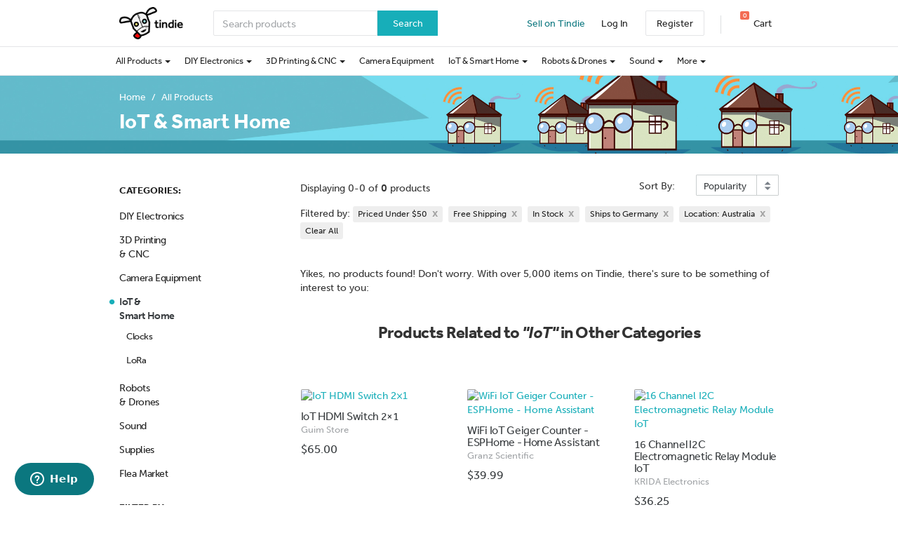

--- FILE ---
content_type: application/javascript
request_url: https://d2ss6ovg47m0r5.cloudfront.net/assets/js/5ac40a10cc40.js
body_size: 263529
content:
Array.prototype.includes||Object.defineProperty(Array.prototype,"includes",{value:function(valueToFind,n){if(null==this)throw new TypeError('"this" is null or not defined');var o=Object(this),len=o.length>>>0;if(0==len)return!1;var x,y,n=0|n,k=Math.max(0<=n?n:len-Math.abs(n),0);for(;k<len;){if((x=o[k])===(y=valueToFind)||"number"==typeof x&&"number"==typeof y&&isNaN(x)&&isNaN(y))return!0;k++}return!1}}),"function"!=typeof Object.assign&&Object.defineProperty(Object,"assign",{value:function(target,varArgs){"use strict";if(null==target)throw new TypeError("Cannot convert undefined or null to object");for(var to=Object(target),index=1;index<arguments.length;index++){var nextSource=arguments[index];if(null!=nextSource)for(var nextKey in nextSource)Object.prototype.hasOwnProperty.call(nextSource,nextKey)&&(to[nextKey]=nextSource[nextKey])}return to},writable:!0,configurable:!0}),function(global,factory){"use strict";"object"==typeof module&&"object"==typeof module.exports?module.exports=global.document?factory(global,!0):function(w){if(!w.document)throw new Error("jQuery requires a window with a document");return factory(w)}:factory(global)}("undefined"!=typeof window?window:this,function(window,noGlobal){"use strict";function isWindow(obj){return null!=obj&&obj===obj.window}var arr=[],getProto=Object.getPrototypeOf,slice=arr.slice,flat=arr.flat?function(array){return arr.flat.call(array)}:function(array){return arr.concat.apply([],array)},push=arr.push,indexOf=arr.indexOf,class2type={},toString=class2type.toString,hasOwn=class2type.hasOwnProperty,fnToString=hasOwn.toString,ObjectFunctionString=fnToString.call(Object),support={},isFunction=function(obj){return"function"==typeof obj&&"number"!=typeof obj.nodeType&&"function"!=typeof obj.item},document=window.document,preservedScriptAttributes={type:!0,src:!0,nonce:!0,noModule:!0};function DOMEval(code,node,doc){var i,val,script=(doc=doc||document).createElement("script");if(script.text=code,node)for(i in preservedScriptAttributes)(val=node[i]||node.getAttribute&&node.getAttribute(i))&&script.setAttribute(i,val);doc.head.appendChild(script).parentNode.removeChild(script)}function toType(obj){return null==obj?obj+"":"object"==typeof obj||"function"==typeof obj?class2type[toString.call(obj)]||"object":typeof obj}var rhtmlSuffix=/HTML$/i,jQuery=function(selector,context){return new jQuery.fn.init(selector,context)};function isArrayLike(obj){var length=!!obj&&"length"in obj&&obj.length,type=toType(obj);return!isFunction(obj)&&!isWindow(obj)&&("array"===type||0===length||"number"==typeof length&&0<length&&length-1 in obj)}function nodeName(elem,name){return elem.nodeName&&elem.nodeName.toLowerCase()===name.toLowerCase()}jQuery.fn=jQuery.prototype={jquery:"3.7.1",constructor:jQuery,length:0,toArray:function(){return slice.call(this)},get:function(num){return null==num?slice.call(this):num<0?this[num+this.length]:this[num]},pushStack:function(ret){ret=jQuery.merge(this.constructor(),ret);return ret.prevObject=this,ret},each:function(callback){return jQuery.each(this,callback)},map:function(callback){return this.pushStack(jQuery.map(this,function(elem,i){return callback.call(elem,i,elem)}))},slice:function(){return this.pushStack(slice.apply(this,arguments))},first:function(){return this.eq(0)},last:function(){return this.eq(-1)},even:function(){return this.pushStack(jQuery.grep(this,function(_elem,i){return(i+1)%2}))},odd:function(){return this.pushStack(jQuery.grep(this,function(_elem,i){return i%2}))},eq:function(j){var len=this.length,j=+j+(j<0?len:0);return this.pushStack(0<=j&&j<len?[this[j]]:[])},end:function(){return this.prevObject||this.constructor()},push:push,sort:arr.sort,splice:arr.splice},jQuery.extend=jQuery.fn.extend=function(){var options,name,copy,copyIsArray,clone,target=arguments[0]||{},i=1,length=arguments.length,deep=!1;for("boolean"==typeof target&&(deep=target,target=arguments[i]||{},i++),"object"==typeof target||isFunction(target)||(target={}),i===length&&(target=this,i--);i<length;i++)if(null!=(options=arguments[i]))for(name in options)copy=options[name],"__proto__"!==name&&target!==copy&&(deep&&copy&&(jQuery.isPlainObject(copy)||(copyIsArray=Array.isArray(copy)))?(clone=target[name],clone=copyIsArray&&!Array.isArray(clone)?[]:copyIsArray||jQuery.isPlainObject(clone)?clone:{},copyIsArray=!1,target[name]=jQuery.extend(deep,clone,copy)):void 0!==copy&&(target[name]=copy));return target},jQuery.extend({expando:"jQuery"+("3.7.1"+Math.random()).replace(/\D/g,""),isReady:!0,error:function(msg){throw new Error(msg)},noop:function(){},isPlainObject:function(Ctor){return!(!Ctor||"[object Object]"!==toString.call(Ctor))&&(!(Ctor=getProto(Ctor))||"function"==typeof(Ctor=hasOwn.call(Ctor,"constructor")&&Ctor.constructor)&&fnToString.call(Ctor)===ObjectFunctionString)},isEmptyObject:function(obj){for(var name in obj)return!1;return!0},globalEval:function(code,options,doc){DOMEval(code,{nonce:options&&options.nonce},doc)},each:function(obj,callback){var length,i=0;if(isArrayLike(obj))for(length=obj.length;i<length&&!1!==callback.call(obj[i],i,obj[i]);i++);else for(i in obj)if(!1===callback.call(obj[i],i,obj[i]))break;return obj},text:function(elem){var node,ret="",i=0,nodeType=elem.nodeType;if(!nodeType)for(;node=elem[i++];)ret+=jQuery.text(node);return 1===nodeType||11===nodeType?elem.textContent:9===nodeType?elem.documentElement.textContent:3===nodeType||4===nodeType?elem.nodeValue:ret},makeArray:function(arr,ret){ret=ret||[];return null!=arr&&(isArrayLike(Object(arr))?jQuery.merge(ret,"string"==typeof arr?[arr]:arr):push.call(ret,arr)),ret},inArray:function(elem,arr,i){return null==arr?-1:indexOf.call(arr,elem,i)},isXMLDoc:function(docElem){var namespace=docElem&&docElem.namespaceURI,docElem=docElem&&(docElem.ownerDocument||docElem).documentElement;return!rhtmlSuffix.test(namespace||docElem&&docElem.nodeName||"HTML")},merge:function(first,second){for(var len=+second.length,j=0,i=first.length;j<len;j++)first[i++]=second[j];return first.length=i,first},grep:function(elems,callback,invert){for(var matches=[],i=0,length=elems.length,callbackExpect=!invert;i<length;i++)!callback(elems[i],i)!=callbackExpect&&matches.push(elems[i]);return matches},map:function(elems,callback,arg){var length,value,i=0,ret=[];if(isArrayLike(elems))for(length=elems.length;i<length;i++)null!=(value=callback(elems[i],i,arg))&&ret.push(value);else for(i in elems)null!=(value=callback(elems[i],i,arg))&&ret.push(value);return flat(ret)},guid:1,support:support}),"function"==typeof Symbol&&(jQuery.fn[Symbol.iterator]=arr[Symbol.iterator]),jQuery.each("Boolean Number String Function Array Date RegExp Object Error Symbol".split(" "),function(_i,name){class2type["[object "+name+"]"]=name.toLowerCase()});var pop=arr.pop,sort=arr.sort,splice=arr.splice,whitespace="[\\x20\\t\\r\\n\\f]",rtrimCSS=new RegExp("^"+whitespace+"+|((?:^|[^\\\\])(?:\\\\.)*)"+whitespace+"+$","g");jQuery.contains=function(a,bup){bup=bup&&bup.parentNode;return a===bup||!(!bup||1!==bup.nodeType||!(a.contains?a.contains(bup):a.compareDocumentPosition&&16&a.compareDocumentPosition(bup)))};var rcssescape=/([\0-\x1f\x7f]|^-?\d)|^-$|[^\x80-\uFFFF\w-]/g;function fcssescape(ch,asCodePoint){return asCodePoint?"\0"===ch?"�":ch.slice(0,-1)+"\\"+ch.charCodeAt(ch.length-1).toString(16)+" ":"\\"+ch}jQuery.escapeSelector=function(sel){return(sel+"").replace(rcssescape,fcssescape)};var preferredDoc=document,pushNative=push;!function(){var i,Expr,outermostContext,sortInput,hasDuplicate,document,documentElement,documentIsHTML,rbuggyQSA,matches,push=pushNative,expando=jQuery.expando,dirruns=0,done=0,classCache=createCache(),tokenCache=createCache(),compilerCache=createCache(),nonnativeSelectorCache=createCache(),sortOrder=function(a,b){return a===b&&(hasDuplicate=!0),0},booleans="checked|selected|async|autofocus|autoplay|controls|defer|disabled|hidden|ismap|loop|multiple|open|readonly|required|scoped",identifier="(?:\\\\[\\da-fA-F]{1,6}"+whitespace+"?|\\\\[^\\r\\n\\f]|[\\w-]|[^\0-\\x7f])+",attributes="\\["+whitespace+"*("+identifier+")(?:"+whitespace+"*([*^$|!~]?=)"+whitespace+"*(?:'((?:\\\\.|[^\\\\'])*)'|\"((?:\\\\.|[^\\\\\"])*)\"|("+identifier+"))|)"+whitespace+"*\\]",pseudos=":("+identifier+")(?:\\((('((?:\\\\.|[^\\\\'])*)'|\"((?:\\\\.|[^\\\\\"])*)\")|((?:\\\\.|[^\\\\()[\\]]|"+attributes+")*)|.*)\\)|)",rwhitespace=new RegExp(whitespace+"+","g"),rcomma=new RegExp("^"+whitespace+"*,"+whitespace+"*"),rleadingCombinator=new RegExp("^"+whitespace+"*([>+~]|"+whitespace+")"+whitespace+"*"),rdescend=new RegExp(whitespace+"|>"),rpseudo=new RegExp(pseudos),ridentifier=new RegExp("^"+identifier+"$"),matchExpr={ID:new RegExp("^#("+identifier+")"),CLASS:new RegExp("^\\.("+identifier+")"),TAG:new RegExp("^("+identifier+"|[*])"),ATTR:new RegExp("^"+attributes),PSEUDO:new RegExp("^"+pseudos),CHILD:new RegExp("^:(only|first|last|nth|nth-last)-(child|of-type)(?:\\("+whitespace+"*(even|odd|(([+-]|)(\\d*)n|)"+whitespace+"*(?:([+-]|)"+whitespace+"*(\\d+)|))"+whitespace+"*\\)|)","i"),bool:new RegExp("^(?:"+booleans+")$","i"),needsContext:new RegExp("^"+whitespace+"*[>+~]|:(even|odd|eq|gt|lt|nth|first|last)(?:\\("+whitespace+"*((?:-\\d)?\\d*)"+whitespace+"*\\)|)(?=[^-]|$)","i")},rinputs=/^(?:input|select|textarea|button)$/i,rheader=/^h\d$/i,rquickExpr=/^(?:#([\w-]+)|(\w+)|\.([\w-]+))$/,rsibling=/[+~]/,runescape=new RegExp("\\\\[\\da-fA-F]{1,6}"+whitespace+"?|\\\\([^\\r\\n\\f])","g"),funescape=function(high,nonHex){high="0x"+high.slice(1)-65536;return nonHex||(high<0?String.fromCharCode(65536+high):String.fromCharCode(high>>10|55296,1023&high|56320))},unloadHandler=function(){setDocument()},inDisabledFieldset=addCombinator(function(elem){return!0===elem.disabled&&nodeName(elem,"fieldset")},{dir:"parentNode",next:"legend"});try{push.apply(arr=slice.call(preferredDoc.childNodes),preferredDoc.childNodes),arr[preferredDoc.childNodes.length].nodeType}catch(e){push={apply:function(target,els){pushNative.apply(target,slice.call(els))},call:function(target){pushNative.apply(target,slice.call(arguments,1))}}}function find(selector,context,results,seed){var i,elem,nid,match,groups,newSelector,newContext=context&&context.ownerDocument,nodeType=context?context.nodeType:9;if(results=results||[],"string"!=typeof selector||!selector||1!==nodeType&&9!==nodeType&&11!==nodeType)return results;if(!seed&&(setDocument(context),context=context||document,documentIsHTML)){if(11!==nodeType&&(match=rquickExpr.exec(selector)))if(newSelector=match[1]){if(9===nodeType){if(!(elem=context.getElementById(newSelector)))return results;if(elem.id===newSelector)return push.call(results,elem),results}else if(newContext&&(elem=newContext.getElementById(newSelector))&&find.contains(context,elem)&&elem.id===newSelector)return push.call(results,elem),results}else{if(match[2])return push.apply(results,context.getElementsByTagName(selector)),results;if((newSelector=match[3])&&context.getElementsByClassName)return push.apply(results,context.getElementsByClassName(newSelector)),results}if(!(nonnativeSelectorCache[selector+" "]||rbuggyQSA&&rbuggyQSA.test(selector))){if(newSelector=selector,newContext=context,1===nodeType&&(rdescend.test(selector)||rleadingCombinator.test(selector))){for((newContext=rsibling.test(selector)&&testContext(context.parentNode)||context)==context&&support.scope||((nid=context.getAttribute("id"))?nid=jQuery.escapeSelector(nid):context.setAttribute("id",nid=expando)),i=(groups=tokenize(selector)).length;i--;)groups[i]=(nid?"#"+nid:":scope")+" "+toSelector(groups[i]);newSelector=groups.join(",")}try{return push.apply(results,newContext.querySelectorAll(newSelector)),results}catch(qsaError){nonnativeSelectorCache(selector,!0)}finally{nid===expando&&context.removeAttribute("id")}}}return select(selector.replace(rtrimCSS,"$1"),context,results,seed)}function createCache(){var keys=[];function cache(key,value){return keys.push(key+" ")>Expr.cacheLength&&delete cache[keys.shift()],cache[key+" "]=value}return cache}function markFunction(fn){return fn[expando]=!0,fn}function assert(fn){var el=document.createElement("fieldset");try{return!!fn(el)}catch(e){return!1}finally{el.parentNode&&el.parentNode.removeChild(el)}}function createDisabledPseudo(disabled){return function(elem){return"form"in elem?elem.parentNode&&!1===elem.disabled?"label"in elem?"label"in elem.parentNode?elem.parentNode.disabled===disabled:elem.disabled===disabled:elem.isDisabled===disabled||elem.isDisabled!==!disabled&&inDisabledFieldset(elem)===disabled:elem.disabled===disabled:"label"in elem&&elem.disabled===disabled}}function createPositionalPseudo(fn){return markFunction(function(argument){return argument=+argument,markFunction(function(seed,matches){for(var j,matchIndexes=fn([],seed.length,argument),i=matchIndexes.length;i--;)seed[j=matchIndexes[i]]&&(seed[j]=!(matches[j]=seed[j]))})})}function testContext(context){return context&&void 0!==context.getElementsByTagName&&context}function setDocument(doc){var subWindow,doc=doc?doc.ownerDocument||doc:preferredDoc;return doc!=document&&9===doc.nodeType&&doc.documentElement&&(documentElement=(document=doc).documentElement,documentIsHTML=!jQuery.isXMLDoc(document),matches=documentElement.matches||documentElement.webkitMatchesSelector||documentElement.msMatchesSelector,documentElement.msMatchesSelector&&preferredDoc!=document&&(subWindow=document.defaultView)&&subWindow.top!==subWindow&&subWindow.addEventListener("unload",unloadHandler),support.getById=assert(function(el){return documentElement.appendChild(el).id=jQuery.expando,!document.getElementsByName||!document.getElementsByName(jQuery.expando).length}),support.disconnectedMatch=assert(function(el){return matches.call(el,"*")}),support.scope=assert(function(){return document.querySelectorAll(":scope")}),support.cssHas=assert(function(){try{return void document.querySelector(":has(*,:jqfake)")}catch(e){return 1}}),support.getById?(Expr.filter.ID=function(id){var attrId=id.replace(runescape,funescape);return function(elem){return elem.getAttribute("id")===attrId}},Expr.find.ID=function(elem,context){if(void 0!==context.getElementById&&documentIsHTML){elem=context.getElementById(elem);return elem?[elem]:[]}}):(Expr.filter.ID=function(id){var attrId=id.replace(runescape,funescape);return function(node){node=void 0!==node.getAttributeNode&&node.getAttributeNode("id");return node&&node.value===attrId}},Expr.find.ID=function(id,context){if(void 0!==context.getElementById&&documentIsHTML){var node,i,elems,elem=context.getElementById(id);if(elem){if((node=elem.getAttributeNode("id"))&&node.value===id)return[elem];for(elems=context.getElementsByName(id),i=0;elem=elems[i++];)if((node=elem.getAttributeNode("id"))&&node.value===id)return[elem]}return[]}}),Expr.find.TAG=function(tag,context){return void 0!==context.getElementsByTagName?context.getElementsByTagName(tag):context.querySelectorAll(tag)},Expr.find.CLASS=function(className,context){if(void 0!==context.getElementsByClassName&&documentIsHTML)return context.getElementsByClassName(className)},rbuggyQSA=[],assert(function(el){var input;documentElement.appendChild(el).innerHTML="<a id='"+expando+"' href='' disabled='disabled'></a><select id='"+expando+"-\r\\' disabled='disabled'><option selected=''></option></select>",el.querySelectorAll("[selected]").length||rbuggyQSA.push("\\["+whitespace+"*(?:value|"+booleans+")"),el.querySelectorAll("[id~="+expando+"-]").length||rbuggyQSA.push("~="),el.querySelectorAll("a#"+expando+"+*").length||rbuggyQSA.push(".#.+[+~]"),el.querySelectorAll(":checked").length||rbuggyQSA.push(":checked"),(input=document.createElement("input")).setAttribute("type","hidden"),el.appendChild(input).setAttribute("name","D"),documentElement.appendChild(el).disabled=!0,2!==el.querySelectorAll(":disabled").length&&rbuggyQSA.push(":enabled",":disabled"),(input=document.createElement("input")).setAttribute("name",""),el.appendChild(input),el.querySelectorAll("[name='']").length||rbuggyQSA.push("\\["+whitespace+"*name"+whitespace+"*="+whitespace+"*(?:''|\"\")")}),support.cssHas||rbuggyQSA.push(":has"),rbuggyQSA=rbuggyQSA.length&&new RegExp(rbuggyQSA.join("|")),sortOrder=function(a,b){if(a===b)return hasDuplicate=!0,0;var compare=!a.compareDocumentPosition-!b.compareDocumentPosition;return compare||(1&(compare=(a.ownerDocument||a)==(b.ownerDocument||b)?a.compareDocumentPosition(b):1)||!support.sortDetached&&b.compareDocumentPosition(a)===compare?a===document||a.ownerDocument==preferredDoc&&find.contains(preferredDoc,a)?-1:b===document||b.ownerDocument==preferredDoc&&find.contains(preferredDoc,b)?1:sortInput?indexOf.call(sortInput,a)-indexOf.call(sortInput,b):0:4&compare?-1:1)}),document}for(i in find.matches=function(expr,elements){return find(expr,null,null,elements)},find.matchesSelector=function(elem,expr){if(setDocument(elem),documentIsHTML&&!nonnativeSelectorCache[expr+" "]&&(!rbuggyQSA||!rbuggyQSA.test(expr)))try{var ret=matches.call(elem,expr);if(ret||support.disconnectedMatch||elem.document&&11!==elem.document.nodeType)return ret}catch(e){nonnativeSelectorCache(expr,!0)}return 0<find(expr,document,null,[elem]).length},find.contains=function(context,elem){return(context.ownerDocument||context)!=document&&setDocument(context),jQuery.contains(context,elem)},find.attr=function(elem,name){(elem.ownerDocument||elem)!=document&&setDocument(elem);var val=Expr.attrHandle[name.toLowerCase()],val=val&&hasOwn.call(Expr.attrHandle,name.toLowerCase())?val(elem,name,!documentIsHTML):void 0;return void 0!==val?val:elem.getAttribute(name)},find.error=function(msg){throw new Error("Syntax error, unrecognized expression: "+msg)},jQuery.uniqueSort=function(results){var elem,duplicates=[],j=0,i=0;if(hasDuplicate=!support.sortStable,sortInput=!support.sortStable&&slice.call(results,0),sort.call(results,sortOrder),hasDuplicate){for(;elem=results[i++];)elem===results[i]&&(j=duplicates.push(i));for(;j--;)splice.call(results,duplicates[j],1)}return sortInput=null,results},jQuery.fn.uniqueSort=function(){return this.pushStack(jQuery.uniqueSort(slice.apply(this)))},(Expr=jQuery.expr={cacheLength:50,createPseudo:markFunction,match:matchExpr,attrHandle:{},find:{},relative:{">":{dir:"parentNode",first:!0}," ":{dir:"parentNode"},"+":{dir:"previousSibling",first:!0},"~":{dir:"previousSibling"}},preFilter:{ATTR:function(match){return match[1]=match[1].replace(runescape,funescape),match[3]=(match[3]||match[4]||match[5]||"").replace(runescape,funescape),"~="===match[2]&&(match[3]=" "+match[3]+" "),match.slice(0,4)},CHILD:function(match){return match[1]=match[1].toLowerCase(),"nth"===match[1].slice(0,3)?(match[3]||find.error(match[0]),match[4]=+(match[4]?match[5]+(match[6]||1):2*("even"===match[3]||"odd"===match[3])),match[5]=+(match[7]+match[8]||"odd"===match[3])):match[3]&&find.error(match[0]),match},PSEUDO:function(match){var excess,unquoted=!match[6]&&match[2];return matchExpr.CHILD.test(match[0])?null:(match[3]?match[2]=match[4]||match[5]||"":unquoted&&rpseudo.test(unquoted)&&(excess=tokenize(unquoted,!0))&&(excess=unquoted.indexOf(")",unquoted.length-excess)-unquoted.length)&&(match[0]=match[0].slice(0,excess),match[2]=unquoted.slice(0,excess)),match.slice(0,3))}},filter:{TAG:function(nodeNameSelector){var expectedNodeName=nodeNameSelector.replace(runescape,funescape).toLowerCase();return"*"===nodeNameSelector?function(){return!0}:function(elem){return nodeName(elem,expectedNodeName)}},CLASS:function(className){var pattern=classCache[className+" "];return pattern||(pattern=new RegExp("(^|"+whitespace+")"+className+"("+whitespace+"|$)"))&&classCache(className,function(elem){return pattern.test("string"==typeof elem.className&&elem.className||void 0!==elem.getAttribute&&elem.getAttribute("class")||"")})},ATTR:function(name,operator,check){return function(result){result=find.attr(result,name);return null==result?"!="===operator:!operator||(result+="","="===operator?result===check:"!="===operator?result!==check:"^="===operator?check&&0===result.indexOf(check):"*="===operator?check&&-1<result.indexOf(check):"$="===operator?check&&result.slice(-check.length)===check:"~="===operator?-1<(" "+result.replace(rwhitespace," ")+" ").indexOf(check):"|="===operator&&(result===check||result.slice(0,check.length+1)===check+"-"))}},CHILD:function(type,what,_argument,first,last){var simple="nth"!==type.slice(0,3),forward="last"!==type.slice(-4),ofType="of-type"===what;return 1===first&&0===last?function(elem){return!!elem.parentNode}:function(elem,_context,xml){var cache,outerCache,node,nodeIndex,start,dir=simple!=forward?"nextSibling":"previousSibling",parent=elem.parentNode,name=ofType&&elem.nodeName.toLowerCase(),useCache=!xml&&!ofType,diff=!1;if(parent){if(simple){for(;dir;){for(node=elem;node=node[dir];)if(ofType?nodeName(node,name):1===node.nodeType)return!1;start=dir="only"===type&&!start&&"nextSibling"}return!0}if(start=[forward?parent.firstChild:parent.lastChild],forward&&useCache){for(diff=(nodeIndex=(cache=(outerCache=parent[expando]||(parent[expando]={}))[type]||[])[0]===dirruns&&cache[1])&&cache[2],node=nodeIndex&&parent.childNodes[nodeIndex];node=++nodeIndex&&node&&node[dir]||(diff=nodeIndex=0)||start.pop();)if(1===node.nodeType&&++diff&&node===elem){outerCache[type]=[dirruns,nodeIndex,diff];break}}else if(!1===(diff=useCache?nodeIndex=(cache=(outerCache=elem[expando]||(elem[expando]={}))[type]||[])[0]===dirruns&&cache[1]:diff))for(;(node=++nodeIndex&&node&&node[dir]||(diff=nodeIndex=0)||start.pop())&&((ofType?!nodeName(node,name):1!==node.nodeType)||!++diff||(useCache&&((outerCache=node[expando]||(node[expando]={}))[type]=[dirruns,diff]),node!==elem)););return(diff-=last)===first||diff%first==0&&0<=diff/first}}},PSEUDO:function(pseudo,argument){var args,fn=Expr.pseudos[pseudo]||Expr.setFilters[pseudo.toLowerCase()]||find.error("unsupported pseudo: "+pseudo);return fn[expando]?fn(argument):1<fn.length?(args=[pseudo,pseudo,"",argument],Expr.setFilters.hasOwnProperty(pseudo.toLowerCase())?markFunction(function(seed,matches){for(var idx,matched=fn(seed,argument),i=matched.length;i--;)seed[idx=indexOf.call(seed,matched[i])]=!(matches[idx]=matched[i])}):function(elem){return fn(elem,0,args)}):fn}},pseudos:{not:markFunction(function(selector){var input=[],results=[],matcher=compile(selector.replace(rtrimCSS,"$1"));return matcher[expando]?markFunction(function(seed,matches,_context,xml){for(var elem,unmatched=matcher(seed,null,xml,[]),i=seed.length;i--;)(elem=unmatched[i])&&(seed[i]=!(matches[i]=elem))}):function(elem,_context,xml){return input[0]=elem,matcher(input,null,xml,results),input[0]=null,!results.pop()}}),has:markFunction(function(selector){return function(elem){return 0<find(selector,elem).length}}),contains:markFunction(function(text){return text=text.replace(runescape,funescape),function(elem){return-1<(elem.textContent||jQuery.text(elem)).indexOf(text)}}),lang:markFunction(function(lang){return ridentifier.test(lang||"")||find.error("unsupported lang: "+lang),lang=lang.replace(runescape,funescape).toLowerCase(),function(elem){var elemLang;do{if(elemLang=documentIsHTML?elem.lang:elem.getAttribute("xml:lang")||elem.getAttribute("lang"))return(elemLang=elemLang.toLowerCase())===lang||0===elemLang.indexOf(lang+"-")}while((elem=elem.parentNode)&&1===elem.nodeType);return!1}}),target:function(elem){var hash=window.location&&window.location.hash;return hash&&hash.slice(1)===elem.id},root:function(elem){return elem===documentElement},focus:function(elem){return elem===function(){try{return document.activeElement}catch(err){}}()&&document.hasFocus()&&!!(elem.type||elem.href||~elem.tabIndex)},enabled:createDisabledPseudo(!1),disabled:createDisabledPseudo(!0),checked:function(elem){return nodeName(elem,"input")&&!!elem.checked||nodeName(elem,"option")&&!!elem.selected},selected:function(elem){return elem.parentNode&&elem.parentNode.selectedIndex,!0===elem.selected},empty:function(elem){for(elem=elem.firstChild;elem;elem=elem.nextSibling)if(elem.nodeType<6)return!1;return!0},parent:function(elem){return!Expr.pseudos.empty(elem)},header:function(elem){return rheader.test(elem.nodeName)},input:function(elem){return rinputs.test(elem.nodeName)},button:function(elem){return nodeName(elem,"input")&&"button"===elem.type||nodeName(elem,"button")},text:function(attr){return nodeName(attr,"input")&&"text"===attr.type&&(null==(attr=attr.getAttribute("type"))||"text"===attr.toLowerCase())},first:createPositionalPseudo(function(){return[0]}),last:createPositionalPseudo(function(_matchIndexes,length){return[length-1]}),eq:createPositionalPseudo(function(_matchIndexes,length,argument){return[argument<0?argument+length:argument]}),even:createPositionalPseudo(function(matchIndexes,length){for(var i=0;i<length;i+=2)matchIndexes.push(i);return matchIndexes}),odd:createPositionalPseudo(function(matchIndexes,length){for(var i=1;i<length;i+=2)matchIndexes.push(i);return matchIndexes}),lt:createPositionalPseudo(function(matchIndexes,length,argument){for(var i=argument<0?argument+length:length<argument?length:argument;0<=--i;)matchIndexes.push(i);return matchIndexes}),gt:createPositionalPseudo(function(matchIndexes,length,argument){for(var i=argument<0?argument+length:argument;++i<length;)matchIndexes.push(i);return matchIndexes})}}).pseudos.nth=Expr.pseudos.eq,{radio:!0,checkbox:!0,file:!0,password:!0,image:!0})Expr.pseudos[i]=function(type){return function(elem){return nodeName(elem,"input")&&elem.type===type}}(i);for(i in{submit:!0,reset:!0})Expr.pseudos[i]=function(type){return function(elem){return(nodeName(elem,"input")||nodeName(elem,"button"))&&elem.type===type}}(i);function setFilters(){}function tokenize(selector,parseOnly){var matched,match,tokens,type,soFar,groups,preFilters,cached=tokenCache[selector+" "];if(cached)return parseOnly?0:cached.slice(0);for(soFar=selector,groups=[],preFilters=Expr.preFilter;soFar;){for(type in matched&&!(match=rcomma.exec(soFar))||(match&&(soFar=soFar.slice(match[0].length)||soFar),groups.push(tokens=[])),matched=!1,(match=rleadingCombinator.exec(soFar))&&(matched=match.shift(),tokens.push({value:matched,type:match[0].replace(rtrimCSS," ")}),soFar=soFar.slice(matched.length)),Expr.filter)!(match=matchExpr[type].exec(soFar))||preFilters[type]&&!(match=preFilters[type](match))||(matched=match.shift(),tokens.push({value:matched,type:type,matches:match}),soFar=soFar.slice(matched.length));if(!matched)break}return parseOnly?soFar.length:soFar?find.error(selector):tokenCache(selector,groups).slice(0)}function toSelector(tokens){for(var i=0,len=tokens.length,selector="";i<len;i++)selector+=tokens[i].value;return selector}function addCombinator(matcher,combinator,base){var dir=combinator.dir,skip=combinator.next,key=skip||dir,checkNonElements=base&&"parentNode"===key,doneName=done++;return combinator.first?function(elem,context,xml){for(;elem=elem[dir];)if(1===elem.nodeType||checkNonElements)return matcher(elem,context,xml);return!1}:function(elem,context,xml){var oldCache,outerCache,newCache=[dirruns,doneName];if(xml){for(;elem=elem[dir];)if((1===elem.nodeType||checkNonElements)&&matcher(elem,context,xml))return!0}else for(;elem=elem[dir];)if(1===elem.nodeType||checkNonElements)if(outerCache=elem[expando]||(elem[expando]={}),skip&&nodeName(elem,skip))elem=elem[dir]||elem;else{if((oldCache=outerCache[key])&&oldCache[0]===dirruns&&oldCache[1]===doneName)return newCache[2]=oldCache[2];if((outerCache[key]=newCache)[2]=matcher(elem,context,xml))return!0}return!1}}function elementMatcher(matchers){return 1<matchers.length?function(elem,context,xml){for(var i=matchers.length;i--;)if(!matchers[i](elem,context,xml))return!1;return!0}:matchers[0]}function condense(unmatched,map,filter,context,xml){for(var elem,newUnmatched=[],i=0,len=unmatched.length,mapped=null!=map;i<len;i++)(elem=unmatched[i])&&(filter&&!filter(elem,context,xml)||(newUnmatched.push(elem),mapped&&map.push(i)));return newUnmatched}function setMatcher(preFilter,selector,matcher,postFilter,postFinder,postSelector){return postFilter&&!postFilter[expando]&&(postFilter=setMatcher(postFilter)),postFinder&&!postFinder[expando]&&(postFinder=setMatcher(postFinder,postSelector)),markFunction(function(seed,results,context,xml){var temp,i,elem,matcherOut,preMap=[],postMap=[],preexisting=results.length,elems=seed||function(selector,contexts,results){for(var i=0,len=contexts.length;i<len;i++)find(selector,contexts[i],results);return results}(selector||"*",context.nodeType?[context]:context,[]),matcherIn=!preFilter||!seed&&selector?elems:condense(elems,preMap,preFilter,context,xml);if(matcher?matcher(matcherIn,matcherOut=postFinder||(seed?preFilter:preexisting||postFilter)?[]:results,context,xml):matcherOut=matcherIn,postFilter)for(temp=condense(matcherOut,postMap),postFilter(temp,[],context,xml),i=temp.length;i--;)(elem=temp[i])&&(matcherOut[postMap[i]]=!(matcherIn[postMap[i]]=elem));if(seed){if(postFinder||preFilter){if(postFinder){for(temp=[],i=matcherOut.length;i--;)(elem=matcherOut[i])&&temp.push(matcherIn[i]=elem);postFinder(null,matcherOut=[],temp,xml)}for(i=matcherOut.length;i--;)(elem=matcherOut[i])&&-1<(temp=postFinder?indexOf.call(seed,elem):preMap[i])&&(seed[temp]=!(results[temp]=elem))}}else matcherOut=condense(matcherOut===results?matcherOut.splice(preexisting,matcherOut.length):matcherOut),postFinder?postFinder(null,results,matcherOut,xml):push.apply(results,matcherOut)})}function matcherFromGroupMatchers(elementMatchers,setMatchers){function superMatcher(seed,context,xml,results,outermost){var elem,j,matcher,matchedCount=0,i="0",unmatched=seed&&[],setMatched=[],contextBackup=outermostContext,elems=seed||byElement&&Expr.find.TAG("*",outermost),dirrunsUnique=dirruns+=null==contextBackup?1:Math.random()||.1,len=elems.length;for(outermost&&(outermostContext=context==document||context||outermost);i!==len&&null!=(elem=elems[i]);i++){if(byElement&&elem){for(j=0,context||elem.ownerDocument==document||(setDocument(elem),xml=!documentIsHTML);matcher=elementMatchers[j++];)if(matcher(elem,context||document,xml)){push.call(results,elem);break}outermost&&(dirruns=dirrunsUnique)}bySet&&((elem=!matcher&&elem)&&matchedCount--,seed&&unmatched.push(elem))}if(matchedCount+=i,bySet&&i!==matchedCount){for(j=0;matcher=setMatchers[j++];)matcher(unmatched,setMatched,context,xml);if(seed){if(0<matchedCount)for(;i--;)unmatched[i]||setMatched[i]||(setMatched[i]=pop.call(results));setMatched=condense(setMatched)}push.apply(results,setMatched),outermost&&!seed&&0<setMatched.length&&1<matchedCount+setMatchers.length&&jQuery.uniqueSort(results)}return outermost&&(dirruns=dirrunsUnique,outermostContext=contextBackup),unmatched}var bySet=0<setMatchers.length,byElement=0<elementMatchers.length;return bySet?markFunction(superMatcher):superMatcher}function compile(selector,match){var i,setMatchers=[],elementMatchers=[],cached=compilerCache[selector+" "];if(!cached){for(i=(match=match||tokenize(selector)).length;i--;)((cached=function matcherFromTokens(tokens){for(var checkContext,matcher,j,len=tokens.length,leadingRelative=Expr.relative[tokens[0].type],implicitRelative=leadingRelative||Expr.relative[" "],i=leadingRelative?1:0,matchContext=addCombinator(function(elem){return elem===checkContext},implicitRelative,!0),matchAnyContext=addCombinator(function(elem){return-1<indexOf.call(checkContext,elem)},implicitRelative,!0),matchers=[function(elem,context,ret){return ret=!leadingRelative&&(ret||context!=outermostContext)||((checkContext=context).nodeType?matchContext:matchAnyContext)(elem,context,ret),checkContext=null,ret}];i<len;i++)if(matcher=Expr.relative[tokens[i].type])matchers=[addCombinator(elementMatcher(matchers),matcher)];else{if((matcher=Expr.filter[tokens[i].type].apply(null,tokens[i].matches))[expando]){for(j=++i;j<len&&!Expr.relative[tokens[j].type];j++);return setMatcher(1<i&&elementMatcher(matchers),1<i&&toSelector(tokens.slice(0,i-1).concat({value:" "===tokens[i-2].type?"*":""})).replace(rtrimCSS,"$1"),matcher,i<j&&matcherFromTokens(tokens.slice(i,j)),j<len&&matcherFromTokens(tokens=tokens.slice(j)),j<len&&toSelector(tokens))}matchers.push(matcher)}return elementMatcher(matchers)}(match[i]))[expando]?setMatchers:elementMatchers).push(cached);(cached=compilerCache(selector,matcherFromGroupMatchers(elementMatchers,setMatchers))).selector=selector}return cached}function select(selector,context,results,seed){var i,tokens,token,type,find,compiled="function"==typeof selector&&selector,match=!seed&&tokenize(selector=compiled.selector||selector);if(results=results||[],1===match.length){if(2<(tokens=match[0]=match[0].slice(0)).length&&"ID"===(token=tokens[0]).type&&9===context.nodeType&&documentIsHTML&&Expr.relative[tokens[1].type]){if(!(context=(Expr.find.ID(token.matches[0].replace(runescape,funescape),context)||[])[0]))return results;compiled&&(context=context.parentNode),selector=selector.slice(tokens.shift().value.length)}for(i=matchExpr.needsContext.test(selector)?0:tokens.length;i--&&(token=tokens[i],!Expr.relative[type=token.type]);)if((find=Expr.find[type])&&(seed=find(token.matches[0].replace(runescape,funescape),rsibling.test(tokens[0].type)&&testContext(context.parentNode)||context))){if(tokens.splice(i,1),!(selector=seed.length&&toSelector(tokens)))return push.apply(results,seed),results;break}}return(compiled||compile(selector,match))(seed,context,!documentIsHTML,results,!context||rsibling.test(selector)&&testContext(context.parentNode)||context),results}setFilters.prototype=Expr.filters=Expr.pseudos,Expr.setFilters=new setFilters,support.sortStable=expando.split("").sort(sortOrder).join("")===expando,setDocument(),support.sortDetached=assert(function(el){return 1&el.compareDocumentPosition(document.createElement("fieldset"))}),jQuery.find=find,jQuery.expr[":"]=jQuery.expr.pseudos,jQuery.unique=jQuery.uniqueSort,find.compile=compile,find.select=select,find.setDocument=setDocument,find.tokenize=tokenize,find.escape=jQuery.escapeSelector,find.getText=jQuery.text,find.isXML=jQuery.isXMLDoc,find.selectors=jQuery.expr,find.support=jQuery.support,find.uniqueSort=jQuery.uniqueSort}();function dir(elem,dir,until){for(var matched=[],truncate=void 0!==until;(elem=elem[dir])&&9!==elem.nodeType;)if(1===elem.nodeType){if(truncate&&jQuery(elem).is(until))break;matched.push(elem)}return matched}function siblings(n,elem){for(var matched=[];n;n=n.nextSibling)1===n.nodeType&&n!==elem&&matched.push(n);return matched}var rneedsContext=jQuery.expr.match.needsContext,rsingleTag=/^<([a-z][^\/\0>:\x20\t\r\n\f]*)[\x20\t\r\n\f]*\/?>(?:<\/\1>|)$/i;function winnow(elements,qualifier,not){return isFunction(qualifier)?jQuery.grep(elements,function(elem,i){return!!qualifier.call(elem,i,elem)!==not}):qualifier.nodeType?jQuery.grep(elements,function(elem){return elem===qualifier!==not}):"string"!=typeof qualifier?jQuery.grep(elements,function(elem){return-1<indexOf.call(qualifier,elem)!==not}):jQuery.filter(qualifier,elements,not)}jQuery.filter=function(expr,elems,not){var elem=elems[0];return not&&(expr=":not("+expr+")"),1===elems.length&&1===elem.nodeType?jQuery.find.matchesSelector(elem,expr)?[elem]:[]:jQuery.find.matches(expr,jQuery.grep(elems,function(elem){return 1===elem.nodeType}))},jQuery.fn.extend({find:function(selector){var i,ret,len=this.length,self=this;if("string"!=typeof selector)return this.pushStack(jQuery(selector).filter(function(){for(i=0;i<len;i++)if(jQuery.contains(self[i],this))return!0}));for(ret=this.pushStack([]),i=0;i<len;i++)jQuery.find(selector,self[i],ret);return 1<len?jQuery.uniqueSort(ret):ret},filter:function(selector){return this.pushStack(winnow(this,selector||[],!1))},not:function(selector){return this.pushStack(winnow(this,selector||[],!0))},is:function(selector){return!!winnow(this,"string"==typeof selector&&rneedsContext.test(selector)?jQuery(selector):selector||[],!1).length}});var rquickExpr=/^(?:\s*(<[\w\W]+>)[^>]*|#([\w-]+))$/;(jQuery.fn.init=function(elem,context,root){if(!elem)return this;if(root=root||rootjQuery,"string"!=typeof elem)return elem.nodeType?(this[0]=elem,this.length=1,this):isFunction(elem)?void 0!==root.ready?root.ready(elem):elem(jQuery):jQuery.makeArray(elem,this);if(!(match="<"===elem[0]&&">"===elem[elem.length-1]&&3<=elem.length?[null,elem,null]:rquickExpr.exec(elem))||!match[1]&&context)return(!context||context.jquery?context||root:this.constructor(context)).find(elem);if(match[1]){if(context=context instanceof jQuery?context[0]:context,jQuery.merge(this,jQuery.parseHTML(match[1],context&&context.nodeType?context.ownerDocument||context:document,!0)),rsingleTag.test(match[1])&&jQuery.isPlainObject(context))for(var match in context)isFunction(this[match])?this[match](context[match]):this.attr(match,context[match]);return this}return(elem=document.getElementById(match[2]))&&(this[0]=elem,this.length=1),this}).prototype=jQuery.fn;var rootjQuery=jQuery(document),rparentsprev=/^(?:parents|prev(?:Until|All))/,guaranteedUnique={children:!0,contents:!0,next:!0,prev:!0};function sibling(cur,dir){for(;(cur=cur[dir])&&1!==cur.nodeType;);return cur}jQuery.fn.extend({has:function(target){var targets=jQuery(target,this),l=targets.length;return this.filter(function(){for(var i=0;i<l;i++)if(jQuery.contains(this,targets[i]))return!0})},closest:function(selectors,context){var cur,i=0,l=this.length,matched=[],targets="string"!=typeof selectors&&jQuery(selectors);if(!rneedsContext.test(selectors))for(;i<l;i++)for(cur=this[i];cur&&cur!==context;cur=cur.parentNode)if(cur.nodeType<11&&(targets?-1<targets.index(cur):1===cur.nodeType&&jQuery.find.matchesSelector(cur,selectors))){matched.push(cur);break}return this.pushStack(1<matched.length?jQuery.uniqueSort(matched):matched)},index:function(elem){return elem?"string"==typeof elem?indexOf.call(jQuery(elem),this[0]):indexOf.call(this,elem.jquery?elem[0]:elem):this[0]&&this[0].parentNode?this.first().prevAll().length:-1},add:function(selector,context){return this.pushStack(jQuery.uniqueSort(jQuery.merge(this.get(),jQuery(selector,context))))},addBack:function(selector){return this.add(null==selector?this.prevObject:this.prevObject.filter(selector))}}),jQuery.each({parent:function(parent){parent=parent.parentNode;return parent&&11!==parent.nodeType?parent:null},parents:function(elem){return dir(elem,"parentNode")},parentsUntil:function(elem,_i,until){return dir(elem,"parentNode",until)},next:function(elem){return sibling(elem,"nextSibling")},prev:function(elem){return sibling(elem,"previousSibling")},nextAll:function(elem){return dir(elem,"nextSibling")},prevAll:function(elem){return dir(elem,"previousSibling")},nextUntil:function(elem,_i,until){return dir(elem,"nextSibling",until)},prevUntil:function(elem,_i,until){return dir(elem,"previousSibling",until)},siblings:function(elem){return siblings((elem.parentNode||{}).firstChild,elem)},children:function(elem){return siblings(elem.firstChild)},contents:function(elem){return null!=elem.contentDocument&&getProto(elem.contentDocument)?elem.contentDocument:(nodeName(elem,"template")&&(elem=elem.content||elem),jQuery.merge([],elem.childNodes))}},function(name,fn){jQuery.fn[name]=function(until,selector){var matched=jQuery.map(this,fn,until);return(selector="Until"!==name.slice(-5)?until:selector)&&"string"==typeof selector&&(matched=jQuery.filter(selector,matched)),1<this.length&&(guaranteedUnique[name]||jQuery.uniqueSort(matched),rparentsprev.test(name)&&matched.reverse()),this.pushStack(matched)}});var rnothtmlwhite=/[^\x20\t\r\n\f]+/g;function Identity(v){return v}function Thrower(ex){throw ex}function adoptValue(value,resolve,reject,noValue){var method;try{value&&isFunction(method=value.promise)?method.call(value).done(resolve).fail(reject):value&&isFunction(method=value.then)?method.call(value,resolve,reject):resolve.apply(void 0,[value].slice(noValue))}catch(value){reject.apply(void 0,[value])}}jQuery.Callbacks=function(options){options="string"==typeof options?function(options){var object={};return jQuery.each(options.match(rnothtmlwhite)||[],function(_,flag){object[flag]=!0}),object}(options):jQuery.extend({},options);function fire(){for(locked=locked||options.once,fired=firing=!0;queue.length;firingIndex=-1)for(memory=queue.shift();++firingIndex<list.length;)!1===list[firingIndex].apply(memory[0],memory[1])&&options.stopOnFalse&&(firingIndex=list.length,memory=!1);options.memory||(memory=!1),firing=!1,locked&&(list=memory?[]:"")}var firing,memory,fired,locked,list=[],queue=[],firingIndex=-1,self={add:function(){return list&&(memory&&!firing&&(firingIndex=list.length-1,queue.push(memory)),function add(args){jQuery.each(args,function(_,arg){isFunction(arg)?options.unique&&self.has(arg)||list.push(arg):arg&&arg.length&&"string"!==toType(arg)&&add(arg)})}(arguments),memory&&!firing&&fire()),this},remove:function(){return jQuery.each(arguments,function(_,arg){for(var index;-1<(index=jQuery.inArray(arg,list,index));)list.splice(index,1),index<=firingIndex&&firingIndex--}),this},has:function(fn){return fn?-1<jQuery.inArray(fn,list):0<list.length},empty:function(){return list=list&&[],this},disable:function(){return locked=queue=[],list=memory="",this},disabled:function(){return!list},lock:function(){return locked=queue=[],memory||firing||(list=memory=""),this},locked:function(){return!!locked},fireWith:function(context,args){return locked||(args=[context,(args=args||[]).slice?args.slice():args],queue.push(args),firing||fire()),this},fire:function(){return self.fireWith(this,arguments),this},fired:function(){return!!fired}};return self},jQuery.extend({Deferred:function(func){var tuples=[["notify","progress",jQuery.Callbacks("memory"),jQuery.Callbacks("memory"),2],["resolve","done",jQuery.Callbacks("once memory"),jQuery.Callbacks("once memory"),0,"resolved"],["reject","fail",jQuery.Callbacks("once memory"),jQuery.Callbacks("once memory"),1,"rejected"]],state="pending",promise={state:function(){return state},always:function(){return deferred.done(arguments).fail(arguments),this},catch:function(fn){return promise.then(null,fn)},pipe:function(){var fns=arguments;return jQuery.Deferred(function(newDefer){jQuery.each(tuples,function(_i,tuple){var fn=isFunction(fns[tuple[4]])&&fns[tuple[4]];deferred[tuple[1]](function(){var returned=fn&&fn.apply(this,arguments);returned&&isFunction(returned.promise)?returned.promise().progress(newDefer.notify).done(newDefer.resolve).fail(newDefer.reject):newDefer[tuple[0]+"With"](this,fn?[returned]:arguments)})}),fns=null}).promise()},then:function(onFulfilled,onRejected,onProgress){var maxDepth=0;function resolve(depth,deferred,handler,special){return function(){function mightThrow(){var returned,then;if(!(depth<maxDepth)){if((returned=handler.apply(that,args))===deferred.promise())throw new TypeError("Thenable self-resolution");then=returned&&("object"==typeof returned||"function"==typeof returned)&&returned.then,isFunction(then)?special?then.call(returned,resolve(maxDepth,deferred,Identity,special),resolve(maxDepth,deferred,Thrower,special)):(maxDepth++,then.call(returned,resolve(maxDepth,deferred,Identity,special),resolve(maxDepth,deferred,Thrower,special),resolve(maxDepth,deferred,Identity,deferred.notifyWith))):(handler!==Identity&&(that=void 0,args=[returned]),(special||deferred.resolveWith)(that,args))}}var that=this,args=arguments,process=special?mightThrow:function(){try{mightThrow()}catch(e){jQuery.Deferred.exceptionHook&&jQuery.Deferred.exceptionHook(e,process.error),maxDepth<=depth+1&&(handler!==Thrower&&(that=void 0,args=[e]),deferred.rejectWith(that,args))}};depth?process():(jQuery.Deferred.getErrorHook?process.error=jQuery.Deferred.getErrorHook():jQuery.Deferred.getStackHook&&(process.error=jQuery.Deferred.getStackHook()),window.setTimeout(process))}}return jQuery.Deferred(function(newDefer){tuples[0][3].add(resolve(0,newDefer,isFunction(onProgress)?onProgress:Identity,newDefer.notifyWith)),tuples[1][3].add(resolve(0,newDefer,isFunction(onFulfilled)?onFulfilled:Identity)),tuples[2][3].add(resolve(0,newDefer,isFunction(onRejected)?onRejected:Thrower))}).promise()},promise:function(obj){return null!=obj?jQuery.extend(obj,promise):promise}},deferred={};return jQuery.each(tuples,function(i,tuple){var list=tuple[2],stateString=tuple[5];promise[tuple[1]]=list.add,stateString&&list.add(function(){state=stateString},tuples[3-i][2].disable,tuples[3-i][3].disable,tuples[0][2].lock,tuples[0][3].lock),list.add(tuple[3].fire),deferred[tuple[0]]=function(){return deferred[tuple[0]+"With"](this===deferred?void 0:this,arguments),this},deferred[tuple[0]+"With"]=list.fireWith}),promise.promise(deferred),func&&func.call(deferred,deferred),deferred},when:function(singleValue){function updateFunc(i){return function(value){resolveContexts[i]=this,resolveValues[i]=1<arguments.length?slice.call(arguments):value,--remaining||primary.resolveWith(resolveContexts,resolveValues)}}var remaining=arguments.length,i=remaining,resolveContexts=Array(i),resolveValues=slice.call(arguments),primary=jQuery.Deferred();if(remaining<=1&&(adoptValue(singleValue,primary.done(updateFunc(i)).resolve,primary.reject,!remaining),"pending"===primary.state()||isFunction(resolveValues[i]&&resolveValues[i].then)))return primary.then();for(;i--;)adoptValue(resolveValues[i],updateFunc(i),primary.reject);return primary.promise()}});var rerrorNames=/^(Eval|Internal|Range|Reference|Syntax|Type|URI)Error$/;jQuery.Deferred.exceptionHook=function(error,asyncError){window.console&&window.console.warn&&error&&rerrorNames.test(error.name)&&window.console.warn("jQuery.Deferred exception: "+error.message,error.stack,asyncError)},jQuery.readyException=function(error){window.setTimeout(function(){throw error})};var readyList=jQuery.Deferred();function completed(){document.removeEventListener("DOMContentLoaded",completed),window.removeEventListener("load",completed),jQuery.ready()}jQuery.fn.ready=function(fn){return readyList.then(fn).catch(function(error){jQuery.readyException(error)}),this},jQuery.extend({isReady:!1,readyWait:1,ready:function(wait){(!0===wait?--jQuery.readyWait:jQuery.isReady)||(jQuery.isReady=!0)!==wait&&0<--jQuery.readyWait||readyList.resolveWith(document,[jQuery])}}),jQuery.ready.then=readyList.then,"complete"===document.readyState||"loading"!==document.readyState&&!document.documentElement.doScroll?window.setTimeout(jQuery.ready):(document.addEventListener("DOMContentLoaded",completed),window.addEventListener("load",completed));var access=function(elems,fn,key,value,chainable,emptyGet,raw){var i=0,len=elems.length,bulk=null==key;if("object"===toType(key))for(i in chainable=!0,key)access(elems,fn,i,key[i],!0,emptyGet,raw);else if(void 0!==value&&(chainable=!0,isFunction(value)||(raw=!0),fn=bulk?raw?(fn.call(elems,value),null):(bulk=fn,function(elem,_key,value){return bulk.call(jQuery(elem),value)}):fn))for(;i<len;i++)fn(elems[i],key,raw?value:value.call(elems[i],i,fn(elems[i],key)));return chainable?elems:bulk?fn.call(elems):len?fn(elems[0],key):emptyGet},rmsPrefix=/^-ms-/,rdashAlpha=/-([a-z])/g;function fcamelCase(_all,letter){return letter.toUpperCase()}function camelCase(string){return string.replace(rmsPrefix,"ms-").replace(rdashAlpha,fcamelCase)}function acceptData(owner){return 1===owner.nodeType||9===owner.nodeType||!+owner.nodeType}function Data(){this.expando=jQuery.expando+Data.uid++}Data.uid=1,Data.prototype={cache:function(owner){var value=owner[this.expando];return value||(value={},acceptData(owner)&&(owner.nodeType?owner[this.expando]=value:Object.defineProperty(owner,this.expando,{value:value,configurable:!0}))),value},set:function(owner,data,value){var prop,cache=this.cache(owner);if("string"==typeof data)cache[camelCase(data)]=value;else for(prop in data)cache[camelCase(prop)]=data[prop];return cache},get:function(owner,key){return void 0===key?this.cache(owner):owner[this.expando]&&owner[this.expando][camelCase(key)]},access:function(owner,key,value){return void 0===key||key&&"string"==typeof key&&void 0===value?this.get(owner,key):(this.set(owner,key,value),void 0!==value?value:key)},remove:function(owner,key){var i,cache=owner[this.expando];if(void 0!==cache){if(void 0!==key){i=(key=Array.isArray(key)?key.map(camelCase):(key=camelCase(key))in cache?[key]:key.match(rnothtmlwhite)||[]).length;for(;i--;)delete cache[key[i]]}void 0!==key&&!jQuery.isEmptyObject(cache)||(owner.nodeType?owner[this.expando]=void 0:delete owner[this.expando])}},hasData:function(cache){cache=cache[this.expando];return void 0!==cache&&!jQuery.isEmptyObject(cache)}};var dataPriv=new Data,dataUser=new Data,rbrace=/^(?:\{[\w\W]*\}|\[[\w\W]*\])$/,rmultiDash=/[A-Z]/g;function dataAttr(elem,key,data){var name;if(void 0===data&&1===elem.nodeType)if(name="data-"+key.replace(rmultiDash,"-$&").toLowerCase(),"string"==typeof(data=elem.getAttribute(name))){try{data=function(data){return"true"===data||"false"!==data&&("null"===data?null:data===+data+""?+data:rbrace.test(data)?JSON.parse(data):data)}(data)}catch(e){}dataUser.set(elem,key,data)}else data=void 0;return data}jQuery.extend({hasData:function(elem){return dataUser.hasData(elem)||dataPriv.hasData(elem)},data:function(elem,name,data){return dataUser.access(elem,name,data)},removeData:function(elem,name){dataUser.remove(elem,name)},_data:function(elem,name,data){return dataPriv.access(elem,name,data)},_removeData:function(elem,name){dataPriv.remove(elem,name)}}),jQuery.fn.extend({data:function(key,value){var i,name,data,elem=this[0],attrs=elem&&elem.attributes;if(void 0!==key)return"object"==typeof key?this.each(function(){dataUser.set(this,key)}):access(this,function(value){var data;return elem&&void 0===value?void 0!==(data=dataUser.get(elem,key))||void 0!==(data=dataAttr(elem,key))?data:void 0:void this.each(function(){dataUser.set(this,key,value)})},null,value,1<arguments.length,null,!0);if(this.length&&(data=dataUser.get(elem),1===elem.nodeType&&!dataPriv.get(elem,"hasDataAttrs"))){for(i=attrs.length;i--;)attrs[i]&&0===(name=attrs[i].name).indexOf("data-")&&(name=camelCase(name.slice(5)),dataAttr(elem,name,data[name]));dataPriv.set(elem,"hasDataAttrs",!0)}return data},removeData:function(key){return this.each(function(){dataUser.remove(this,key)})}}),jQuery.extend({queue:function(elem,type,data){var queue;if(elem)return queue=dataPriv.get(elem,type=(type||"fx")+"queue"),data&&(!queue||Array.isArray(data)?queue=dataPriv.access(elem,type,jQuery.makeArray(data)):queue.push(data)),queue||[]},dequeue:function(elem,type){type=type||"fx";var queue=jQuery.queue(elem,type),startLength=queue.length,fn=queue.shift(),hooks=jQuery._queueHooks(elem,type);"inprogress"===fn&&(fn=queue.shift(),startLength--),fn&&("fx"===type&&queue.unshift("inprogress"),delete hooks.stop,fn.call(elem,function(){jQuery.dequeue(elem,type)},hooks)),!startLength&&hooks&&hooks.empty.fire()},_queueHooks:function(elem,type){var key=type+"queueHooks";return dataPriv.get(elem,key)||dataPriv.access(elem,key,{empty:jQuery.Callbacks("once memory").add(function(){dataPriv.remove(elem,[type+"queue",key])})})}}),jQuery.fn.extend({queue:function(type,data){var setter=2;return"string"!=typeof type&&(data=type,type="fx",setter--),arguments.length<setter?jQuery.queue(this[0],type):void 0===data?this:this.each(function(){var queue=jQuery.queue(this,type,data);jQuery._queueHooks(this,type),"fx"===type&&"inprogress"!==queue[0]&&jQuery.dequeue(this,type)})},dequeue:function(type){return this.each(function(){jQuery.dequeue(this,type)})},clearQueue:function(type){return this.queue(type||"fx",[])},promise:function(type,obj){function resolve(){--count||defer.resolveWith(elements,[elements])}var tmp,count=1,defer=jQuery.Deferred(),elements=this,i=this.length;for("string"!=typeof type&&(obj=type,type=void 0),type=type||"fx";i--;)(tmp=dataPriv.get(elements[i],type+"queueHooks"))&&tmp.empty&&(count++,tmp.empty.add(resolve));return resolve(),defer.promise(obj)}});var body=/[+-]?(?:\d*\.|)\d+(?:[eE][+-]?\d+|)/.source,rcssNum=new RegExp("^(?:([+-])=|)("+body+")([a-z%]*)$","i"),cssExpand=["Top","Right","Bottom","Left"],documentElement=document.documentElement,isAttached=function(elem){return jQuery.contains(elem.ownerDocument,elem)},composed={composed:!0};documentElement.getRootNode&&(isAttached=function(elem){return jQuery.contains(elem.ownerDocument,elem)||elem.getRootNode(composed)===elem.ownerDocument});var isHiddenWithinTree=function(elem,el){return"none"===(elem=el||elem).style.display||""===elem.style.display&&isAttached(elem)&&"none"===jQuery.css(elem,"display")};function adjustCSS(elem,prop,valueParts,tween){var adjusted,scale,maxIterations=20,currentValue=tween?function(){return tween.cur()}:function(){return jQuery.css(elem,prop,"")},initial=currentValue(),unit=valueParts&&valueParts[3]||(jQuery.cssNumber[prop]?"":"px"),initialInUnit=elem.nodeType&&(jQuery.cssNumber[prop]||"px"!==unit&&+initial)&&rcssNum.exec(jQuery.css(elem,prop));if(initialInUnit&&initialInUnit[3]!==unit){for(unit=unit||initialInUnit[3],initialInUnit=+(initial/=2)||1;maxIterations--;)jQuery.style(elem,prop,initialInUnit+unit),(1-scale)*(1-(scale=currentValue()/initial||.5))<=0&&(maxIterations=0),initialInUnit/=scale;jQuery.style(elem,prop,(initialInUnit*=2)+unit),valueParts=valueParts||[]}return valueParts&&(initialInUnit=+initialInUnit||+initial||0,adjusted=valueParts[1]?initialInUnit+(valueParts[1]+1)*valueParts[2]:+valueParts[2],tween&&(tween.unit=unit,tween.start=initialInUnit,tween.end=adjusted)),adjusted}var defaultDisplayMap={};function showHide(elements,show){for(var display,elem,values=[],index=0,length=elements.length;index<length;index++)(elem=elements[index]).style&&(display=elem.style.display,show?("none"===display&&(values[index]=dataPriv.get(elem,"display")||null,values[index]||(elem.style.display="")),""===elem.style.display&&isHiddenWithinTree(elem)&&(values[index]=function(display){var temp=display.ownerDocument,nodeName=display.nodeName;return(display=defaultDisplayMap[nodeName])||(temp=temp.body.appendChild(temp.createElement(nodeName)),display=jQuery.css(temp,"display"),temp.parentNode.removeChild(temp),defaultDisplayMap[nodeName]=display="none"===display?"block":display)}(elem))):"none"!==display&&(values[index]="none",dataPriv.set(elem,"display",display)));for(index=0;index<length;index++)null!=values[index]&&(elements[index].style.display=values[index]);return elements}jQuery.fn.extend({show:function(){return showHide(this,!0)},hide:function(){return showHide(this)},toggle:function(state){return"boolean"==typeof state?state?this.show():this.hide():this.each(function(){isHiddenWithinTree(this)?jQuery(this).show():jQuery(this).hide()})}});var div,input,rcheckableType=/^(?:checkbox|radio)$/i,rtagName=/<([a-z][^\/\0>\x20\t\r\n\f]*)/i,rscriptType=/^$|^module$|\/(?:java|ecma)script/i;div=document.createDocumentFragment().appendChild(document.createElement("div")),(input=document.createElement("input")).setAttribute("type","radio"),input.setAttribute("checked","checked"),input.setAttribute("name","t"),div.appendChild(input),support.checkClone=div.cloneNode(!0).cloneNode(!0).lastChild.checked,div.innerHTML="<textarea>x</textarea>",support.noCloneChecked=!!div.cloneNode(!0).lastChild.defaultValue,div.innerHTML="<option></option>",support.option=!!div.lastChild;var wrapMap={thead:[1,"<table>","</table>"],col:[2,"<table><colgroup>","</colgroup></table>"],tr:[2,"<table><tbody>","</tbody></table>"],td:[3,"<table><tbody><tr>","</tr></tbody></table>"],_default:[0,"",""]};function getAll(context,tag){var ret=void 0!==context.getElementsByTagName?context.getElementsByTagName(tag||"*"):void 0!==context.querySelectorAll?context.querySelectorAll(tag||"*"):[];return void 0===tag||tag&&nodeName(context,tag)?jQuery.merge([context],ret):ret}function setGlobalEval(elems,refElements){for(var i=0,l=elems.length;i<l;i++)dataPriv.set(elems[i],"globalEval",!refElements||dataPriv.get(refElements[i],"globalEval"))}wrapMap.tbody=wrapMap.tfoot=wrapMap.colgroup=wrapMap.caption=wrapMap.thead,wrapMap.th=wrapMap.td,support.option||(wrapMap.optgroup=wrapMap.option=[1,"<select multiple='multiple'>","</select>"]);var rhtml=/<|&#?\w+;/;function buildFragment(elems,context,scripts,selection,ignored){for(var elem,tmp,wrap,attached,j,fragment=context.createDocumentFragment(),nodes=[],i=0,l=elems.length;i<l;i++)if((elem=elems[i])||0===elem)if("object"===toType(elem))jQuery.merge(nodes,elem.nodeType?[elem]:elem);else if(rhtml.test(elem)){for(tmp=tmp||fragment.appendChild(context.createElement("div")),wrap=(rtagName.exec(elem)||["",""])[1].toLowerCase(),wrap=wrapMap[wrap]||wrapMap._default,tmp.innerHTML=wrap[1]+jQuery.htmlPrefilter(elem)+wrap[2],j=wrap[0];j--;)tmp=tmp.lastChild;jQuery.merge(nodes,tmp.childNodes),(tmp=fragment.firstChild).textContent=""}else nodes.push(context.createTextNode(elem));for(fragment.textContent="",i=0;elem=nodes[i++];)if(selection&&-1<jQuery.inArray(elem,selection))ignored&&ignored.push(elem);else if(attached=isAttached(elem),tmp=getAll(fragment.appendChild(elem),"script"),attached&&setGlobalEval(tmp),scripts)for(j=0;elem=tmp[j++];)rscriptType.test(elem.type||"")&&scripts.push(elem);return fragment}var rtypenamespace=/^([^.]*)(?:\.(.+)|)/;function returnTrue(){return!0}function returnFalse(){return!1}function on(elem,types,selector,data,fn,one){var origFn,type;if("object"==typeof types){for(type in"string"!=typeof selector&&(data=data||selector,selector=void 0),types)on(elem,type,selector,data,types[type],one);return elem}if(null==data&&null==fn?(fn=selector,data=selector=void 0):null==fn&&("string"==typeof selector?(fn=data,data=void 0):(fn=data,data=selector,selector=void 0)),!1===fn)fn=returnFalse;else if(!fn)return elem;return 1===one&&(origFn=fn,(fn=function(event){return jQuery().off(event),origFn.apply(this,arguments)}).guid=origFn.guid||(origFn.guid=jQuery.guid++)),elem.each(function(){jQuery.event.add(this,types,fn,data,selector)})}function leverageNative(el,type,isSetup){isSetup?(dataPriv.set(el,type,!1),jQuery.event.add(el,type,{namespace:!1,handler:function(event){var result,saved=dataPriv.get(this,type);if(1&event.isTrigger&&this[type]){if(saved)(jQuery.event.special[type]||{}).delegateType&&event.stopPropagation();else if(saved=slice.call(arguments),dataPriv.set(this,type,saved),this[type](),result=dataPriv.get(this,type),dataPriv.set(this,type,!1),saved!==result)return event.stopImmediatePropagation(),event.preventDefault(),result}else saved&&(dataPriv.set(this,type,jQuery.event.trigger(saved[0],saved.slice(1),this)),event.stopPropagation(),event.isImmediatePropagationStopped=returnTrue)}})):void 0===dataPriv.get(el,type)&&jQuery.event.add(el,type,returnTrue)}jQuery.event={global:{},add:function(elem,types,handler,data,selector){var handleObjIn,eventHandle,events,t,handleObj,special,type,namespaces,handlers,elemData=dataPriv.get(elem);if(acceptData(elem))for(handler.handler&&(handler=(handleObjIn=handler).handler,selector=handleObjIn.selector),selector&&jQuery.find.matchesSelector(documentElement,selector),handler.guid||(handler.guid=jQuery.guid++),(events=elemData.events)||(events=elemData.events=Object.create(null)),(eventHandle=elemData.handle)||(eventHandle=elemData.handle=function(e){return void 0!==jQuery&&jQuery.event.triggered!==e.type?jQuery.event.dispatch.apply(elem,arguments):void 0}),t=(types=(types||"").match(rnothtmlwhite)||[""]).length;t--;)type=handlers=(handleObj=rtypenamespace.exec(types[t])||[])[1],namespaces=(handleObj[2]||"").split(".").sort(),type&&(special=jQuery.event.special[type]||{},type=(selector?special.delegateType:special.bindType)||type,special=jQuery.event.special[type]||{},handleObj=jQuery.extend({type:type,origType:handlers,data:data,handler:handler,guid:handler.guid,selector:selector,needsContext:selector&&jQuery.expr.match.needsContext.test(selector),namespace:namespaces.join(".")},handleObjIn),(handlers=events[type])||((handlers=events[type]=[]).delegateCount=0,special.setup&&!1!==special.setup.call(elem,data,namespaces,eventHandle)||elem.addEventListener&&elem.addEventListener(type,eventHandle)),special.add&&(special.add.call(elem,handleObj),handleObj.handler.guid||(handleObj.handler.guid=handler.guid)),selector?handlers.splice(handlers.delegateCount++,0,handleObj):handlers.push(handleObj),jQuery.event.global[type]=!0)},remove:function(elem,types,handler,selector,mappedTypes){var j,origCount,tmp,events,t,handleObj,special,handlers,type,namespaces,origType,elemData=dataPriv.hasData(elem)&&dataPriv.get(elem);if(elemData&&(events=elemData.events)){for(t=(types=(types||"").match(rnothtmlwhite)||[""]).length;t--;)if(type=origType=(tmp=rtypenamespace.exec(types[t])||[])[1],namespaces=(tmp[2]||"").split(".").sort(),type){for(special=jQuery.event.special[type]||{},handlers=events[type=(selector?special.delegateType:special.bindType)||type]||[],tmp=tmp[2]&&new RegExp("(^|\\.)"+namespaces.join("\\.(?:.*\\.|)")+"(\\.|$)"),origCount=j=handlers.length;j--;)handleObj=handlers[j],!mappedTypes&&origType!==handleObj.origType||handler&&handler.guid!==handleObj.guid||tmp&&!tmp.test(handleObj.namespace)||selector&&selector!==handleObj.selector&&("**"!==selector||!handleObj.selector)||(handlers.splice(j,1),handleObj.selector&&handlers.delegateCount--,special.remove&&special.remove.call(elem,handleObj));origCount&&!handlers.length&&(special.teardown&&!1!==special.teardown.call(elem,namespaces,elemData.handle)||jQuery.removeEvent(elem,type,elemData.handle),delete events[type])}else for(type in events)jQuery.event.remove(elem,type+types[t],handler,selector,!0);jQuery.isEmptyObject(events)&&dataPriv.remove(elem,"handle events")}},dispatch:function(special){var i,j,matched,ret,handlerQueue,args=new Array(arguments.length),event=jQuery.event.fix(special),handlers=(dataPriv.get(this,"events")||Object.create(null))[event.type]||[],special=jQuery.event.special[event.type]||{};for(args[0]=event,i=1;i<arguments.length;i++)args[i]=arguments[i];if(event.delegateTarget=this,!special.preDispatch||!1!==special.preDispatch.call(this,event)){for(handlerQueue=jQuery.event.handlers.call(this,event,handlers),i=0;(matched=handlerQueue[i++])&&!event.isPropagationStopped();)for(event.currentTarget=matched.elem,j=0;(ret=matched.handlers[j++])&&!event.isImmediatePropagationStopped();)event.rnamespace&&!1!==ret.namespace&&!event.rnamespace.test(ret.namespace)||(event.handleObj=ret,event.data=ret.data,void 0!==(ret=((jQuery.event.special[ret.origType]||{}).handle||ret.handler).apply(matched.elem,args))&&!1===(event.result=ret)&&(event.preventDefault(),event.stopPropagation()));return special.postDispatch&&special.postDispatch.call(this,event),event.result}},handlers:function(event,handlers){var i,handleObj,sel,matchedHandlers,matchedSelectors,handlerQueue=[],delegateCount=handlers.delegateCount,cur=event.target;if(delegateCount&&cur.nodeType&&!("click"===event.type&&1<=event.button))for(;cur!==this;cur=cur.parentNode||this)if(1===cur.nodeType&&("click"!==event.type||!0!==cur.disabled)){for(matchedHandlers=[],matchedSelectors={},i=0;i<delegateCount;i++)void 0===matchedSelectors[sel=(handleObj=handlers[i]).selector+" "]&&(matchedSelectors[sel]=handleObj.needsContext?-1<jQuery(sel,this).index(cur):jQuery.find(sel,this,null,[cur]).length),matchedSelectors[sel]&&matchedHandlers.push(handleObj);matchedHandlers.length&&handlerQueue.push({elem:cur,handlers:matchedHandlers})}return cur=this,delegateCount<handlers.length&&handlerQueue.push({elem:cur,handlers:handlers.slice(delegateCount)}),handlerQueue},addProp:function(name,hook){Object.defineProperty(jQuery.Event.prototype,name,{enumerable:!0,configurable:!0,get:isFunction(hook)?function(){if(this.originalEvent)return hook(this.originalEvent)}:function(){if(this.originalEvent)return this.originalEvent[name]},set:function(value){Object.defineProperty(this,name,{enumerable:!0,configurable:!0,writable:!0,value:value})}})},fix:function(originalEvent){return originalEvent[jQuery.expando]?originalEvent:new jQuery.Event(originalEvent)},special:{load:{noBubble:!0},click:{setup:function(el){el=this||el;return rcheckableType.test(el.type)&&el.click&&nodeName(el,"input")&&leverageNative(el,"click",!0),!1},trigger:function(el){el=this||el;return rcheckableType.test(el.type)&&el.click&&nodeName(el,"input")&&leverageNative(el,"click"),!0},_default:function(target){target=target.target;return rcheckableType.test(target.type)&&target.click&&nodeName(target,"input")&&dataPriv.get(target,"click")||nodeName(target,"a")}},beforeunload:{postDispatch:function(event){void 0!==event.result&&event.originalEvent&&(event.originalEvent.returnValue=event.result)}}}},jQuery.removeEvent=function(elem,type,handle){elem.removeEventListener&&elem.removeEventListener(type,handle)},jQuery.Event=function(src,props){if(!(this instanceof jQuery.Event))return new jQuery.Event(src,props);src&&src.type?(this.originalEvent=src,this.type=src.type,this.isDefaultPrevented=src.defaultPrevented||void 0===src.defaultPrevented&&!1===src.returnValue?returnTrue:returnFalse,this.target=src.target&&3===src.target.nodeType?src.target.parentNode:src.target,this.currentTarget=src.currentTarget,this.relatedTarget=src.relatedTarget):this.type=src,props&&jQuery.extend(this,props),this.timeStamp=src&&src.timeStamp||Date.now(),this[jQuery.expando]=!0},jQuery.Event.prototype={constructor:jQuery.Event,isDefaultPrevented:returnFalse,isPropagationStopped:returnFalse,isImmediatePropagationStopped:returnFalse,isSimulated:!1,preventDefault:function(){var e=this.originalEvent;this.isDefaultPrevented=returnTrue,e&&!this.isSimulated&&e.preventDefault()},stopPropagation:function(){var e=this.originalEvent;this.isPropagationStopped=returnTrue,e&&!this.isSimulated&&e.stopPropagation()},stopImmediatePropagation:function(){var e=this.originalEvent;this.isImmediatePropagationStopped=returnTrue,e&&!this.isSimulated&&e.stopImmediatePropagation(),this.stopPropagation()}},jQuery.each({altKey:!0,bubbles:!0,cancelable:!0,changedTouches:!0,ctrlKey:!0,detail:!0,eventPhase:!0,metaKey:!0,pageX:!0,pageY:!0,shiftKey:!0,view:!0,char:!0,code:!0,charCode:!0,key:!0,keyCode:!0,button:!0,buttons:!0,clientX:!0,clientY:!0,offsetX:!0,offsetY:!0,pointerId:!0,pointerType:!0,screenX:!0,screenY:!0,targetTouches:!0,toElement:!0,touches:!0,which:!0},jQuery.event.addProp),jQuery.each({focus:"focusin",blur:"focusout"},function(type,delegateType){function focusMappedHandler(nativeEvent){var handle,event;document.documentMode?(handle=dataPriv.get(this,"handle"),(event=jQuery.event.fix(nativeEvent)).type="focusin"===nativeEvent.type?"focus":"blur",event.isSimulated=!0,handle(nativeEvent),event.target===event.currentTarget&&handle(event)):jQuery.event.simulate(delegateType,nativeEvent.target,jQuery.event.fix(nativeEvent))}jQuery.event.special[type]={setup:function(){var attaches;if(leverageNative(this,type,!0),!document.documentMode)return!1;(attaches=dataPriv.get(this,delegateType))||this.addEventListener(delegateType,focusMappedHandler),dataPriv.set(this,delegateType,(attaches||0)+1)},trigger:function(){return leverageNative(this,type),!0},teardown:function(){var attaches;if(!document.documentMode)return!1;(attaches=dataPriv.get(this,delegateType)-1)?dataPriv.set(this,delegateType,attaches):(this.removeEventListener(delegateType,focusMappedHandler),dataPriv.remove(this,delegateType))},_default:function(event){return dataPriv.get(event.target,type)},delegateType:delegateType},jQuery.event.special[delegateType]={setup:function(){var doc=this.ownerDocument||this.document||this,dataHolder=document.documentMode?this:doc,attaches=dataPriv.get(dataHolder,delegateType);attaches||(document.documentMode?this.addEventListener(delegateType,focusMappedHandler):doc.addEventListener(type,focusMappedHandler,!0)),dataPriv.set(dataHolder,delegateType,(attaches||0)+1)},teardown:function(){var doc=this.ownerDocument||this.document||this,dataHolder=document.documentMode?this:doc,attaches=dataPriv.get(dataHolder,delegateType)-1;attaches?dataPriv.set(dataHolder,delegateType,attaches):(document.documentMode?this.removeEventListener(delegateType,focusMappedHandler):doc.removeEventListener(type,focusMappedHandler,!0),dataPriv.remove(dataHolder,delegateType))}}}),jQuery.each({mouseenter:"mouseover",mouseleave:"mouseout",pointerenter:"pointerover",pointerleave:"pointerout"},function(orig,fix){jQuery.event.special[orig]={delegateType:fix,bindType:fix,handle:function(event){var ret,related=event.relatedTarget,handleObj=event.handleObj;return related&&(related===this||jQuery.contains(this,related))||(event.type=handleObj.origType,ret=handleObj.handler.apply(this,arguments),event.type=fix),ret}}}),jQuery.fn.extend({on:function(types,selector,data,fn){return on(this,types,selector,data,fn)},one:function(types,selector,data,fn){return on(this,types,selector,data,fn,1)},off:function(types,selector,fn){var handleObj,type;if(types&&types.preventDefault&&types.handleObj)return handleObj=types.handleObj,jQuery(types.delegateTarget).off(handleObj.namespace?handleObj.origType+"."+handleObj.namespace:handleObj.origType,handleObj.selector,handleObj.handler),this;if("object"!=typeof types)return!1!==selector&&"function"!=typeof selector||(fn=selector,selector=void 0),!1===fn&&(fn=returnFalse),this.each(function(){jQuery.event.remove(this,types,fn,selector)});for(type in types)this.off(type,selector,types[type]);return this}});var rnoInnerhtml=/<script|<style|<link/i,rchecked=/checked\s*(?:[^=]|=\s*.checked.)/i,rcleanScript=/^\s*<!\[CDATA\[|\]\]>\s*$/g;function manipulationTarget(elem,content){return nodeName(elem,"table")&&nodeName(11!==content.nodeType?content:content.firstChild,"tr")&&jQuery(elem).children("tbody")[0]||elem}function disableScript(elem){return elem.type=(null!==elem.getAttribute("type"))+"/"+elem.type,elem}function restoreScript(elem){return"true/"===(elem.type||"").slice(0,5)?elem.type=elem.type.slice(5):elem.removeAttribute("type"),elem}function cloneCopyEvent(udataCur,dest){var i,l,type,events;if(1===dest.nodeType){if(dataPriv.hasData(udataCur)&&(events=dataPriv.get(udataCur).events))for(type in dataPriv.remove(dest,"handle events"),events)for(i=0,l=events[type].length;i<l;i++)jQuery.event.add(dest,type,events[type][i]);dataUser.hasData(udataCur)&&(udataCur=dataUser.access(udataCur),udataCur=jQuery.extend({},udataCur),dataUser.set(dest,udataCur))}}function domManip(collection,args,callback,ignored){args=flat(args);var fragment,first,scripts,hasScripts,node,doc,i=0,l=collection.length,iNoClone=l-1,value=args[0],valueIsFunction=isFunction(value);if(valueIsFunction||1<l&&"string"==typeof value&&!support.checkClone&&rchecked.test(value))return collection.each(function(index){var self=collection.eq(index);valueIsFunction&&(args[0]=value.call(this,index,self.html())),domManip(self,args,callback,ignored)});if(l&&(first=(fragment=buildFragment(args,collection[0].ownerDocument,!1,collection,ignored)).firstChild,1===fragment.childNodes.length&&(fragment=first),first||ignored)){for(hasScripts=(scripts=jQuery.map(getAll(fragment,"script"),disableScript)).length;i<l;i++)node=fragment,i!==iNoClone&&(node=jQuery.clone(node,!0,!0),hasScripts&&jQuery.merge(scripts,getAll(node,"script"))),callback.call(collection[i],node,i);if(hasScripts)for(doc=scripts[scripts.length-1].ownerDocument,jQuery.map(scripts,restoreScript),i=0;i<hasScripts;i++)node=scripts[i],rscriptType.test(node.type||"")&&!dataPriv.access(node,"globalEval")&&jQuery.contains(doc,node)&&(node.src&&"module"!==(node.type||"").toLowerCase()?jQuery._evalUrl&&!node.noModule&&jQuery._evalUrl(node.src,{nonce:node.nonce||node.getAttribute("nonce")},doc):DOMEval(node.textContent.replace(rcleanScript,""),node,doc))}return collection}function remove(elem,selector,keepData){for(var node,nodes=selector?jQuery.filter(selector,elem):elem,i=0;null!=(node=nodes[i]);i++)keepData||1!==node.nodeType||jQuery.cleanData(getAll(node)),node.parentNode&&(keepData&&isAttached(node)&&setGlobalEval(getAll(node,"script")),node.parentNode.removeChild(node));return elem}jQuery.extend({htmlPrefilter:function(html){return html},clone:function(elem,dataAndEvents,deepDataAndEvents){var i,l,srcElements,destElements,src,dest,nodeName,clone=elem.cloneNode(!0),inPage=isAttached(elem);if(!(support.noCloneChecked||1!==elem.nodeType&&11!==elem.nodeType||jQuery.isXMLDoc(elem)))for(destElements=getAll(clone),i=0,l=(srcElements=getAll(elem)).length;i<l;i++)src=srcElements[i],dest=destElements[i],nodeName=void 0,"input"===(nodeName=dest.nodeName.toLowerCase())&&rcheckableType.test(src.type)?dest.checked=src.checked:"input"!==nodeName&&"textarea"!==nodeName||(dest.defaultValue=src.defaultValue);if(dataAndEvents)if(deepDataAndEvents)for(srcElements=srcElements||getAll(elem),destElements=destElements||getAll(clone),i=0,l=srcElements.length;i<l;i++)cloneCopyEvent(srcElements[i],destElements[i]);else cloneCopyEvent(elem,clone);return 0<(destElements=getAll(clone,"script")).length&&setGlobalEval(destElements,!inPage&&getAll(elem,"script")),clone},cleanData:function(elems){for(var data,elem,type,special=jQuery.event.special,i=0;void 0!==(elem=elems[i]);i++)if(acceptData(elem)){if(data=elem[dataPriv.expando]){if(data.events)for(type in data.events)special[type]?jQuery.event.remove(elem,type):jQuery.removeEvent(elem,type,data.handle);elem[dataPriv.expando]=void 0}elem[dataUser.expando]&&(elem[dataUser.expando]=void 0)}}}),jQuery.fn.extend({detach:function(selector){return remove(this,selector,!0)},remove:function(selector){return remove(this,selector)},text:function(value){return access(this,function(value){return void 0===value?jQuery.text(this):this.empty().each(function(){1!==this.nodeType&&11!==this.nodeType&&9!==this.nodeType||(this.textContent=value)})},null,value,arguments.length)},append:function(){return domManip(this,arguments,function(elem){1!==this.nodeType&&11!==this.nodeType&&9!==this.nodeType||manipulationTarget(this,elem).appendChild(elem)})},prepend:function(){return domManip(this,arguments,function(elem){var target;1!==this.nodeType&&11!==this.nodeType&&9!==this.nodeType||(target=manipulationTarget(this,elem)).insertBefore(elem,target.firstChild)})},before:function(){return domManip(this,arguments,function(elem){this.parentNode&&this.parentNode.insertBefore(elem,this)})},after:function(){return domManip(this,arguments,function(elem){this.parentNode&&this.parentNode.insertBefore(elem,this.nextSibling)})},empty:function(){for(var elem,i=0;null!=(elem=this[i]);i++)1===elem.nodeType&&(jQuery.cleanData(getAll(elem,!1)),elem.textContent="");return this},clone:function(dataAndEvents,deepDataAndEvents){return dataAndEvents=null!=dataAndEvents&&dataAndEvents,deepDataAndEvents=null==deepDataAndEvents?dataAndEvents:deepDataAndEvents,this.map(function(){return jQuery.clone(this,dataAndEvents,deepDataAndEvents)})},html:function(value){return access(this,function(value){var elem=this[0]||{},i=0,l=this.length;if(void 0===value&&1===elem.nodeType)return elem.innerHTML;if("string"==typeof value&&!rnoInnerhtml.test(value)&&!wrapMap[(rtagName.exec(value)||["",""])[1].toLowerCase()]){value=jQuery.htmlPrefilter(value);try{for(;i<l;i++)1===(elem=this[i]||{}).nodeType&&(jQuery.cleanData(getAll(elem,!1)),elem.innerHTML=value);elem=0}catch(e){}}elem&&this.empty().append(value)},null,value,arguments.length)},replaceWith:function(){var ignored=[];return domManip(this,arguments,function(elem){var parent=this.parentNode;jQuery.inArray(this,ignored)<0&&(jQuery.cleanData(getAll(this)),parent&&parent.replaceChild(elem,this))},ignored)}}),jQuery.each({appendTo:"append",prependTo:"prepend",insertBefore:"before",insertAfter:"after",replaceAll:"replaceWith"},function(name,original){jQuery.fn[name]=function(selector){for(var elems,ret=[],insert=jQuery(selector),last=insert.length-1,i=0;i<=last;i++)elems=i===last?this:this.clone(!0),jQuery(insert[i])[original](elems),push.apply(ret,elems.get());return this.pushStack(ret)}});function swap(elem,options,ret){var name,old={};for(name in options)old[name]=elem.style[name],elem.style[name]=options[name];for(name in ret=ret.call(elem),options)elem.style[name]=old[name];return ret}var rnumnonpx=new RegExp("^("+body+")(?!px)[a-z%]+$","i"),rcustomProp=/^--/,getStyles=function(elem){var view=elem.ownerDocument.defaultView;return(view=!view||!view.opener?window:view).getComputedStyle(elem)},rboxStyle=new RegExp(cssExpand.join("|"),"i");function curCSS(minWidth,maxWidth,computed){var ret,width=rcustomProp.test(maxWidth),style=minWidth.style;return(computed=computed||getStyles(minWidth))&&(ret=computed.getPropertyValue(maxWidth)||computed[maxWidth],""!==(ret=width&&ret?ret.replace(rtrimCSS,"$1")||void 0:ret)||isAttached(minWidth)||(ret=jQuery.style(minWidth,maxWidth)),!support.pixelBoxStyles()&&rnumnonpx.test(ret)&&rboxStyle.test(maxWidth)&&(width=style.width,minWidth=style.minWidth,maxWidth=style.maxWidth,style.minWidth=style.maxWidth=style.width=ret,ret=computed.width,style.width=width,style.minWidth=minWidth,style.maxWidth=maxWidth)),void 0!==ret?ret+"":ret}function addGetHookIf(conditionFn,hookFn){return{get:function(){if(!conditionFn())return(this.get=hookFn).apply(this,arguments);delete this.get}}}!function(){function computeStyleTests(){var divStyle;div&&(container.style.cssText="position:absolute;left:-11111px;width:60px;margin-top:1px;padding:0;border:0",div.style.cssText="position:relative;display:block;box-sizing:border-box;overflow:scroll;margin:auto;border:1px;padding:1px;width:60%;top:1%",documentElement.appendChild(container).appendChild(div),divStyle=window.getComputedStyle(div),pixelPositionVal="1%"!==divStyle.top,reliableMarginLeftVal=12===roundPixelMeasures(divStyle.marginLeft),div.style.right="60%",pixelBoxStylesVal=36===roundPixelMeasures(divStyle.right),boxSizingReliableVal=36===roundPixelMeasures(divStyle.width),div.style.position="absolute",scrollboxSizeVal=12===roundPixelMeasures(div.offsetWidth/3),documentElement.removeChild(container),div=null)}function roundPixelMeasures(measure){return Math.round(parseFloat(measure))}var pixelPositionVal,boxSizingReliableVal,scrollboxSizeVal,pixelBoxStylesVal,reliableTrDimensionsVal,reliableMarginLeftVal,container=document.createElement("div"),div=document.createElement("div");div.style&&(div.style.backgroundClip="content-box",div.cloneNode(!0).style.backgroundClip="",support.clearCloneStyle="content-box"===div.style.backgroundClip,jQuery.extend(support,{boxSizingReliable:function(){return computeStyleTests(),boxSizingReliableVal},pixelBoxStyles:function(){return computeStyleTests(),pixelBoxStylesVal},pixelPosition:function(){return computeStyleTests(),pixelPositionVal},reliableMarginLeft:function(){return computeStyleTests(),reliableMarginLeftVal},scrollboxSize:function(){return computeStyleTests(),scrollboxSizeVal},reliableTrDimensions:function(){var table,tr,trStyle;return null==reliableTrDimensionsVal&&(table=document.createElement("table"),tr=document.createElement("tr"),trStyle=document.createElement("div"),table.style.cssText="position:absolute;left:-11111px;border-collapse:separate",tr.style.cssText="box-sizing:content-box;border:1px solid",tr.style.height="1px",trStyle.style.height="9px",trStyle.style.display="block",documentElement.appendChild(table).appendChild(tr).appendChild(trStyle),trStyle=window.getComputedStyle(tr),reliableTrDimensionsVal=parseInt(trStyle.height,10)+parseInt(trStyle.borderTopWidth,10)+parseInt(trStyle.borderBottomWidth,10)===tr.offsetHeight,documentElement.removeChild(table)),reliableTrDimensionsVal}}))}();var cssPrefixes=["Webkit","Moz","ms"],emptyStyle=document.createElement("div").style,vendorProps={};function finalPropName(name){var final=jQuery.cssProps[name]||vendorProps[name];return final||(name in emptyStyle?name:vendorProps[name]=function(name){for(var capName=name[0].toUpperCase()+name.slice(1),i=cssPrefixes.length;i--;)if((name=cssPrefixes[i]+capName)in emptyStyle)return name}(name)||name)}var rdisplayswap=/^(none|table(?!-c[ea]).+)/,cssShow={position:"absolute",visibility:"hidden",display:"block"},cssNormalTransform={letterSpacing:"0",fontWeight:"400"};function setPositiveNumber(_elem,value,subtract){var matches=rcssNum.exec(value);return matches?Math.max(0,matches[2]-(subtract||0))+(matches[3]||"px"):value}function boxModelAdjustment(elem,dimension,box,isBorderBox,styles,computedVal){var i="width"===dimension?1:0,extra=0,delta=0,marginDelta=0;if(box===(isBorderBox?"border":"content"))return 0;for(;i<4;i+=2)"margin"===box&&(marginDelta+=jQuery.css(elem,box+cssExpand[i],!0,styles)),isBorderBox?("content"===box&&(delta-=jQuery.css(elem,"padding"+cssExpand[i],!0,styles)),"margin"!==box&&(delta-=jQuery.css(elem,"border"+cssExpand[i]+"Width",!0,styles))):(delta+=jQuery.css(elem,"padding"+cssExpand[i],!0,styles),"padding"!==box?delta+=jQuery.css(elem,"border"+cssExpand[i]+"Width",!0,styles):extra+=jQuery.css(elem,"border"+cssExpand[i]+"Width",!0,styles));return!isBorderBox&&0<=computedVal&&(delta+=Math.max(0,Math.ceil(elem["offset"+dimension[0].toUpperCase()+dimension.slice(1)]-computedVal-delta-extra-.5))||0),delta+marginDelta}function getWidthOrHeight(elem,dimension,extra){var styles=getStyles(elem),isBorderBox=(!support.boxSizingReliable()||extra)&&"border-box"===jQuery.css(elem,"boxSizing",!1,styles),valueIsBorderBox=isBorderBox,val=curCSS(elem,dimension,styles),offsetProp="offset"+dimension[0].toUpperCase()+dimension.slice(1);if(rnumnonpx.test(val)){if(!extra)return val;val="auto"}return(!support.boxSizingReliable()&&isBorderBox||!support.reliableTrDimensions()&&nodeName(elem,"tr")||"auto"===val||!parseFloat(val)&&"inline"===jQuery.css(elem,"display",!1,styles))&&elem.getClientRects().length&&(isBorderBox="border-box"===jQuery.css(elem,"boxSizing",!1,styles),(valueIsBorderBox=offsetProp in elem)&&(val=elem[offsetProp])),(val=parseFloat(val)||0)+boxModelAdjustment(elem,dimension,extra||(isBorderBox?"border":"content"),valueIsBorderBox,styles,val)+"px"}function Tween(elem,options,prop,end,easing){return new Tween.prototype.init(elem,options,prop,end,easing)}jQuery.extend({cssHooks:{opacity:{get:function(ret,computed){if(computed){ret=curCSS(ret,"opacity");return""===ret?"1":ret}}}},cssNumber:{animationIterationCount:!0,aspectRatio:!0,borderImageSlice:!0,columnCount:!0,flexGrow:!0,flexShrink:!0,fontWeight:!0,gridArea:!0,gridColumn:!0,gridColumnEnd:!0,gridColumnStart:!0,gridRow:!0,gridRowEnd:!0,gridRowStart:!0,lineHeight:!0,opacity:!0,order:!0,orphans:!0,scale:!0,widows:!0,zIndex:!0,zoom:!0,fillOpacity:!0,floodOpacity:!0,stopOpacity:!0,strokeMiterlimit:!0,strokeOpacity:!0},cssProps:{},style:function(elem,name,value,extra){if(elem&&3!==elem.nodeType&&8!==elem.nodeType&&elem.style){var ret,type,hooks,origName=camelCase(name),isCustomProp=rcustomProp.test(name),style=elem.style;if(isCustomProp||(name=finalPropName(origName)),hooks=jQuery.cssHooks[name]||jQuery.cssHooks[origName],void 0===value)return hooks&&"get"in hooks&&void 0!==(ret=hooks.get(elem,!1,extra))?ret:style[name];"string"===(type=typeof value)&&(ret=rcssNum.exec(value))&&ret[1]&&(value=adjustCSS(elem,name,ret),type="number"),null!=value&&value==value&&("number"!==type||isCustomProp||(value+=ret&&ret[3]||(jQuery.cssNumber[origName]?"":"px")),support.clearCloneStyle||""!==value||0!==name.indexOf("background")||(style[name]="inherit"),hooks&&"set"in hooks&&void 0===(value=hooks.set(elem,value,extra))||(isCustomProp?style.setProperty(name,value):style[name]=value))}},css:function(elem,num,extra,styles){var val,hooks=camelCase(num);return rcustomProp.test(num)||(num=finalPropName(hooks)),"normal"===(val=void 0===(val=(hooks=jQuery.cssHooks[num]||jQuery.cssHooks[hooks])&&"get"in hooks?hooks.get(elem,!0,extra):val)?curCSS(elem,num,styles):val)&&num in cssNormalTransform&&(val=cssNormalTransform[num]),""===extra||extra?(num=parseFloat(val),!0===extra||isFinite(num)?num||0:val):val}}),jQuery.each(["height","width"],function(_i,dimension){jQuery.cssHooks[dimension]={get:function(elem,computed,extra){if(computed)return!rdisplayswap.test(jQuery.css(elem,"display"))||elem.getClientRects().length&&elem.getBoundingClientRect().width?getWidthOrHeight(elem,dimension,extra):swap(elem,cssShow,function(){return getWidthOrHeight(elem,dimension,extra)})},set:function(elem,value,subtract){var matches,styles=getStyles(elem),scrollboxSizeBuggy=!support.scrollboxSize()&&"absolute"===styles.position,isBorderBox=(scrollboxSizeBuggy||subtract)&&"border-box"===jQuery.css(elem,"boxSizing",!1,styles),subtract=subtract?boxModelAdjustment(elem,dimension,subtract,isBorderBox,styles):0;return isBorderBox&&scrollboxSizeBuggy&&(subtract-=Math.ceil(elem["offset"+dimension[0].toUpperCase()+dimension.slice(1)]-parseFloat(styles[dimension])-boxModelAdjustment(elem,dimension,"border",!1,styles)-.5)),subtract&&(matches=rcssNum.exec(value))&&"px"!==(matches[3]||"px")&&(elem.style[dimension]=value,value=jQuery.css(elem,dimension)),setPositiveNumber(0,value,subtract)}}}),jQuery.cssHooks.marginLeft=addGetHookIf(support.reliableMarginLeft,function(elem,computed){if(computed)return(parseFloat(curCSS(elem,"marginLeft"))||elem.getBoundingClientRect().left-swap(elem,{marginLeft:0},function(){return elem.getBoundingClientRect().left}))+"px"}),jQuery.each({margin:"",padding:"",border:"Width"},function(prefix,suffix){jQuery.cssHooks[prefix+suffix]={expand:function(value){for(var i=0,expanded={},parts="string"==typeof value?value.split(" "):[value];i<4;i++)expanded[prefix+cssExpand[i]+suffix]=parts[i]||parts[i-2]||parts[0];return expanded}},"margin"!==prefix&&(jQuery.cssHooks[prefix+suffix].set=setPositiveNumber)}),jQuery.fn.extend({css:function(name,value){return access(this,function(elem,name,value){var styles,len,map={},i=0;if(Array.isArray(name)){for(styles=getStyles(elem),len=name.length;i<len;i++)map[name[i]]=jQuery.css(elem,name[i],!1,styles);return map}return void 0!==value?jQuery.style(elem,name,value):jQuery.css(elem,name)},name,value,1<arguments.length)}}),(jQuery.Tween=Tween).prototype={constructor:Tween,init:function(elem,options,prop,end,easing,unit){this.elem=elem,this.prop=prop,this.easing=easing||jQuery.easing._default,this.options=options,this.start=this.now=this.cur(),this.end=end,this.unit=unit||(jQuery.cssNumber[prop]?"":"px")},cur:function(){var hooks=Tween.propHooks[this.prop];return(hooks&&hooks.get?hooks:Tween.propHooks._default).get(this)},run:function(percent){var eased,hooks=Tween.propHooks[this.prop];return this.options.duration?this.pos=eased=jQuery.easing[this.easing](percent,this.options.duration*percent,0,1,this.options.duration):this.pos=eased=percent,this.now=(this.end-this.start)*eased+this.start,this.options.step&&this.options.step.call(this.elem,this.now,this),(hooks&&hooks.set?hooks:Tween.propHooks._default).set(this),this}},Tween.prototype.init.prototype=Tween.prototype,Tween.propHooks={_default:{get:function(result){return 1!==result.elem.nodeType||null!=result.elem[result.prop]&&null==result.elem.style[result.prop]?result.elem[result.prop]:(result=jQuery.css(result.elem,result.prop,""))&&"auto"!==result?result:0},set:function(tween){jQuery.fx.step[tween.prop]?jQuery.fx.step[tween.prop](tween):1!==tween.elem.nodeType||!jQuery.cssHooks[tween.prop]&&null==tween.elem.style[finalPropName(tween.prop)]?tween.elem[tween.prop]=tween.now:jQuery.style(tween.elem,tween.prop,tween.now+tween.unit)}}},Tween.propHooks.scrollTop=Tween.propHooks.scrollLeft={set:function(tween){tween.elem.nodeType&&tween.elem.parentNode&&(tween.elem[tween.prop]=tween.now)}},jQuery.easing={linear:function(p){return p},swing:function(p){return.5-Math.cos(p*Math.PI)/2},_default:"swing"},jQuery.fx=Tween.prototype.init,jQuery.fx.step={};var fxNow,inProgress,rfxtypes=/^(?:toggle|show|hide)$/,rrun=/queueHooks$/;function schedule(){inProgress&&(!1===document.hidden&&window.requestAnimationFrame?window.requestAnimationFrame(schedule):window.setTimeout(schedule,jQuery.fx.interval),jQuery.fx.tick())}function createFxNow(){return window.setTimeout(function(){fxNow=void 0}),fxNow=Date.now()}function genFx(type,includeWidth){var which,i=0,attrs={height:type};for(includeWidth=includeWidth?1:0;i<4;i+=2-includeWidth)attrs["margin"+(which=cssExpand[i])]=attrs["padding"+which]=type;return includeWidth&&(attrs.opacity=attrs.width=type),attrs}function createTween(value,prop,animation){for(var tween,collection=(Animation.tweeners[prop]||[]).concat(Animation.tweeners["*"]),index=0,length=collection.length;index<length;index++)if(tween=collection[index].call(animation,prop,value))return tween}function Animation(elem,properties,options){var result,stopped,index=0,length=Animation.prefilters.length,deferred=jQuery.Deferred().always(function(){delete tick.elem}),tick=function(){if(stopped)return!1;for(var remaining=fxNow||createFxNow(),remaining=Math.max(0,animation.startTime+animation.duration-remaining),percent=1-(remaining/animation.duration||0),index=0,length=animation.tweens.length;index<length;index++)animation.tweens[index].run(percent);return deferred.notifyWith(elem,[animation,percent,remaining]),percent<1&&length?remaining:(length||deferred.notifyWith(elem,[animation,1,0]),deferred.resolveWith(elem,[animation]),!1)},animation=deferred.promise({elem:elem,props:jQuery.extend({},properties),opts:jQuery.extend(!0,{specialEasing:{},easing:jQuery.easing._default},options),originalProperties:properties,originalOptions:options,startTime:fxNow||createFxNow(),duration:options.duration,tweens:[],createTween:function(tween,end){tween=jQuery.Tween(elem,animation.opts,tween,end,animation.opts.specialEasing[tween]||animation.opts.easing);return animation.tweens.push(tween),tween},stop:function(gotoEnd){var index=0,length=gotoEnd?animation.tweens.length:0;if(stopped)return this;for(stopped=!0;index<length;index++)animation.tweens[index].run(1);return gotoEnd?(deferred.notifyWith(elem,[animation,1,0]),deferred.resolveWith(elem,[animation,gotoEnd])):deferred.rejectWith(elem,[animation,gotoEnd]),this}}),props=animation.props;for(!function(props,specialEasing){var index,name,easing,value,hooks;for(index in props)if(easing=specialEasing[name=camelCase(index)],value=props[index],Array.isArray(value)&&(easing=value[1],value=props[index]=value[0]),index!==name&&(props[name]=value,delete props[index]),(hooks=jQuery.cssHooks[name])&&"expand"in hooks)for(index in value=hooks.expand(value),delete props[name],value)index in props||(props[index]=value[index],specialEasing[index]=easing);else specialEasing[name]=easing}(props,animation.opts.specialEasing);index<length;index++)if(result=Animation.prefilters[index].call(animation,elem,props,animation.opts))return isFunction(result.stop)&&(jQuery._queueHooks(animation.elem,animation.opts.queue).stop=result.stop.bind(result)),result;return jQuery.map(props,createTween,animation),isFunction(animation.opts.start)&&animation.opts.start.call(elem,animation),animation.progress(animation.opts.progress).done(animation.opts.done,animation.opts.complete).fail(animation.opts.fail).always(animation.opts.always),jQuery.fx.timer(jQuery.extend(tick,{elem:elem,anim:animation,queue:animation.opts.queue})),animation}jQuery.Animation=jQuery.extend(Animation,{tweeners:{"*":[function(prop,value){var tween=this.createTween(prop,value);return adjustCSS(tween.elem,prop,rcssNum.exec(value),tween),tween}]},tweener:function(props,callback){for(var prop,index=0,length=(props=isFunction(props)?(callback=props,["*"]):props.match(rnothtmlwhite)).length;index<length;index++)prop=props[index],Animation.tweeners[prop]=Animation.tweeners[prop]||[],Animation.tweeners[prop].unshift(callback)},prefilters:[function(elem,props,opts){var prop,value,toggle,hooks,oldfire,propTween,restoreDisplay,display="width"in props||"height"in props,anim=this,orig={},style=elem.style,hidden=elem.nodeType&&isHiddenWithinTree(elem),dataShow=dataPriv.get(elem,"fxshow");for(prop in opts.queue||(null==(hooks=jQuery._queueHooks(elem,"fx")).unqueued&&(hooks.unqueued=0,oldfire=hooks.empty.fire,hooks.empty.fire=function(){hooks.unqueued||oldfire()}),hooks.unqueued++,anim.always(function(){anim.always(function(){hooks.unqueued--,jQuery.queue(elem,"fx").length||hooks.empty.fire()})})),props)if(value=props[prop],rfxtypes.test(value)){if(delete props[prop],toggle=toggle||"toggle"===value,value===(hidden?"hide":"show")){if("show"!==value||!dataShow||void 0===dataShow[prop])continue;hidden=!0}orig[prop]=dataShow&&dataShow[prop]||jQuery.style(elem,prop)}if((propTween=!jQuery.isEmptyObject(props))||!jQuery.isEmptyObject(orig))for(prop in display&&1===elem.nodeType&&(opts.overflow=[style.overflow,style.overflowX,style.overflowY],null==(restoreDisplay=dataShow&&dataShow.display)&&(restoreDisplay=dataPriv.get(elem,"display")),"none"===(display=jQuery.css(elem,"display"))&&(restoreDisplay?display=restoreDisplay:(showHide([elem],!0),restoreDisplay=elem.style.display||restoreDisplay,display=jQuery.css(elem,"display"),showHide([elem]))),("inline"===display||"inline-block"===display&&null!=restoreDisplay)&&"none"===jQuery.css(elem,"float")&&(propTween||(anim.done(function(){style.display=restoreDisplay}),null==restoreDisplay&&(display=style.display,restoreDisplay="none"===display?"":display)),style.display="inline-block")),opts.overflow&&(style.overflow="hidden",anim.always(function(){style.overflow=opts.overflow[0],style.overflowX=opts.overflow[1],style.overflowY=opts.overflow[2]})),propTween=!1,orig)propTween||(dataShow?"hidden"in dataShow&&(hidden=dataShow.hidden):dataShow=dataPriv.access(elem,"fxshow",{display:restoreDisplay}),toggle&&(dataShow.hidden=!hidden),hidden&&showHide([elem],!0),anim.done(function(){for(prop in hidden||showHide([elem]),dataPriv.remove(elem,"fxshow"),orig)jQuery.style(elem,prop,orig[prop])})),propTween=createTween(hidden?dataShow[prop]:0,prop,anim),prop in dataShow||(dataShow[prop]=propTween.start,hidden&&(propTween.end=propTween.start,propTween.start=0))}],prefilter:function(callback,prepend){prepend?Animation.prefilters.unshift(callback):Animation.prefilters.push(callback)}}),jQuery.speed=function(speed,easing,fn){var opt=speed&&"object"==typeof speed?jQuery.extend({},speed):{complete:fn||!fn&&easing||isFunction(speed)&&speed,duration:speed,easing:fn&&easing||easing&&!isFunction(easing)&&easing};return jQuery.fx.off?opt.duration=0:"number"!=typeof opt.duration&&(opt.duration in jQuery.fx.speeds?opt.duration=jQuery.fx.speeds[opt.duration]:opt.duration=jQuery.fx.speeds._default),null!=opt.queue&&!0!==opt.queue||(opt.queue="fx"),opt.old=opt.complete,opt.complete=function(){isFunction(opt.old)&&opt.old.call(this),opt.queue&&jQuery.dequeue(this,opt.queue)},opt},jQuery.fn.extend({fadeTo:function(speed,to,easing,callback){return this.filter(isHiddenWithinTree).css("opacity",0).show().end().animate({opacity:to},speed,easing,callback)},animate:function(prop,speed,easing,doAnimation){var empty=jQuery.isEmptyObject(prop),optall=jQuery.speed(speed,easing,doAnimation),doAnimation=function(){var anim=Animation(this,jQuery.extend({},prop),optall);(empty||dataPriv.get(this,"finish"))&&anim.stop(!0)};return doAnimation.finish=doAnimation,empty||!1===optall.queue?this.each(doAnimation):this.queue(optall.queue,doAnimation)},stop:function(type,clearQueue,gotoEnd){function stopQueue(hooks){var stop=hooks.stop;delete hooks.stop,stop(gotoEnd)}return"string"!=typeof type&&(gotoEnd=clearQueue,clearQueue=type,type=void 0),clearQueue&&this.queue(type||"fx",[]),this.each(function(){var dequeue=!0,index=null!=type&&type+"queueHooks",timers=jQuery.timers,data=dataPriv.get(this);if(index)data[index]&&data[index].stop&&stopQueue(data[index]);else for(index in data)data[index]&&data[index].stop&&rrun.test(index)&&stopQueue(data[index]);for(index=timers.length;index--;)timers[index].elem!==this||null!=type&&timers[index].queue!==type||(timers[index].anim.stop(gotoEnd),dequeue=!1,timers.splice(index,1));!dequeue&&gotoEnd||jQuery.dequeue(this,type)})},finish:function(type){return!1!==type&&(type=type||"fx"),this.each(function(){var index,data=dataPriv.get(this),queue=data[type+"queue"],hooks=data[type+"queueHooks"],timers=jQuery.timers,length=queue?queue.length:0;for(data.finish=!0,jQuery.queue(this,type,[]),hooks&&hooks.stop&&hooks.stop.call(this,!0),index=timers.length;index--;)timers[index].elem===this&&timers[index].queue===type&&(timers[index].anim.stop(!0),timers.splice(index,1));for(index=0;index<length;index++)queue[index]&&queue[index].finish&&queue[index].finish.call(this);delete data.finish})}}),jQuery.each(["toggle","show","hide"],function(_i,name){var cssFn=jQuery.fn[name];jQuery.fn[name]=function(speed,easing,callback){return null==speed||"boolean"==typeof speed?cssFn.apply(this,arguments):this.animate(genFx(name,!0),speed,easing,callback)}}),jQuery.each({slideDown:genFx("show"),slideUp:genFx("hide"),slideToggle:genFx("toggle"),fadeIn:{opacity:"show"},fadeOut:{opacity:"hide"},fadeToggle:{opacity:"toggle"}},function(name,props){jQuery.fn[name]=function(speed,easing,callback){return this.animate(props,speed,easing,callback)}}),jQuery.timers=[],jQuery.fx.tick=function(){var timer,i=0,timers=jQuery.timers;for(fxNow=Date.now();i<timers.length;i++)(timer=timers[i])()||timers[i]!==timer||timers.splice(i--,1);timers.length||jQuery.fx.stop(),fxNow=void 0},jQuery.fx.timer=function(timer){jQuery.timers.push(timer),jQuery.fx.start()},jQuery.fx.interval=13,jQuery.fx.start=function(){inProgress||(inProgress=!0,schedule())},jQuery.fx.stop=function(){inProgress=null},jQuery.fx.speeds={slow:600,fast:200,_default:400},jQuery.fn.delay=function(time,type){return time=jQuery.fx&&jQuery.fx.speeds[time]||time,this.queue(type=type||"fx",function(next,hooks){var timeout=window.setTimeout(next,time);hooks.stop=function(){window.clearTimeout(timeout)}})},function(){var input=document.createElement("input"),opt=document.createElement("select").appendChild(document.createElement("option"));input.type="checkbox",support.checkOn=""!==input.value,support.optSelected=opt.selected,(input=document.createElement("input")).value="t",input.type="radio",support.radioValue="t"===input.value}();var boolHook,attrHandle=jQuery.expr.attrHandle;jQuery.fn.extend({attr:function(name,value){return access(this,jQuery.attr,name,value,1<arguments.length)},removeAttr:function(name){return this.each(function(){jQuery.removeAttr(this,name)})}}),jQuery.extend({attr:function(elem,name,value){var ret,hooks,nType=elem.nodeType;if(3!==nType&&8!==nType&&2!==nType)return void 0===elem.getAttribute?jQuery.prop(elem,name,value):(1===nType&&jQuery.isXMLDoc(elem)||(hooks=jQuery.attrHooks[name.toLowerCase()]||(jQuery.expr.match.bool.test(name)?boolHook:void 0)),void 0!==value?null===value?void jQuery.removeAttr(elem,name):hooks&&"set"in hooks&&void 0!==(ret=hooks.set(elem,value,name))?ret:(elem.setAttribute(name,value+""),value):!(hooks&&"get"in hooks&&null!==(ret=hooks.get(elem,name)))&&null==(ret=jQuery.find.attr(elem,name))?void 0:ret)},attrHooks:{type:{set:function(elem,value){if(!support.radioValue&&"radio"===value&&nodeName(elem,"input")){var val=elem.value;return elem.setAttribute("type",value),val&&(elem.value=val),value}}}},removeAttr:function(elem,value){var name,i=0,attrNames=value&&value.match(rnothtmlwhite);if(attrNames&&1===elem.nodeType)for(;name=attrNames[i++];)elem.removeAttribute(name)}}),boolHook={set:function(elem,value,name){return!1===value?jQuery.removeAttr(elem,name):elem.setAttribute(name,name),name}},jQuery.each(jQuery.expr.match.bool.source.match(/\w+/g),function(_i,name){var getter=attrHandle[name]||jQuery.find.attr;attrHandle[name]=function(elem,name,isXML){var ret,handle,lowercaseName=name.toLowerCase();return isXML||(handle=attrHandle[lowercaseName],attrHandle[lowercaseName]=ret,ret=null!=getter(elem,name,isXML)?lowercaseName:null,attrHandle[lowercaseName]=handle),ret}});var rfocusable=/^(?:input|select|textarea|button)$/i,rclickable=/^(?:a|area)$/i;function stripAndCollapse(value){return(value.match(rnothtmlwhite)||[]).join(" ")}function getClass(elem){return elem.getAttribute&&elem.getAttribute("class")||""}function classesToArray(value){return Array.isArray(value)?value:"string"==typeof value&&value.match(rnothtmlwhite)||[]}jQuery.fn.extend({prop:function(name,value){return access(this,jQuery.prop,name,value,1<arguments.length)},removeProp:function(name){return this.each(function(){delete this[jQuery.propFix[name]||name]})}}),jQuery.extend({prop:function(elem,name,value){var ret,hooks,nType=elem.nodeType;if(3!==nType&&8!==nType&&2!==nType)return 1===nType&&jQuery.isXMLDoc(elem)||(name=jQuery.propFix[name]||name,hooks=jQuery.propHooks[name]),void 0!==value?hooks&&"set"in hooks&&void 0!==(ret=hooks.set(elem,value,name))?ret:elem[name]=value:hooks&&"get"in hooks&&null!==(ret=hooks.get(elem,name))?ret:elem[name]},propHooks:{tabIndex:{get:function(elem){var tabindex=jQuery.find.attr(elem,"tabindex");return tabindex?parseInt(tabindex,10):rfocusable.test(elem.nodeName)||rclickable.test(elem.nodeName)&&elem.href?0:-1}}},propFix:{for:"htmlFor",class:"className"}}),support.optSelected||(jQuery.propHooks.selected={get:function(parent){parent=parent.parentNode;return parent&&parent.parentNode&&parent.parentNode.selectedIndex,null},set:function(parent){parent=parent.parentNode;parent&&(parent.selectedIndex,parent.parentNode&&parent.parentNode.selectedIndex)}}),jQuery.each(["tabIndex","readOnly","maxLength","cellSpacing","cellPadding","rowSpan","colSpan","useMap","frameBorder","contentEditable"],function(){jQuery.propFix[this.toLowerCase()]=this}),jQuery.fn.extend({addClass:function(value){var classNames,cur,curValue,className,i,finalValue;return isFunction(value)?this.each(function(j){jQuery(this).addClass(value.call(this,j,getClass(this)))}):(classNames=classesToArray(value)).length?this.each(function(){if(curValue=getClass(this),cur=1===this.nodeType&&" "+stripAndCollapse(curValue)+" "){for(i=0;i<classNames.length;i++)className=classNames[i],cur.indexOf(" "+className+" ")<0&&(cur+=className+" ");finalValue=stripAndCollapse(cur),curValue!==finalValue&&this.setAttribute("class",finalValue)}}):this},removeClass:function(value){var classNames,cur,curValue,className,i,finalValue;return isFunction(value)?this.each(function(j){jQuery(this).removeClass(value.call(this,j,getClass(this)))}):arguments.length?(classNames=classesToArray(value)).length?this.each(function(){if(curValue=getClass(this),cur=1===this.nodeType&&" "+stripAndCollapse(curValue)+" "){for(i=0;i<classNames.length;i++)for(className=classNames[i];-1<cur.indexOf(" "+className+" ");)cur=cur.replace(" "+className+" "," ");finalValue=stripAndCollapse(cur),curValue!==finalValue&&this.setAttribute("class",finalValue)}}):this:this.attr("class","")},toggleClass:function(value,stateVal){var classNames,className,i,self,type=typeof value,isValidValue="string"==type||Array.isArray(value);return isFunction(value)?this.each(function(i){jQuery(this).toggleClass(value.call(this,i,getClass(this),stateVal),stateVal)}):"boolean"==typeof stateVal&&isValidValue?stateVal?this.addClass(value):this.removeClass(value):(classNames=classesToArray(value),this.each(function(){if(isValidValue)for(self=jQuery(this),i=0;i<classNames.length;i++)className=classNames[i],self.hasClass(className)?self.removeClass(className):self.addClass(className);else void 0!==value&&"boolean"!=type||((className=getClass(this))&&dataPriv.set(this,"__className__",className),this.setAttribute&&this.setAttribute("class",!className&&!1!==value&&dataPriv.get(this,"__className__")||""))}))},hasClass:function(selector){for(var elem,i=0,className=" "+selector+" ";elem=this[i++];)if(1===elem.nodeType&&-1<(" "+stripAndCollapse(getClass(elem))+" ").indexOf(className))return!0;return!1}});var rreturn=/\r/g;jQuery.fn.extend({val:function(value){var hooks,ret,valueIsFunction,elem=this[0];return arguments.length?(valueIsFunction=isFunction(value),this.each(function(val){1===this.nodeType&&(null==(val=valueIsFunction?value.call(this,val,jQuery(this).val()):value)?val="":"number"==typeof val?val+="":Array.isArray(val)&&(val=jQuery.map(val,function(value){return null==value?"":value+""})),(hooks=jQuery.valHooks[this.type]||jQuery.valHooks[this.nodeName.toLowerCase()])&&"set"in hooks&&void 0!==hooks.set(this,val,"value")||(this.value=val))})):elem?(hooks=jQuery.valHooks[elem.type]||jQuery.valHooks[elem.nodeName.toLowerCase()])&&"get"in hooks&&void 0!==(ret=hooks.get(elem,"value"))?ret:"string"==typeof(ret=elem.value)?ret.replace(rreturn,""):null==ret?"":ret:void 0}}),jQuery.extend({valHooks:{option:{get:function(elem){var val=jQuery.find.attr(elem,"value");return null!=val?val:stripAndCollapse(jQuery.text(elem))}},select:{get:function(elem){for(var value,options=elem.options,index=elem.selectedIndex,one="select-one"===elem.type,values=one?null:[],max=one?index+1:options.length,i=index<0?max:one?index:0;i<max;i++)if(((value=options[i]).selected||i===index)&&!value.disabled&&(!value.parentNode.disabled||!nodeName(value.parentNode,"optgroup"))){if(value=jQuery(value).val(),one)return value;values.push(value)}return values},set:function(elem,value){for(var optionSet,option,options=elem.options,values=jQuery.makeArray(value),i=options.length;i--;)((option=options[i]).selected=-1<jQuery.inArray(jQuery.valHooks.option.get(option),values))&&(optionSet=!0);return optionSet||(elem.selectedIndex=-1),values}}}}),jQuery.each(["radio","checkbox"],function(){jQuery.valHooks[this]={set:function(elem,value){if(Array.isArray(value))return elem.checked=-1<jQuery.inArray(jQuery(elem).val(),value)}},support.checkOn||(jQuery.valHooks[this].get=function(elem){return null===elem.getAttribute("value")?"on":elem.value})});var location=window.location,nonce={guid:Date.now()},rquery=/\?/;jQuery.parseXML=function(data){var xml,parserErrorElem;if(!data||"string"!=typeof data)return null;try{xml=(new window.DOMParser).parseFromString(data,"text/xml")}catch(e){}return parserErrorElem=xml&&xml.getElementsByTagName("parsererror")[0],xml&&!parserErrorElem||jQuery.error("Invalid XML: "+(parserErrorElem?jQuery.map(parserErrorElem.childNodes,function(el){return el.textContent}).join("\n"):data)),xml};function stopPropagationCallback(e){e.stopPropagation()}var rfocusMorph=/^(?:focusinfocus|focusoutblur)$/;jQuery.extend(jQuery.event,{trigger:function(event,data,elem,onlyHandlers){var i,tmp,bubbleType,ontype,handle,special,lastElement,eventPath=[elem||document],type=hasOwn.call(event,"type")?event.type:event,namespaces=hasOwn.call(event,"namespace")?event.namespace.split("."):[],cur=lastElement=tmp=elem=elem||document;if(3!==elem.nodeType&&8!==elem.nodeType&&!rfocusMorph.test(type+jQuery.event.triggered)&&(-1<type.indexOf(".")&&(type=(namespaces=type.split(".")).shift(),namespaces.sort()),ontype=type.indexOf(":")<0&&"on"+type,(event=event[jQuery.expando]?event:new jQuery.Event(type,"object"==typeof event&&event)).isTrigger=onlyHandlers?2:3,event.namespace=namespaces.join("."),event.rnamespace=event.namespace?new RegExp("(^|\\.)"+namespaces.join("\\.(?:.*\\.|)")+"(\\.|$)"):null,event.result=void 0,event.target||(event.target=elem),data=null==data?[event]:jQuery.makeArray(data,[event]),special=jQuery.event.special[type]||{},onlyHandlers||!special.trigger||!1!==special.trigger.apply(elem,data))){if(!onlyHandlers&&!special.noBubble&&!isWindow(elem)){for(bubbleType=special.delegateType||type,rfocusMorph.test(bubbleType+type)||(cur=cur.parentNode);cur;cur=cur.parentNode)eventPath.push(cur),tmp=cur;tmp===(elem.ownerDocument||document)&&eventPath.push(tmp.defaultView||tmp.parentWindow||window)}for(i=0;(cur=eventPath[i++])&&!event.isPropagationStopped();)lastElement=cur,event.type=1<i?bubbleType:special.bindType||type,(handle=(dataPriv.get(cur,"events")||Object.create(null))[event.type]&&dataPriv.get(cur,"handle"))&&handle.apply(cur,data),(handle=ontype&&cur[ontype])&&handle.apply&&acceptData(cur)&&(event.result=handle.apply(cur,data),!1===event.result&&event.preventDefault());return event.type=type,onlyHandlers||event.isDefaultPrevented()||special._default&&!1!==special._default.apply(eventPath.pop(),data)||!acceptData(elem)||ontype&&isFunction(elem[type])&&!isWindow(elem)&&((tmp=elem[ontype])&&(elem[ontype]=null),jQuery.event.triggered=type,event.isPropagationStopped()&&lastElement.addEventListener(type,stopPropagationCallback),elem[type](),event.isPropagationStopped()&&lastElement.removeEventListener(type,stopPropagationCallback),jQuery.event.triggered=void 0,tmp&&(elem[ontype]=tmp)),event.result}},simulate:function(e,elem,event){e=jQuery.extend(new jQuery.Event,event,{type:e,isSimulated:!0});jQuery.event.trigger(e,null,elem)}}),jQuery.fn.extend({trigger:function(type,data){return this.each(function(){jQuery.event.trigger(type,data,this)})},triggerHandler:function(type,data){var elem=this[0];if(elem)return jQuery.event.trigger(type,data,elem,!0)}});var rbracket=/\[\]$/,rCRLF=/\r?\n/g,rsubmitterTypes=/^(?:submit|button|image|reset|file)$/i,rsubmittable=/^(?:input|select|textarea|keygen)/i;jQuery.param=function(a,traditional){function add(key,value){value=isFunction(value)?value():value,s[s.length]=encodeURIComponent(key)+"="+encodeURIComponent(null==value?"":value)}var prefix,s=[];if(null==a)return"";if(Array.isArray(a)||a.jquery&&!jQuery.isPlainObject(a))jQuery.each(a,function(){add(this.name,this.value)});else for(prefix in a)!function buildParams(prefix,obj,traditional,add){if(Array.isArray(obj))jQuery.each(obj,function(i,v){traditional||rbracket.test(prefix)?add(prefix,v):buildParams(prefix+"["+("object"==typeof v&&null!=v?i:"")+"]",v,traditional,add)});else if(traditional||"object"!==toType(obj))add(prefix,obj);else for(var name in obj)buildParams(prefix+"["+name+"]",obj[name],traditional,add)}(prefix,a[prefix],traditional,add);return s.join("&")},jQuery.fn.extend({serialize:function(){return jQuery.param(this.serializeArray())},serializeArray:function(){return this.map(function(){var elements=jQuery.prop(this,"elements");return elements?jQuery.makeArray(elements):this}).filter(function(){var type=this.type;return this.name&&!jQuery(this).is(":disabled")&&rsubmittable.test(this.nodeName)&&!rsubmitterTypes.test(type)&&(this.checked||!rcheckableType.test(type))}).map(function(_i,elem){var val=jQuery(this).val();return null==val?null:Array.isArray(val)?jQuery.map(val,function(val){return{name:elem.name,value:val.replace(rCRLF,"\r\n")}}):{name:elem.name,value:val.replace(rCRLF,"\r\n")}}).get()}});var r20=/%20/g,rhash=/#.*$/,rantiCache=/([?&])_=[^&]*/,rheaders=/^(.*?):[ \t]*([^\r\n]*)$/gm,rnoContent=/^(?:GET|HEAD)$/,rprotocol=/^\/\//,prefilters={},transports={},allTypes="*/".concat("*"),originAnchor=document.createElement("a");function addToPrefiltersOrTransports(structure){return function(dataTypeExpression,func){"string"!=typeof dataTypeExpression&&(func=dataTypeExpression,dataTypeExpression="*");var dataType,i=0,dataTypes=dataTypeExpression.toLowerCase().match(rnothtmlwhite)||[];if(isFunction(func))for(;dataType=dataTypes[i++];)"+"===dataType[0]?(dataType=dataType.slice(1)||"*",(structure[dataType]=structure[dataType]||[]).unshift(func)):(structure[dataType]=structure[dataType]||[]).push(func)}}function inspectPrefiltersOrTransports(structure,options,originalOptions,jqXHR){var inspected={},seekingTransport=structure===transports;function inspect(dataType){var selected;return inspected[dataType]=!0,jQuery.each(structure[dataType]||[],function(_,dataTypeOrTransport){dataTypeOrTransport=dataTypeOrTransport(options,originalOptions,jqXHR);return"string"!=typeof dataTypeOrTransport||seekingTransport||inspected[dataTypeOrTransport]?seekingTransport?!(selected=dataTypeOrTransport):void 0:(options.dataTypes.unshift(dataTypeOrTransport),inspect(dataTypeOrTransport),!1)}),selected}return inspect(options.dataTypes[0])||!inspected["*"]&&inspect("*")}function ajaxExtend(target,src){var key,deep,flatOptions=jQuery.ajaxSettings.flatOptions||{};for(key in src)void 0!==src[key]&&((flatOptions[key]?target:deep=deep||{})[key]=src[key]);return deep&&jQuery.extend(!0,target,deep),target}originAnchor.href=location.href,jQuery.extend({active:0,lastModified:{},etag:{},ajaxSettings:{url:location.href,type:"GET",isLocal:/^(?:about|app|app-storage|.+-extension|file|res|widget):$/.test(location.protocol),global:!0,processData:!0,async:!0,contentType:"application/x-www-form-urlencoded; charset=UTF-8",accepts:{"*":allTypes,text:"text/plain",html:"text/html",xml:"application/xml, text/xml",json:"application/json, text/javascript"},contents:{xml:/\bxml\b/,html:/\bhtml/,json:/\bjson\b/},responseFields:{xml:"responseXML",text:"responseText",json:"responseJSON"},converters:{"* text":String,"text html":!0,"text json":JSON.parse,"text xml":jQuery.parseXML},flatOptions:{url:!0,context:!0}},ajaxSetup:function(target,settings){return settings?ajaxExtend(ajaxExtend(target,jQuery.ajaxSettings),settings):ajaxExtend(jQuery.ajaxSettings,target)},ajaxPrefilter:addToPrefiltersOrTransports(prefilters),ajaxTransport:addToPrefiltersOrTransports(transports),ajax:function(url,options){"object"==typeof url&&(options=url,url=void 0);var transport,cacheURL,responseHeadersString,responseHeaders,timeoutTimer,completed,fireGlobals,i,uncached,s=jQuery.ajaxSetup({},options=options||{}),callbackContext=s.context||s,globalEventContext=s.context&&(callbackContext.nodeType||callbackContext.jquery)?jQuery(callbackContext):jQuery.event,deferred=jQuery.Deferred(),completeDeferred=jQuery.Callbacks("once memory"),statusCode=s.statusCode||{},requestHeaders={},requestHeadersNames={},strAbort="canceled",jqXHR={readyState:0,getResponseHeader:function(key){var match;if(completed){if(!responseHeaders)for(responseHeaders={};match=rheaders.exec(responseHeadersString);)responseHeaders[match[1].toLowerCase()+" "]=(responseHeaders[match[1].toLowerCase()+" "]||[]).concat(match[2]);match=responseHeaders[key.toLowerCase()+" "]}return null==match?null:match.join(", ")},getAllResponseHeaders:function(){return completed?responseHeadersString:null},setRequestHeader:function(name,value){return null==completed&&(name=requestHeadersNames[name.toLowerCase()]=requestHeadersNames[name.toLowerCase()]||name,requestHeaders[name]=value),this},overrideMimeType:function(type){return null==completed&&(s.mimeType=type),this},statusCode:function(map){if(map)if(completed)jqXHR.always(map[jqXHR.status]);else for(var code in map)statusCode[code]=[statusCode[code],map[code]];return this},abort:function(finalText){finalText=finalText||strAbort;return transport&&transport.abort(finalText),done(0,finalText),this}};if(deferred.promise(jqXHR),s.url=((url||s.url||location.href)+"").replace(rprotocol,location.protocol+"//"),s.type=options.method||options.type||s.method||s.type,s.dataTypes=(s.dataType||"*").toLowerCase().match(rnothtmlwhite)||[""],null==s.crossDomain){uncached=document.createElement("a");try{uncached.href=s.url,uncached.href=uncached.href,s.crossDomain=originAnchor.protocol+"//"+originAnchor.host!=uncached.protocol+"//"+uncached.host}catch(e){s.crossDomain=!0}}if(s.data&&s.processData&&"string"!=typeof s.data&&(s.data=jQuery.param(s.data,s.traditional)),inspectPrefiltersOrTransports(prefilters,s,options,jqXHR),completed)return jqXHR;for(i in(fireGlobals=jQuery.event&&s.global)&&0==jQuery.active++&&jQuery.event.trigger("ajaxStart"),s.type=s.type.toUpperCase(),s.hasContent=!rnoContent.test(s.type),cacheURL=s.url.replace(rhash,""),s.hasContent?s.data&&s.processData&&0===(s.contentType||"").indexOf("application/x-www-form-urlencoded")&&(s.data=s.data.replace(r20,"+")):(uncached=s.url.slice(cacheURL.length),s.data&&(s.processData||"string"==typeof s.data)&&(cacheURL+=(rquery.test(cacheURL)?"&":"?")+s.data,delete s.data),!1===s.cache&&(cacheURL=cacheURL.replace(rantiCache,"$1"),uncached=(rquery.test(cacheURL)?"&":"?")+"_="+nonce.guid+++uncached),s.url=cacheURL+uncached),s.ifModified&&(jQuery.lastModified[cacheURL]&&jqXHR.setRequestHeader("If-Modified-Since",jQuery.lastModified[cacheURL]),jQuery.etag[cacheURL]&&jqXHR.setRequestHeader("If-None-Match",jQuery.etag[cacheURL])),(s.data&&s.hasContent&&!1!==s.contentType||options.contentType)&&jqXHR.setRequestHeader("Content-Type",s.contentType),jqXHR.setRequestHeader("Accept",s.dataTypes[0]&&s.accepts[s.dataTypes[0]]?s.accepts[s.dataTypes[0]]+("*"!==s.dataTypes[0]?", "+allTypes+"; q=0.01":""):s.accepts["*"]),s.headers)jqXHR.setRequestHeader(i,s.headers[i]);if(s.beforeSend&&(!1===s.beforeSend.call(callbackContext,jqXHR,s)||completed))return jqXHR.abort();if(strAbort="abort",completeDeferred.add(s.complete),jqXHR.done(s.success),jqXHR.fail(s.error),transport=inspectPrefiltersOrTransports(transports,s,options,jqXHR)){if(jqXHR.readyState=1,fireGlobals&&globalEventContext.trigger("ajaxSend",[jqXHR,s]),completed)return jqXHR;s.async&&0<s.timeout&&(timeoutTimer=window.setTimeout(function(){jqXHR.abort("timeout")},s.timeout));try{completed=!1,transport.send(requestHeaders,done)}catch(e){if(completed)throw e;done(-1,e)}}else done(-1,"No Transport");function done(status,nativeStatusText,modified,isSuccess){var success,error,response,statusText=nativeStatusText;completed||(completed=!0,timeoutTimer&&window.clearTimeout(timeoutTimer),transport=void 0,responseHeadersString=isSuccess||"",jqXHR.readyState=0<status?4:0,isSuccess=200<=status&&status<300||304===status,modified&&(response=function(s,jqXHR,responses){for(var ct,type,finalDataType,firstDataType,contents=s.contents,dataTypes=s.dataTypes;"*"===dataTypes[0];)dataTypes.shift(),void 0===ct&&(ct=s.mimeType||jqXHR.getResponseHeader("Content-Type"));if(ct)for(type in contents)if(contents[type]&&contents[type].test(ct)){dataTypes.unshift(type);break}if(dataTypes[0]in responses)finalDataType=dataTypes[0];else{for(type in responses){if(!dataTypes[0]||s.converters[type+" "+dataTypes[0]]){finalDataType=type;break}firstDataType=firstDataType||type}finalDataType=finalDataType||firstDataType}if(finalDataType)return finalDataType!==dataTypes[0]&&dataTypes.unshift(finalDataType),responses[finalDataType]}(s,jqXHR,modified)),!isSuccess&&-1<jQuery.inArray("script",s.dataTypes)&&jQuery.inArray("json",s.dataTypes)<0&&(s.converters["text script"]=function(){}),response=function(s,response,jqXHR,isSuccess){var conv2,current,conv,tmp,prev,converters={},dataTypes=s.dataTypes.slice();if(dataTypes[1])for(conv in s.converters)converters[conv.toLowerCase()]=s.converters[conv];for(current=dataTypes.shift();current;)if(s.responseFields[current]&&(jqXHR[s.responseFields[current]]=response),!prev&&isSuccess&&s.dataFilter&&(response=s.dataFilter(response,s.dataType)),prev=current,current=dataTypes.shift())if("*"===current)current=prev;else if("*"!==prev&&prev!==current){if(!(conv=converters[prev+" "+current]||converters["* "+current]))for(conv2 in converters)if((tmp=conv2.split(" "))[1]===current&&(conv=converters[prev+" "+tmp[0]]||converters["* "+tmp[0]])){!0===conv?conv=converters[conv2]:!0!==converters[conv2]&&(current=tmp[0],dataTypes.unshift(tmp[1]));break}if(!0!==conv)if(conv&&s.throws)response=conv(response);else try{response=conv(response)}catch(e){return{state:"parsererror",error:conv?e:"No conversion from "+prev+" to "+current}}}return{state:"success",data:response}}(s,response,jqXHR,isSuccess),isSuccess?(s.ifModified&&((modified=jqXHR.getResponseHeader("Last-Modified"))&&(jQuery.lastModified[cacheURL]=modified),(modified=jqXHR.getResponseHeader("etag"))&&(jQuery.etag[cacheURL]=modified)),204===status||"HEAD"===s.type?statusText="nocontent":304===status?statusText="notmodified":(statusText=response.state,success=response.data,isSuccess=!(error=response.error))):(error=statusText,!status&&statusText||(statusText="error",status<0&&(status=0))),jqXHR.status=status,jqXHR.statusText=(nativeStatusText||statusText)+"",isSuccess?deferred.resolveWith(callbackContext,[success,statusText,jqXHR]):deferred.rejectWith(callbackContext,[jqXHR,statusText,error]),jqXHR.statusCode(statusCode),statusCode=void 0,fireGlobals&&globalEventContext.trigger(isSuccess?"ajaxSuccess":"ajaxError",[jqXHR,s,isSuccess?success:error]),completeDeferred.fireWith(callbackContext,[jqXHR,statusText]),fireGlobals&&(globalEventContext.trigger("ajaxComplete",[jqXHR,s]),--jQuery.active||jQuery.event.trigger("ajaxStop")))}return jqXHR},getJSON:function(url,data,callback){return jQuery.get(url,data,callback,"json")},getScript:function(url,callback){return jQuery.get(url,void 0,callback,"script")}}),jQuery.each(["get","post"],function(_i,method){jQuery[method]=function(url,data,callback,type){return isFunction(data)&&(type=type||callback,callback=data,data=void 0),jQuery.ajax(jQuery.extend({url:url,type:method,dataType:type,data:data,success:callback},jQuery.isPlainObject(url)&&url))}}),jQuery.ajaxPrefilter(function(s){for(var i in s.headers)"content-type"===i.toLowerCase()&&(s.contentType=s.headers[i]||"")}),jQuery._evalUrl=function(url,options,doc){return jQuery.ajax({url:url,type:"GET",dataType:"script",cache:!0,async:!1,global:!1,converters:{"text script":function(){}},dataFilter:function(response){jQuery.globalEval(response,options,doc)}})},jQuery.fn.extend({wrapAll:function(wrap){return this[0]&&(isFunction(wrap)&&(wrap=wrap.call(this[0])),wrap=jQuery(wrap,this[0].ownerDocument).eq(0).clone(!0),this[0].parentNode&&wrap.insertBefore(this[0]),wrap.map(function(){for(var elem=this;elem.firstElementChild;)elem=elem.firstElementChild;return elem}).append(this)),this},wrapInner:function(html){return isFunction(html)?this.each(function(i){jQuery(this).wrapInner(html.call(this,i))}):this.each(function(){var self=jQuery(this),contents=self.contents();contents.length?contents.wrapAll(html):self.append(html)})},wrap:function(html){var htmlIsFunction=isFunction(html);return this.each(function(i){jQuery(this).wrapAll(htmlIsFunction?html.call(this,i):html)})},unwrap:function(selector){return this.parent(selector).not("body").each(function(){jQuery(this).replaceWith(this.childNodes)}),this}}),jQuery.expr.pseudos.hidden=function(elem){return!jQuery.expr.pseudos.visible(elem)},jQuery.expr.pseudos.visible=function(elem){return!!(elem.offsetWidth||elem.offsetHeight||elem.getClientRects().length)},jQuery.ajaxSettings.xhr=function(){try{return new window.XMLHttpRequest}catch(e){}};var xhrSuccessStatus={0:200,1223:204},xhrSupported=jQuery.ajaxSettings.xhr();support.cors=!!xhrSupported&&"withCredentials"in xhrSupported,support.ajax=xhrSupported=!!xhrSupported,jQuery.ajaxTransport(function(options){var callback,errorCallback;if(support.cors||xhrSupported&&!options.crossDomain)return{send:function(headers,complete){var i,xhr=options.xhr();if(xhr.open(options.type,options.url,options.async,options.username,options.password),options.xhrFields)for(i in options.xhrFields)xhr[i]=options.xhrFields[i];for(i in options.mimeType&&xhr.overrideMimeType&&xhr.overrideMimeType(options.mimeType),options.crossDomain||headers["X-Requested-With"]||(headers["X-Requested-With"]="XMLHttpRequest"),headers)xhr.setRequestHeader(i,headers[i]);callback=function(type){return function(){callback&&(callback=errorCallback=xhr.onload=xhr.onerror=xhr.onabort=xhr.ontimeout=xhr.onreadystatechange=null,"abort"===type?xhr.abort():"error"===type?"number"!=typeof xhr.status?complete(0,"error"):complete(xhr.status,xhr.statusText):complete(xhrSuccessStatus[xhr.status]||xhr.status,xhr.statusText,"text"!==(xhr.responseType||"text")||"string"!=typeof xhr.responseText?{binary:xhr.response}:{text:xhr.responseText},xhr.getAllResponseHeaders()))}},xhr.onload=callback(),errorCallback=xhr.onerror=xhr.ontimeout=callback("error"),void 0!==xhr.onabort?xhr.onabort=errorCallback:xhr.onreadystatechange=function(){4===xhr.readyState&&window.setTimeout(function(){callback&&errorCallback()})},callback=callback("abort");try{xhr.send(options.hasContent&&options.data||null)}catch(e){if(callback)throw e}},abort:function(){callback&&callback()}}}),jQuery.ajaxPrefilter(function(s){s.crossDomain&&(s.contents.script=!1)}),jQuery.ajaxSetup({accepts:{script:"text/javascript, application/javascript, application/ecmascript, application/x-ecmascript"},contents:{script:/\b(?:java|ecma)script\b/},converters:{"text script":function(text){return jQuery.globalEval(text),text}}}),jQuery.ajaxPrefilter("script",function(s){void 0===s.cache&&(s.cache=!1),s.crossDomain&&(s.type="GET")}),jQuery.ajaxTransport("script",function(s){var script,callback;if(s.crossDomain||s.scriptAttrs)return{send:function(_,complete){script=jQuery("<script>").attr(s.scriptAttrs||{}).prop({charset:s.scriptCharset,src:s.url}).on("load error",callback=function(evt){script.remove(),callback=null,evt&&complete("error"===evt.type?404:200,evt.type)}),document.head.appendChild(script[0])},abort:function(){callback&&callback()}}});var oldCallbacks=[],rjsonp=/(=)\?(?=&|$)|\?\?/;jQuery.ajaxSetup({jsonp:"callback",jsonpCallback:function(){var callback=oldCallbacks.pop()||jQuery.expando+"_"+nonce.guid++;return this[callback]=!0,callback}}),jQuery.ajaxPrefilter("json jsonp",function(s,originalSettings,jqXHR){var callbackName,overwritten,responseContainer,jsonProp=!1!==s.jsonp&&(rjsonp.test(s.url)?"url":"string"==typeof s.data&&0===(s.contentType||"").indexOf("application/x-www-form-urlencoded")&&rjsonp.test(s.data)&&"data");if(jsonProp||"jsonp"===s.dataTypes[0])return callbackName=s.jsonpCallback=isFunction(s.jsonpCallback)?s.jsonpCallback():s.jsonpCallback,jsonProp?s[jsonProp]=s[jsonProp].replace(rjsonp,"$1"+callbackName):!1!==s.jsonp&&(s.url+=(rquery.test(s.url)?"&":"?")+s.jsonp+"="+callbackName),s.converters["script json"]=function(){return responseContainer||jQuery.error(callbackName+" was not called"),responseContainer[0]},s.dataTypes[0]="json",overwritten=window[callbackName],window[callbackName]=function(){responseContainer=arguments},jqXHR.always(function(){void 0===overwritten?jQuery(window).removeProp(callbackName):window[callbackName]=overwritten,s[callbackName]&&(s.jsonpCallback=originalSettings.jsonpCallback,oldCallbacks.push(callbackName)),responseContainer&&isFunction(overwritten)&&overwritten(responseContainer[0]),responseContainer=overwritten=void 0}),"script"}),support.createHTMLDocument=((body=document.implementation.createHTMLDocument("").body).innerHTML="<form></form><form></form>",2===body.childNodes.length),jQuery.parseHTML=function(data,context,parsed){return"string"!=typeof data?[]:("boolean"==typeof context&&(parsed=context,context=!1),context||(support.createHTMLDocument?((scripts=(context=document.implementation.createHTMLDocument("")).createElement("base")).href=document.location.href,context.head.appendChild(scripts)):context=document),scripts=!parsed&&[],(parsed=rsingleTag.exec(data))?[context.createElement(parsed[1])]:(parsed=buildFragment([data],context,scripts),scripts&&scripts.length&&jQuery(scripts).remove(),jQuery.merge([],parsed.childNodes)));var scripts},jQuery.fn.load=function(url,params,callback){var selector,type,response,self=this,off=url.indexOf(" ");return-1<off&&(selector=stripAndCollapse(url.slice(off)),url=url.slice(0,off)),isFunction(params)?(callback=params,params=void 0):params&&"object"==typeof params&&(type="POST"),0<self.length&&jQuery.ajax({url:url,type:type||"GET",dataType:"html",data:params}).done(function(responseText){response=arguments,self.html(selector?jQuery("<div>").append(jQuery.parseHTML(responseText)).find(selector):responseText)}).always(callback&&function(jqXHR,status){self.each(function(){callback.apply(this,response||[jqXHR.responseText,status,jqXHR])})}),this},jQuery.expr.pseudos.animated=function(elem){return jQuery.grep(jQuery.timers,function(fn){return elem===fn.elem}).length},jQuery.offset={setOffset:function(elem,options,i){var curCSSTop,curTop,curOffset,curLeft,curPosition=jQuery.css(elem,"position"),curElem=jQuery(elem),props={};"static"===curPosition&&(elem.style.position="relative"),curOffset=curElem.offset(),curCSSTop=jQuery.css(elem,"top"),curLeft=jQuery.css(elem,"left"),curLeft=("absolute"===curPosition||"fixed"===curPosition)&&-1<(curCSSTop+curLeft).indexOf("auto")?(curTop=(curPosition=curElem.position()).top,curPosition.left):(curTop=parseFloat(curCSSTop)||0,parseFloat(curLeft)||0),null!=(options=isFunction(options)?options.call(elem,i,jQuery.extend({},curOffset)):options).top&&(props.top=options.top-curOffset.top+curTop),null!=options.left&&(props.left=options.left-curOffset.left+curLeft),"using"in options?options.using.call(elem,props):curElem.css(props)}},jQuery.fn.extend({offset:function(options){if(arguments.length)return void 0===options?this:this.each(function(i){jQuery.offset.setOffset(this,options,i)});var rect,win=this[0];return win?win.getClientRects().length?(rect=win.getBoundingClientRect(),win=win.ownerDocument.defaultView,{top:rect.top+win.pageYOffset,left:rect.left+win.pageXOffset}):{top:0,left:0}:void 0},position:function(){if(this[0]){var offsetParent,offset,doc,elem=this[0],parentOffset={top:0,left:0};if("fixed"===jQuery.css(elem,"position"))offset=elem.getBoundingClientRect();else{for(offset=this.offset(),doc=elem.ownerDocument,offsetParent=elem.offsetParent||doc.documentElement;offsetParent&&(offsetParent===doc.body||offsetParent===doc.documentElement)&&"static"===jQuery.css(offsetParent,"position");)offsetParent=offsetParent.parentNode;offsetParent&&offsetParent!==elem&&1===offsetParent.nodeType&&((parentOffset=jQuery(offsetParent).offset()).top+=jQuery.css(offsetParent,"borderTopWidth",!0),parentOffset.left+=jQuery.css(offsetParent,"borderLeftWidth",!0))}return{top:offset.top-parentOffset.top-jQuery.css(elem,"marginTop",!0),left:offset.left-parentOffset.left-jQuery.css(elem,"marginLeft",!0)}}},offsetParent:function(){return this.map(function(){for(var offsetParent=this.offsetParent;offsetParent&&"static"===jQuery.css(offsetParent,"position");)offsetParent=offsetParent.offsetParent;return offsetParent||documentElement})}}),jQuery.each({scrollLeft:"pageXOffset",scrollTop:"pageYOffset"},function(method,prop){var top="pageYOffset"===prop;jQuery.fn[method]=function(val){return access(this,function(elem,method,val){var win;return isWindow(elem)?win=elem:9===elem.nodeType&&(win=elem.defaultView),void 0===val?win?win[prop]:elem[method]:void(win?win.scrollTo(top?win.pageXOffset:val,top?val:win.pageYOffset):elem[method]=val)},method,val,arguments.length)}}),jQuery.each(["top","left"],function(_i,prop){jQuery.cssHooks[prop]=addGetHookIf(support.pixelPosition,function(elem,computed){if(computed)return computed=curCSS(elem,prop),rnumnonpx.test(computed)?jQuery(elem).position()[prop]+"px":computed})}),jQuery.each({Height:"height",Width:"width"},function(name,type){jQuery.each({padding:"inner"+name,content:type,"":"outer"+name},function(defaultExtra,funcName){jQuery.fn[funcName]=function(margin,value){var chainable=arguments.length&&(defaultExtra||"boolean"!=typeof margin),extra=defaultExtra||(!0===margin||!0===value?"margin":"border");return access(this,function(elem,type,value){var doc;return isWindow(elem)?0===funcName.indexOf("outer")?elem["inner"+name]:elem.document.documentElement["client"+name]:9===elem.nodeType?(doc=elem.documentElement,Math.max(elem.body["scroll"+name],doc["scroll"+name],elem.body["offset"+name],doc["offset"+name],doc["client"+name])):void 0===value?jQuery.css(elem,type,extra):jQuery.style(elem,type,value,extra)},type,chainable?margin:void 0,chainable)}})}),jQuery.each(["ajaxStart","ajaxStop","ajaxComplete","ajaxError","ajaxSuccess","ajaxSend"],function(_i,type){jQuery.fn[type]=function(fn){return this.on(type,fn)}}),jQuery.fn.extend({bind:function(types,data,fn){return this.on(types,null,data,fn)},unbind:function(types,fn){return this.off(types,null,fn)},delegate:function(selector,types,data,fn){return this.on(types,selector,data,fn)},undelegate:function(selector,types,fn){return 1===arguments.length?this.off(selector,"**"):this.off(types,selector||"**",fn)},hover:function(fnOver,fnOut){return this.on("mouseenter",fnOver).on("mouseleave",fnOut||fnOver)}}),jQuery.each("blur focus focusin focusout resize scroll click dblclick mousedown mouseup mousemove mouseover mouseout mouseenter mouseleave change select submit keydown keypress keyup contextmenu".split(" "),function(_i,name){jQuery.fn[name]=function(data,fn){return 0<arguments.length?this.on(name,null,data,fn):this.trigger(name)}});var rtrim=/^[\s\uFEFF\xA0]+|([^\s\uFEFF\xA0])[\s\uFEFF\xA0]+$/g;jQuery.proxy=function(fn,context){var args,proxy;if("string"==typeof context&&(proxy=fn[context],context=fn,fn=proxy),isFunction(fn))return args=slice.call(arguments,2),(proxy=function(){return fn.apply(context||this,args.concat(slice.call(arguments)))}).guid=fn.guid=fn.guid||jQuery.guid++,proxy},jQuery.holdReady=function(hold){hold?jQuery.readyWait++:jQuery.ready(!0)},jQuery.isArray=Array.isArray,jQuery.parseJSON=JSON.parse,jQuery.nodeName=nodeName,jQuery.isFunction=isFunction,jQuery.isWindow=isWindow,jQuery.camelCase=camelCase,jQuery.type=toType,jQuery.now=Date.now,jQuery.isNumeric=function(obj){var type=jQuery.type(obj);return("number"===type||"string"===type)&&!isNaN(obj-parseFloat(obj))},jQuery.trim=function(text){return null==text?"":(text+"").replace(rtrim,"$1")},"function"==typeof define&&define.amd&&define("jquery",[],function(){return jQuery});var _jQuery=window.jQuery,_$=window.$;return jQuery.noConflict=function(deep){return window.$===jQuery&&(window.$=_$),deep&&window.jQuery===jQuery&&(window.jQuery=_jQuery),jQuery},void 0===noGlobal&&(window.jQuery=window.$=jQuery),jQuery}),function(GLOBAL){"use strict";var Big,DP=20,RM=1,NE=-7,PE=21,STRICT=!1,NAME="[big.js] ",INVALID=NAME+"Invalid ",INVALID_DP=INVALID+"decimal places",INVALID_RM=INVALID+"rounding mode",P={},UNDEFINED=void 0,NUMERIC=/^-?(\d+(\.\d*)?|\.\d+)(e[+-]?\d+)?$/i;function round(x,sd,rm,more){var xc=x.c;if(0!==(rm=rm===UNDEFINED?x.constructor.RM:rm)&&1!==rm&&2!==rm&&3!==rm)throw Error(INVALID_RM);if(sd<1)more=3===rm&&(more||!!xc[0])||0===sd&&(1===rm&&5<=xc[0]||2===rm&&(5<xc[0]||5===xc[0]&&(more||xc[1]!==UNDEFINED))),xc.length=1,more?(x.e=x.e-sd+1,xc[0]=1):xc[0]=x.e=0;else if(sd<xc.length){if(more=1===rm&&5<=xc[sd]||2===rm&&(5<xc[sd]||5===xc[sd]&&(more||xc[sd+1]!==UNDEFINED||1&xc[sd-1]))||3===rm&&(more||!!xc[0]),xc.length=sd,more)for(;9<++xc[--sd];)if((xc[sd]=0)===sd){++x.e,xc.unshift(1);break}for(sd=xc.length;!xc[--sd];)xc.pop()}return x}function stringify(x,doExponential,isNonzero){var e=x.e,s=x.c.join(""),n=s.length;if(doExponential)s=s.charAt(0)+(1<n?"."+s.slice(1):"")+(e<0?"e":"e+")+e;else if(e<0){for(;++e;)s="0"+s;s="0."+s}else if(0<e)if(++e>n)for(e-=n;e--;)s+="0";else e<n&&(s=s.slice(0,e)+"."+s.slice(e));else 1<n&&(s=s.charAt(0)+"."+s.slice(1));return x.s<0&&isNonzero?"-"+s:s}P.abs=function(){var x=new this.constructor(this);return x.s=1,x},P.cmp=function(l){var isneg,k=this,xc=k.c,yc=(l=new k.constructor(l)).c,i=k.s,j=l.s,k=k.e,l=l.e;if(!xc[0]||!yc[0])return xc[0]?i:yc[0]?-j:0;if(i!=j)return i;if(isneg=i<0,k!=l)return l<k^isneg?1:-1;for(j=(k=xc.length)<(l=yc.length)?k:l,i=-1;++i<j;)if(xc[i]!=yc[i])return xc[i]>yc[i]^isneg?1:-1;return k==l?0:l<k^isneg?1:-1},P.div=function(p){var x=this,Big=x.constructor,a=x.c,b=(p=new Big(p)).c,k=x.s==p.s?1:-1,dp=Big.DP;if(dp!==~~dp||dp<0||1e6<dp)throw Error(INVALID_DP);if(!b[0])throw Error("[big.js] Division by zero");if(!a[0])return p.s=k,p.c=[p.e=0],p;var bl,bt,n,cmp,ri,bz=b.slice(),ai=bl=b.length,al=a.length,r=a.slice(0,bl),rl=r.length,q=p,qc=q.c=[],qi=0,p=dp+(q.e=x.e-p.e)+1;for(q.s=k,k=p<0?0:p,bz.unshift(0);rl++<bl;)r.push(0);do{for(n=0;n<10;n++){if(bl!=(rl=r.length))cmp=rl<bl?1:-1;else for(ri=-1,cmp=0;++ri<bl;)if(b[ri]!=r[ri]){cmp=b[ri]>r[ri]?1:-1;break}if(!(cmp<0))break;for(bt=rl==bl?b:bz;rl;){if(r[--rl]<bt[rl]){for(ri=rl;ri&&!r[--ri];)r[ri]=9;--r[ri],r[rl]+=10}r[rl]-=bt[rl]}for(;!r[0];)r.shift()}}while(qc[qi++]=cmp?n:++n,r[0]&&cmp?r[rl]=a[ai]||0:r=[a[ai]],(ai++<al||r[0]!==UNDEFINED)&&k--);return qc[0]||1==qi||(qc.shift(),q.e--,p--),p<qi&&round(q,p,Big.RM,r[0]!==UNDEFINED),q},P.eq=function(y){return 0===this.cmp(y)},P.gt=function(y){return 0<this.cmp(y)},P.gte=function(y){return-1<this.cmp(y)},P.lt=function(y){return this.cmp(y)<0},P.lte=function(y){return this.cmp(y)<1},P.minus=P.sub=function(y){var i,j,t,xlty,x=this,Big=x.constructor,a=x.s,b=(y=new Big(y)).s;if(a!=b)return y.s=-b,x.plus(y);var xc=x.c.slice(),xe=x.e,yc=y.c,ye=y.e;if(!xc[0]||!yc[0])return yc[0]?y.s=-b:xc[0]?y=new Big(x):y.s=1,y;if(a=xe-ye){for((t=(xlty=a<0)?(a=-a,xc):(ye=xe,yc)).reverse(),b=a;b--;)t.push(0);t.reverse()}else for(j=((xlty=xc.length<yc.length)?xc:yc).length,a=b=0;b<j;b++)if(xc[b]!=yc[b]){xlty=xc[b]<yc[b];break}if(xlty&&(t=xc,xc=yc,yc=t,y.s=-y.s),0<(b=(j=yc.length)-(i=xc.length)))for(;b--;)xc[i++]=0;for(b=i;a<j;){if(xc[--j]<yc[j]){for(i=j;i&&!xc[--i];)xc[i]=9;--xc[i],xc[j]+=10}xc[j]-=yc[j]}for(;0===xc[--b];)xc.pop();for(;0===xc[0];)xc.shift(),--ye;return xc[0]||(y.s=1,xc=[ye=0]),y.c=xc,y.e=ye,y},P.mod=function(y){var ygtx,x=this,Big=x.constructor,a=x.s,b=(y=new Big(y)).s;if(!y.c[0])throw Error("[big.js] Division by zero");return ygtx=(x.s=y.s=1)==y.cmp(x),x.s=a,y.s=b,ygtx?new Big(x):(a=Big.DP,b=Big.RM,Big.DP=Big.RM=0,x=x.div(y),Big.DP=a,Big.RM=b,this.minus(x.times(y)))},P.neg=function(){var x=new this.constructor(this);return x.s=-x.s,x},P.plus=P.add=function(y){var e,k,t,x=this,Big=x.constructor;if(y=new Big(y),x.s!=y.s)return y.s=-y.s,x.minus(y);var xe=x.e,xc=x.c,ye=y.e,yc=y.c;if(!xc[0]||!yc[0])return yc[0]||(xc[0]?y=new Big(x):y.s=x.s),y;if(xc=xc.slice(),e=xe-ye){for((t=0<e?(ye=xe,yc):(e=-e,xc)).reverse();e--;)t.push(0);t.reverse()}for(xc.length-yc.length<0&&(t=yc,yc=xc,xc=t),e=yc.length,k=0;e;xc[e]%=10)k=(xc[--e]=xc[e]+yc[e]+k)/10|0;for(k&&(xc.unshift(k),++ye),e=xc.length;0===xc[--e];)xc.pop();return y.c=xc,y.e=ye,y},P.pow=function(n){var x=this,one=new x.constructor("1"),y=one,isneg=n<0;if(n!==~~n||n<-1e6||1e6<n)throw Error(INVALID+"exponent");for(isneg&&(n=-n);1&n&&(y=y.times(x)),n>>=1;)x=x.times(x);return isneg?one.div(y):y},P.prec=function(sd,rm){if(sd!==~~sd||sd<1||1e6<sd)throw Error(INVALID+"precision");return round(new this.constructor(this),sd,rm)},P.round=function(dp,rm){if(dp===UNDEFINED)dp=0;else if(dp!==~~dp||dp<-1e6||1e6<dp)throw Error(INVALID_DP);return round(new this.constructor(this),dp+this.e+1,rm)},P.sqrt=function(){var r,c,t,x=this,Big=x.constructor,s=x.s,e=x.e,half=new Big("0.5");if(!x.c[0])return new Big(x);if(s<0)throw Error(NAME+"No square root");for(e=(r=0===(s=Math.sqrt(+stringify(x,!0,!0)))||s===1/0?((c=x.c.join("")).length+e&1||(c+="0"),e=((e+1)/2|0)-(e<0||1&e),new Big(((s=Math.sqrt(c))==1/0?"5e":(s=s.toExponential()).slice(0,s.indexOf("e")+1))+e)):new Big(s+"")).e+(Big.DP+=4);t=r,r=half.times(t.plus(x.div(t))),t.c.slice(0,e).join("")!==r.c.slice(0,e).join(""););return round(r,(Big.DP-=4)+r.e+1,Big.RM)},P.times=P.mul=function(y){var c,x=this,Big=x.constructor,xc=x.c,yc=(y=new Big(y)).c,a=xc.length,b=yc.length,i=x.e,j=y.e;if(y.s=x.s==y.s?1:-1,!xc[0]||!yc[0])return y.c=[y.e=0],y;for(y.e=i+j,a<b&&(c=xc,xc=yc,yc=c,j=a,a=b,b=j),c=new Array(j=a+b);j--;)c[j]=0;for(i=b;i--;){for(b=0,j=a+i;i<j;)b=c[j]+yc[i]*xc[j-i-1]+b,c[j--]=b%10,b=b/10|0;c[j]=b}for(b?++y.e:c.shift(),i=c.length;!c[--i];)c.pop();return y.c=c,y},P.toExponential=function(dp,rm){var x=this,n=x.c[0];if(dp!==UNDEFINED){if(dp!==~~dp||dp<0||1e6<dp)throw Error(INVALID_DP);for(x=round(new x.constructor(x),++dp,rm);x.c.length<dp;)x.c.push(0)}return stringify(x,!0,!!n)},P.toFixed=function(dp,rm){var x=this,n=x.c[0];if(dp!==UNDEFINED){if(dp!==~~dp||dp<0||1e6<dp)throw Error(INVALID_DP);for(dp=dp+(x=round(new x.constructor(x),dp+x.e+1,rm)).e+1;x.c.length<dp;)x.c.push(0)}return stringify(x,!1,!!n)},P.toJSON=P.toString=function(){var x=this,Big=x.constructor;return stringify(x,x.e<=Big.NE||x.e>=Big.PE,!!x.c[0])},P.toNumber=function(){var n=+stringify(this,!0,!0);if(!0===this.constructor.strict&&!this.eq(n.toString()))throw Error(NAME+"Imprecise conversion");return n},P.toPrecision=function(sd,rm){var x=this,Big=x.constructor,n=x.c[0];if(sd!==UNDEFINED){if(sd!==~~sd||sd<1||1e6<sd)throw Error(INVALID+"precision");for(x=round(new Big(x),sd,rm);x.c.length<sd;)x.c.push(0)}return stringify(x,sd<=x.e||x.e<=Big.NE||x.e>=Big.PE,!!n)},P.valueOf=function(){var x=this,Big=x.constructor;if(!0===Big.strict)throw Error(NAME+"valueOf disallowed");return stringify(x,x.e<=Big.NE||x.e>=Big.PE,!0)},(Big=function _Big_(){function Big(n){var x=this;if(!(x instanceof Big))return n===UNDEFINED?_Big_():new Big(n);if(n instanceof Big)x.s=n.s,x.e=n.e,x.c=n.c.slice();else{if("string"!=typeof n){if(!0===Big.strict&&"bigint"!=typeof n)throw TypeError(INVALID+"value");n=0===n&&1/n<0?"-0":String(n)}!function(x,n){var e,i,nl;if(!NUMERIC.test(n))throw Error(INVALID+"number");for(x.s="-"==n.charAt(0)?(n=n.slice(1),-1):1,-1<(e=n.indexOf("."))&&(n=n.replace(".","")),0<(i=n.search(/e/i))?(e<0&&(e=i),e+=+n.slice(i+1),n=n.substring(0,i)):e<0&&(e=n.length),nl=n.length,i=0;i<nl&&"0"==n.charAt(i);)++i;if(i==nl)x.c=[x.e=0];else{for(;0<nl&&"0"==n.charAt(--nl););for(x.e=e-i-1,x.c=[],e=0;i<=nl;)x.c[e++]=+n.charAt(i++)}}(x,n)}x.constructor=Big}return Big.prototype=P,Big.DP=DP,Big.RM=RM,Big.NE=NE,Big.PE=PE,Big.strict=STRICT,Big.roundDown=0,Big.roundHalfUp=1,Big.roundHalfEven=2,Big.roundUp=3,Big}()).default=Big.Big=Big,"function"==typeof define&&define.amd?define(function(){return Big}):"undefined"!=typeof module&&module.exports?module.exports=Big:GLOBAL.Big=Big}(this),function(factory){"function"==typeof define&&define.amd?define(["jquery"],factory):"object"==typeof exports?factory(require("jquery")):factory(jQuery)}(function($){var pluses=/\+/g;function encode(s){return config.raw?s:encodeURIComponent(s)}function read(value,converter){value=config.raw?value:function(s){0===s.indexOf('"')&&(s=s.slice(1,-1).replace(/\\"/g,'"').replace(/\\\\/g,"\\"));try{return s=decodeURIComponent(s.replace(pluses," ")),config.json?JSON.parse(s):s}catch(e){}}(value);return $.isFunction(converter)?converter(value):value}var config=$.cookie=function(key,value,options){var days,t;if(void 0!==value&&!$.isFunction(value))return"number"==typeof(options=$.extend({},config.defaults,options)).expires&&(days=options.expires,(t=options.expires=new Date).setTime(+t+864e5*days)),document.cookie=[encode(key),"=",function(value){return encode(config.json?JSON.stringify(value):String(value))}(value),options.expires?"; expires="+options.expires.toUTCString():"",options.path?"; path="+options.path:"",options.domain?"; domain="+options.domain:"",options.secure?"; secure":""].join("");for(var result=key?void 0:{},cookies=document.cookie?document.cookie.split("; "):[],i=0,l=cookies.length;i<l;i++){var cookie=cookies[i].split("="),name=(name=cookie.shift(),config.raw?name:decodeURIComponent(name)),cookie=cookie.join("=");if(key&&key===name){result=read(cookie,value);break}key||void 0===(cookie=read(cookie))||(result[name]=cookie)}return result};config.defaults={},$.removeCookie=function(key,options){return void 0!==$.cookie(key)&&($.cookie(key,"",$.extend({},options,{expires:-1})),!$.cookie(key))}}),function(deparam){if("function"==typeof require&&"object"==typeof exports&&"object"==typeof module){try{var jquery=require("jquery")}catch(e){}module.exports=deparam(jquery)}else if("function"==typeof define&&define.amd)define(["jquery"],deparam);else{var global;try{global=(0,eval)("this")}catch(e){global=window}global.deparam=deparam(global.jQuery)}}(function($){function deparam(params,coerce){var obj={},coerce_types={true:!0,false:!1,null:null};return params&&params.replace(/\+/g," ").split("&").forEach(function(param){var val,param=param.split("="),key=decodeURIComponent(param[0]),cur=obj,i=0,keys=key.split("]["),keys_last=keys.length-1,keys_last=/\[/.test(keys[0])&&/\]$/.test(keys[keys_last])?(keys[keys_last]=keys[keys_last].replace(/\]$/,""),(keys=keys.shift().split("[").concat(keys)).length-1):0;if(2===param.length)if(val=decodeURIComponent(param[1]),coerce&&(val=val&&!isNaN(val)&&+val+""===val?+val:"undefined"===val?void 0:void 0!==coerce_types[val]?coerce_types[val]:val),keys_last)for(;i<=keys_last;i++)cur=cur[key=""===keys[i]?cur.length:keys[i]]=i<keys_last?cur[key]||(keys[i+1]&&isNaN(keys[i+1])?{}:[]):val;else"[object Array]"===Object.prototype.toString.call(obj[key])?obj[key].push(val):!{}.hasOwnProperty.call(obj,key)?obj[key]=val:obj[key]=[obj[key],val];else key&&(obj[key]=coerce?void 0:"")}),obj}return $&&($.prototype.deparam=$.deparam=deparam),deparam}),function($){var history_handle_top,timer,body,jwindow=$(window),styling={jqueryui:{container:"ui-widget ui-widget-content ui-corner-all",notice:"ui-state-highlight",notice_icon:"ui-icon ui-icon-info",info:"",info_icon:"ui-icon ui-icon-info",success:"ui-state-default",success_icon:"ui-icon ui-icon-circle-check",error:"ui-state-error",error_icon:"ui-icon ui-icon-alert",closer:"ui-icon ui-icon-close",pin_up:"ui-icon ui-icon-pin-w",pin_down:"ui-icon ui-icon-pin-s",hi_menu:"ui-state-default ui-corner-bottom",hi_btn:"ui-state-default ui-corner-all",hi_btnhov:"ui-state-hover",hi_hnd:"ui-icon ui-icon-grip-dotted-horizontal"},bootstrap:{container:"alert",notice:"",notice_icon:"icon-exclamation-sign",info:"alert-info",info_icon:"icon-info-sign",success:"alert-success",success_icon:"icon-ok-sign",error:"alert-error",error_icon:"icon-warning-sign",closer:"icon-remove",pin_up:"icon-pause",pin_down:"icon-play",hi_menu:"well",hi_btn:"btn",hi_btnhov:"",hi_hnd:"icon-chevron-down"},bootstrap3:{container:"alert",notice:"alert-warning",notice_icon:"glyphicon glyphicon-exclamation-sign",info:"alert-info",info_icon:"glyphicon glyphicon-info-sign",success:"alert-success",success_icon:"glyphicon glyphicon-ok-sign",error:"alert-danger",error_icon:"glyphicon glyphicon-warning-sign",closer:"glyphicon glyphicon-remove",pin_up:"glyphicon glyphicon-pause",pin_down:"glyphicon glyphicon-play",hi_menu:"well",hi_btn:"btn btn-default",hi_btnhov:"",hi_hnd:"glyphicon glyphicon-chevron-down"}};styling.fontawesome=$.extend({},styling.bootstrap3),styling.fontawesome.notice_icon="fa fa-exclamation-circle",styling.fontawesome.info_icon="fa fa-info",styling.fontawesome.success_icon="fa fa-check",styling.fontawesome.error_icon="fa fa-warning",styling.fontawesome.closer="fa fa-times",styling.fontawesome.pin_up="fa fa-pause",styling.fontawesome.pin_down="fa fa-play",styling.fontawesome.hi_hnd="fa fa-chevron-down";function do_when_ready(){body=$("body"),(jwindow=$(window)).bind("resize",function(){timer&&clearTimeout(timer),timer=setTimeout($.pnotify_position_all,10)})}document.body?do_when_ready():$(do_when_ready),$.extend({pnotify_remove_all:function(){var notices_data=jwindow.data("pnotify");notices_data&&notices_data.length&&$.each(notices_data,function(){this.pnotify_remove&&this.pnotify_remove()})},pnotify_position_all:function(){timer&&clearTimeout(timer),timer=null;var notices_data=jwindow.data("pnotify");notices_data&&notices_data.length&&($.each(notices_data,function(){var s=this.opts.stack;s&&(s.nextpos1=s.firstpos1,s.nextpos2=s.firstpos2,s.addpos2=0,s.animation=!0)}),$.each(notices_data,function(){this.pnotify_position()}))},pnotify:function(handle){var animating,opts,i,nonblock_last_elem;for(i in"object"!=typeof handle?(opts=$.extend({},$.pnotify.defaults)).text=handle:opts=$.extend({},$.pnotify.defaults,handle),opts)"string"==typeof i&&i.match(/^pnotify_/)&&(opts[i.replace(/^pnotify_/,"")]=opts[i]);if(opts.before_init&&!1===opts.before_init(opts))return null;function nonblock_pass(e,e_name){pnotify.css("display","none");var element_below=document.elementFromPoint(e.clientX,e.clientY);pnotify.css("display","block");var jelement_below=$(element_below),cursor_style=jelement_below.css("cursor");pnotify.css("cursor","auto"!=cursor_style?cursor_style:"default"),nonblock_last_elem&&nonblock_last_elem.get(0)==element_below||(nonblock_last_elem&&(dom_event.call(nonblock_last_elem.get(0),"mouseleave",e.originalEvent),dom_event.call(nonblock_last_elem.get(0),"mouseout",e.originalEvent)),dom_event.call(element_below,"mouseenter",e.originalEvent),dom_event.call(element_below,"mouseover",e.originalEvent)),dom_event.call(element_below,e_name,e.originalEvent),nonblock_last_elem=jelement_below}var styles="object"==typeof opts.styling?opts.styling:styling[opts.styling],pnotify=$("<div />",{class:"ui-pnotify "+opts.addclass,css:{display:"none"},mouseenter:function(e){opts.nonblock&&e.stopPropagation(),opts.mouse_reset&&"out"==animating&&(pnotify.stop(!0),animating="in",pnotify.css("height","auto").animate({width:opts.width,opacity:opts.nonblock?opts.nonblock_opacity:opts.opacity},"fast")),opts.nonblock&&pnotify.stop().animate({opacity:opts.nonblock_opacity},"fast"),opts.hide&&opts.mouse_reset&&pnotify.pnotify_cancel_remove(),opts.sticker&&!opts.nonblock&&pnotify.sticker.trigger("pnotify_icon").css("visibility","visible"),opts.closer&&!opts.nonblock&&pnotify.closer.css("visibility","visible")},mouseleave:function(e){opts.nonblock&&e.stopPropagation(),nonblock_last_elem=null,pnotify.css("cursor","auto"),opts.nonblock&&"out"!=animating&&pnotify.stop().animate({opacity:opts.opacity},"fast"),opts.hide&&opts.mouse_reset&&pnotify.pnotify_queue_remove(),opts.sticker_hover&&pnotify.sticker.css("visibility","hidden"),opts.closer_hover&&pnotify.closer.css("visibility","hidden"),$.pnotify_position_all()},mouseover:function(e){opts.nonblock&&e.stopPropagation()},mouseout:function(e){opts.nonblock&&e.stopPropagation()},mousemove:function(e){opts.nonblock&&(e.stopPropagation(),nonblock_pass(e,"onmousemove"))},mousedown:function(e){opts.nonblock&&(e.stopPropagation(),e.preventDefault(),nonblock_pass(e,"onmousedown"))},mouseup:function(e){opts.nonblock&&(e.stopPropagation(),e.preventDefault(),nonblock_pass(e,"onmouseup"))},click:function(e){opts.nonblock&&(e.stopPropagation(),nonblock_pass(e,"onclick"))},dblclick:function(e){opts.nonblock&&(e.stopPropagation(),nonblock_pass(e,"ondblclick"))}});pnotify.opts=opts,pnotify.container=$("<div />",{class:styles.container+" ui-pnotify-container "+("error"==opts.type?styles.error:"info"==opts.type?styles.info:"success"==opts.type?styles.success:styles.notice)}).appendTo(pnotify),""!=opts.cornerclass&&pnotify.container.removeClass("ui-corner-all").addClass(opts.cornerclass),opts.shadow&&pnotify.container.addClass("ui-pnotify-shadow"),pnotify.pnotify_version="1.2.2",pnotify.pnotify=function(options){var i,old_opts=opts;for(i in"string"==typeof options?opts.text=options:opts=$.extend({},opts,options),opts)"string"==typeof i&&i.match(/^pnotify_/)&&(opts[i.replace(/^pnotify_/,"")]=opts[i]);return(pnotify.opts=opts).cornerclass!=old_opts.cornerclass&&pnotify.container.removeClass("ui-corner-all").addClass(opts.cornerclass),opts.shadow!=old_opts.shadow&&(opts.shadow?pnotify.container.addClass("ui-pnotify-shadow"):pnotify.container.removeClass("ui-pnotify-shadow")),!1===opts.addclass?pnotify.removeClass(old_opts.addclass):opts.addclass!==old_opts.addclass&&pnotify.removeClass(old_opts.addclass).addClass(opts.addclass),!1===opts.title?pnotify.title_container.slideUp("fast"):opts.title!==old_opts.title&&(opts.title_escape?pnotify.title_container.text(opts.title):pnotify.title_container.html(opts.title)).slideDown(200),!1===opts.text?pnotify.text_container.slideUp("fast"):opts.text!==old_opts.text&&(opts.text_escape?pnotify.text_container.text(opts.text):pnotify.text_container.html(opts.insert_brs?String(opts.text).replace(/\n/g,"<br />"):opts.text)).slideDown(200),pnotify.pnotify_history=opts.history,pnotify.pnotify_hide=opts.hide,opts.type!=old_opts.type&&pnotify.container.removeClass(styles.error+" "+styles.notice+" "+styles.success+" "+styles.info).addClass("error"==opts.type?styles.error:"info"==opts.type?styles.info:"success"==opts.type?styles.success:styles.notice),(opts.icon!==old_opts.icon||!0===opts.icon&&opts.type!=old_opts.type)&&(pnotify.container.find("div.ui-pnotify-icon").remove(),!1!==opts.icon&&$("<div />",{class:"ui-pnotify-icon"}).append($("<span />",{class:!0===opts.icon?"error"==opts.type?styles.error_icon:"info"==opts.type?styles.info_icon:"success"==opts.type?styles.success_icon:styles.notice_icon:opts.icon})).prependTo(pnotify.container)),opts.width!==old_opts.width&&pnotify.animate({width:opts.width}),opts.min_height!==old_opts.min_height&&pnotify.container.animate({minHeight:opts.min_height}),opts.opacity!==old_opts.opacity&&pnotify.fadeTo(opts.animate_speed,opts.opacity),!opts.closer||opts.nonblock?pnotify.closer.css("display","none"):pnotify.closer.css("display","block"),!opts.sticker||opts.nonblock?pnotify.sticker.css("display","none"):pnotify.sticker.css("display","block"),pnotify.sticker.trigger("pnotify_icon"),opts.sticker_hover?pnotify.sticker.css("visibility","hidden"):opts.nonblock||pnotify.sticker.css("visibility","visible"),opts.closer_hover?pnotify.closer.css("visibility","hidden"):opts.nonblock||pnotify.closer.css("visibility","visible"),opts.hide?old_opts.hide||pnotify.pnotify_queue_remove():pnotify.pnotify_cancel_remove(),pnotify.pnotify_queue_position(),pnotify},pnotify.pnotify_position=function(curpos2){var s=pnotify.opts.stack;if(s){s.nextpos1||(s.nextpos1=s.firstpos1),s.nextpos2||(s.nextpos2=s.firstpos2),s.addpos2||(s.addpos2=0);var hidden="none"==pnotify.css("display");if(!hidden||curpos2){var curpos1,csspos1,csspos2,animate={};switch(s.dir1){case"down":csspos1="top";break;case"up":csspos1="bottom";break;case"left":csspos1="right";break;case"right":csspos1="left"}switch(curpos1=parseInt(pnotify.css(csspos1)),isNaN(curpos1)&&(curpos1=0),void 0!==s.firstpos1||hidden||(s.firstpos1=curpos1,s.nextpos1=s.firstpos1),s.dir2){case"down":csspos2="top";break;case"up":csspos2="bottom";break;case"left":csspos2="right";break;case"right":csspos2="left"}if(curpos2=parseInt(pnotify.css(csspos2)),isNaN(curpos2)&&(curpos2=0),void 0!==s.firstpos2||hidden||(s.firstpos2=curpos2,s.nextpos2=s.firstpos2),("down"==s.dir1&&s.nextpos1+pnotify.height()>jwindow.height()||"up"==s.dir1&&s.nextpos1+pnotify.height()>jwindow.height()||"left"==s.dir1&&s.nextpos1+pnotify.width()>jwindow.width()||"right"==s.dir1&&s.nextpos1+pnotify.width()>jwindow.width())&&(s.nextpos1=s.firstpos1,s.nextpos2+=s.addpos2+(void 0===s.spacing2?25:s.spacing2),s.addpos2=0),s.animation&&s.nextpos2<curpos2)switch(s.dir2){case"down":animate.top=s.nextpos2+"px";break;case"up":animate.bottom=s.nextpos2+"px";break;case"left":animate.right=s.nextpos2+"px";break;case"right":animate.left=s.nextpos2+"px"}else s.nextpos2&&pnotify.css(csspos2,s.nextpos2+"px");switch(s.dir2){case"down":case"up":pnotify.outerHeight(!0)>s.addpos2&&(s.addpos2=pnotify.height());break;case"left":case"right":pnotify.outerWidth(!0)>s.addpos2&&(s.addpos2=pnotify.width())}if(s.nextpos1)if(s.animation&&(curpos1>s.nextpos1||animate.top||animate.bottom||animate.right||animate.left))switch(s.dir1){case"down":animate.top=s.nextpos1+"px";break;case"up":animate.bottom=s.nextpos1+"px";break;case"left":animate.right=s.nextpos1+"px";break;case"right":animate.left=s.nextpos1+"px"}else pnotify.css(csspos1,s.nextpos1+"px");switch((animate.top||animate.bottom||animate.right||animate.left)&&pnotify.animate(animate,{duration:this.opts.position_animate_speed,queue:!1}),s.dir1){case"down":case"up":s.nextpos1+=pnotify.height()+(void 0===s.spacing1?25:s.spacing1);break;case"left":case"right":s.nextpos1+=pnotify.width()+(void 0===s.spacing1?25:s.spacing1)}}}},pnotify.pnotify_queue_position=function(milliseconds){timer&&clearTimeout(timer),milliseconds=milliseconds||10,timer=setTimeout($.pnotify_position_all,milliseconds)},pnotify.pnotify_display=function(){(notices_data=jwindow.data("pnotify"))&&notices_data.length>opts.maxonscreen&&$.each(notices_data.slice(0,notices_data.length-opts.maxonscreen),function(){this.pnotify_remove&&this.pnotify_remove()}),pnotify.parent().length||pnotify.appendTo(body),opts.before_open&&!1===opts.before_open(pnotify)||("top"!=opts.stack.push&&pnotify.pnotify_position(!0),"fade"==opts.animation||"fade"==opts.animation.effect_in?pnotify.show().fadeTo(0,0).hide():1!=opts.opacity&&pnotify.show().fadeTo(0,opts.opacity).hide(),pnotify.animate_in(function(){opts.after_open&&opts.after_open(pnotify),pnotify.pnotify_queue_position(),opts.hide&&pnotify.pnotify_queue_remove()}))},pnotify.pnotify_remove=function(timer_hide){pnotify.timer&&(window.clearTimeout(pnotify.timer),pnotify.timer=null),opts.before_close&&!1===opts.before_close(pnotify,timer_hide)||pnotify.animate_out(function(){opts.after_close&&!1===opts.after_close(pnotify,timer_hide)||(pnotify.pnotify_queue_position(),opts.remove&&pnotify.detach())})},pnotify.animate_in=function(callback){var animation;animating="in","none"==(animation=void 0!==opts.animation.effect_in?opts.animation.effect_in:opts.animation)?(pnotify.show(),callback()):"show"==animation?pnotify.show(opts.animate_speed,callback):"fade"==animation?pnotify.show().fadeTo(opts.animate_speed,opts.opacity,callback):"slide"==animation?pnotify.slideDown(opts.animate_speed,callback):"function"==typeof animation?animation("in",callback,pnotify):pnotify.show(animation,"object"==typeof opts.animation.options_in?opts.animation.options_in:{},opts.animate_speed,callback)},pnotify.animate_out=function(callback){var animation;animating="out","none"==(animation=void 0!==opts.animation.effect_out?opts.animation.effect_out:opts.animation)?(pnotify.hide(),callback()):"show"==animation?pnotify.hide(opts.animate_speed,callback):"fade"==animation?pnotify.fadeOut(opts.animate_speed,callback):"slide"==animation?pnotify.slideUp(opts.animate_speed,callback):"function"==typeof animation?animation("out",callback,pnotify):pnotify.hide(animation,"object"==typeof opts.animation.options_out?opts.animation.options_out:{},opts.animate_speed,callback)},pnotify.pnotify_cancel_remove=function(){pnotify.timer&&window.clearTimeout(pnotify.timer)},pnotify.pnotify_queue_remove=function(){pnotify.pnotify_cancel_remove(),pnotify.timer=window.setTimeout(function(){pnotify.pnotify_remove(!0)},isNaN(opts.delay)?0:opts.delay)},pnotify.closer=$("<div />",{class:"ui-pnotify-closer",css:{cursor:"pointer",visibility:opts.closer_hover?"hidden":"visible"},click:function(){pnotify.pnotify_remove(!1),pnotify.sticker.css("visibility","hidden"),pnotify.closer.css("visibility","hidden")}}).append($("<span />",{class:styles.closer,title:opts.labels.close})).appendTo(pnotify.container),opts.closer&&!opts.nonblock||pnotify.closer.css("display","none"),pnotify.sticker=$("<div />",{class:"ui-pnotify-sticker",css:{cursor:"pointer",visibility:opts.sticker_hover?"hidden":"visible"},click:function(){opts.hide=!opts.hide,opts.hide?pnotify.pnotify_queue_remove():pnotify.pnotify_cancel_remove(),$(this).trigger("pnotify_icon")}}).bind("pnotify_icon",function(){$(this).children().removeClass(styles.pin_up+" "+styles.pin_down).addClass(opts.hide?styles.pin_up:styles.pin_down)}).append($("<span />",{class:styles.pin_up,title:opts.labels.stick})).appendTo(pnotify.container),opts.sticker&&!opts.nonblock||pnotify.sticker.css("display","none"),!1!==opts.icon&&$("<div />",{class:"ui-pnotify-icon"}).append($("<span />",{class:!0===opts.icon?"error"==opts.type?styles.error_icon:"info"==opts.type?styles.info_icon:"success"==opts.type?styles.success_icon:styles.notice_icon:opts.icon})).prependTo(pnotify.container),pnotify.title_container=$("<h4 />",{class:"ui-pnotify-title"}).appendTo(pnotify.container),!1===opts.title?pnotify.title_container.hide():opts.title_escape?pnotify.title_container.text(opts.title):pnotify.title_container.html(opts.title),pnotify.text_container=$("<div />",{class:"ui-pnotify-text"}).appendTo(pnotify.container),!1===opts.text?pnotify.text_container.hide():opts.text_escape?pnotify.text_container.text(opts.text):pnotify.text_container.html(opts.insert_brs?String(opts.text).replace(/\n/g,"<br />"):opts.text),"string"==typeof opts.width&&pnotify.css("width",opts.width),"string"==typeof opts.min_height&&pnotify.container.css("min-height",opts.min_height),pnotify.pnotify_history=opts.history,pnotify.pnotify_hide=opts.hide;var history_menu,notices_data=jwindow.data("pnotify");return null!=notices_data&&"object"==typeof notices_data||(notices_data=[]),notices_data="top"==opts.stack.push?$.merge([pnotify],notices_data):$.merge(notices_data,[pnotify]),jwindow.data("pnotify",notices_data),"top"==opts.stack.push&&pnotify.pnotify_queue_position(1),opts.after_init&&opts.after_init(pnotify),!opts.history||void 0===(history_menu=jwindow.data("pnotify_history"))&&(history_menu=$("<div />",{class:"ui-pnotify-history-container "+styles.hi_menu,mouseleave:function(){history_menu.animate({top:"-"+history_handle_top+"px"},{duration:100,queue:!1})}}).append($("<div />",{class:"ui-pnotify-history-header",text:opts.labels.redisplay})).append($("<button />",{class:"ui-pnotify-history-all "+styles.hi_btn,text:opts.labels.all,mouseenter:function(){$(this).addClass(styles.hi_btnhov)},mouseleave:function(){$(this).removeClass(styles.hi_btnhov)},click:function(){return $.each(notices_data,function(){this.pnotify_history&&(this.is(":visible")?this.pnotify_hide&&this.pnotify_queue_remove():this.pnotify_display&&this.pnotify_display())}),!1}})).append($("<button />",{class:"ui-pnotify-history-last "+styles.hi_btn,text:opts.labels.last,mouseenter:function(){$(this).addClass(styles.hi_btnhov)},mouseleave:function(){$(this).removeClass(styles.hi_btnhov)},click:function(){var notice,pushTop="top"==$.pnotify.defaults.stack.push,i=pushTop?0:-1;do{if(!(notice=-1==i?notices_data.slice(i):notices_data.slice(i,i+1))[0])return!1}while(i=pushTop?i+1:i-1,!notice[0].pnotify_history||notice[0].is(":visible"));return notice[0].pnotify_display&&notice[0].pnotify_display(),!1}})).appendTo(body),handle=$("<span />",{class:"ui-pnotify-history-pulldown "+styles.hi_hnd,mouseenter:function(){history_menu.animate({top:"0"},{duration:100,queue:!1})}}).appendTo(history_menu),history_handle_top=handle.offset().top+2,history_menu.css({top:"-"+history_handle_top+"px"}),jwindow.data("pnotify_history",history_menu)),opts.stack.animation=!1,opts.auto_display&&pnotify.pnotify_display(),pnotify}});var re_on=/^on/,re_mouse_events=/^(dbl)?click$|^mouse(move|down|up|over|out|enter|leave)$|^contextmenu$/,re_ui_events=/^(focus|blur|select|change|reset)$|^key(press|down|up)$/,re_html_events=/^(scroll|resize|(un)?load|abort|error)$/,dom_event=function(e,orig_e){var event_object;e=e.toLowerCase(),document.createEvent&&this.dispatchEvent?((e=e.replace(re_on,"")).match(re_mouse_events)?($(this).offset(),(event_object=document.createEvent("MouseEvents")).initMouseEvent(e,orig_e.bubbles,orig_e.cancelable,orig_e.view,orig_e.detail,orig_e.screenX,orig_e.screenY,orig_e.clientX,orig_e.clientY,orig_e.ctrlKey,orig_e.altKey,orig_e.shiftKey,orig_e.metaKey,orig_e.button,orig_e.relatedTarget)):e.match(re_ui_events)?(event_object=document.createEvent("UIEvents")).initUIEvent(e,orig_e.bubbles,orig_e.cancelable,orig_e.view,orig_e.detail):e.match(re_html_events)&&(event_object=document.createEvent("HTMLEvents")).initEvent(e,orig_e.bubbles,orig_e.cancelable),event_object&&this.dispatchEvent(event_object)):(e.match(re_on)||(e="on"+e),event_object=document.createEventObject(orig_e),this.fireEvent(e,event_object))};$.pnotify.defaults={title:!1,title_escape:!1,text:!1,text_escape:!1,styling:"bootstrap",addclass:"",cornerclass:"",nonblock:!1,nonblock_opacity:.2,history:!0,maxonscreen:1/0,auto_display:!0,width:"300px",min_height:"16px",type:"notice",icon:!0,animation:"fade",animate_speed:"slow",position_animate_speed:500,opacity:1,shadow:!0,closer:!0,closer_hover:!0,sticker:!0,sticker_hover:!0,hide:!0,delay:8e3,mouse_reset:!0,remove:!0,insert_brs:!0,stack:{dir1:"down",dir2:"left",push:"bottom",spacing1:25,spacing2:25},labels:{redisplay:"Redisplay",all:"All",last:"Last",close:"Close",stick:"Stick"}}}(jQuery),function($){$(function(){var csrftoken;csrftoken=$.cookie("csrftoken"),$.ajaxSetup({crossDomain:!1,beforeSend:function(xhr,settings){/^(GET|HEAD|OPTIONS|TRACE)$/.test(settings.type)||xhr.setRequestHeader("X-CSRFToken",csrftoken)}})})}(jQuery),function(n){var A=this||(0,eval)("this"),w=A.document,R=A.navigator,v=A.jQuery,H=A.JSON;v||"undefined"==typeof jQuery||(v=jQuery),function(n){"function"==typeof define&&define.amd?define(["exports","require"],n):"object"==typeof exports&&"object"==typeof module?n(module.exports||exports):n(A.ko={})}(function(e,T){function K(a,c){return(null===a||typeof a in W)&&a===c}function X(b,c){var d;return function(){d=d||a.a.setTimeout(function(){d=n,b()},c)}}function Y(b,c){var d;return function(){clearTimeout(d),d=a.a.setTimeout(b,c)}}function Z(a,c){c&&"change"!==c?"beforeChange"===c?this.pc(a):this.gb(a,c):this.qc(a)}function aa(a,c){null!==c&&c.s&&c.s()}function ba(a,c){var d=this.qd,e=d[r];e.ra||(this.Qb&&this.mb[c]?(d.uc(c,a,this.mb[c]),this.mb[c]=null,--this.Qb):e.I[c]||d.uc(c,a,e.J?{da:a}:d.$c(a)),a.Ja&&a.gd())}var b,f,g,a=void 0!==e?e:{};a.b=function(b,c){for(var d=b.split("."),e=a,f=0;f<d.length-1;f++)e=e[d[f]];e[d[d.length-1]]=c},a.L=function(a,c,d){a[c]=d},a.version="3.5.1",a.b("version",a.version),a.options={deferUpdates:!1,useOnlyNativeEvents:!1,foreachHidesDestroyed:!1},a.a=function(){function b(a,b){for(var c in a)f.call(a,c)&&b(c,a[c])}function c(a,b){if(b)for(var c in b)f.call(b,c)&&(a[c]=b[c]);return a}function d(a,b){return a.__proto__=b,a}function e(b,c,d,e){var l=b[c].match(q)||[];a.a.D(d.match(q),function(b){a.a.Na(l,b,e)}),b[c]=l.join(" ")}var f=Object.prototype.hasOwnProperty,g={__proto__:[]}instanceof Array,h="function"==typeof Symbol,m={},k={};m[R&&/Firefox\/2/i.test(R.userAgent)?"KeyboardEvent":"UIEvents"]=["keyup","keydown","keypress"],m.MouseEvents="click dblclick mousedown mouseup mousemove mouseover mouseout mouseenter mouseleave".split(" "),b(m,function(a,b){if(b.length)for(var c=0,d=b.length;c<d;c++)k[b[c]]=a});var t,l={propertychange:!0},p=w&&function(){for(var a=3,b=w.createElement("div"),c=b.getElementsByTagName("i");b.innerHTML="\x3c!--[if gt IE "+ ++a+"]><i></i><![endif]--\x3e",c[0];);return 4<a?a:n}(),q=/\S+/g;return{Jc:["authenticity_token",/^__RequestVerificationToken(_.*)?$/],D:function(a,b,c){for(var d=0,e=a.length;d<e;d++)b.call(c,a[d],d,a)},A:"function"==typeof Array.prototype.indexOf?function(a,b){return Array.prototype.indexOf.call(a,b)}:function(a,b){for(var c=0,d=a.length;c<d;c++)if(a[c]===b)return c;return-1},Lb:function(a,b,c){for(var d=0,e=a.length;d<e;d++)if(b.call(c,a[d],d,a))return a[d];return n},Pa:function(b,d){d=a.a.A(b,d);0<d?b.splice(d,1):0===d&&b.shift()},wc:function(b){var c=[];return b&&a.a.D(b,function(b){a.a.A(c,b)<0&&c.push(b)}),c},Mb:function(a,b,c){var d=[];if(a)for(var e=0,l=a.length;e<l;e++)d.push(b.call(c,a[e],e));return d},jb:function(a,b,c){var d=[];if(a)for(var e=0,l=a.length;e<l;e++)b.call(c,a[e],e)&&d.push(a[e]);return d},Nb:function(a,b){if(b instanceof Array)a.push.apply(a,b);else for(var c=0,d=b.length;c<d;c++)a.push(b[c]);return a},Na:function(b,c,d){var e=a.a.A(a.a.bc(b),c);e<0?d&&b.push(c):d||b.splice(e,1)},Ba:g,extend:c,setPrototypeOf:d,Ab:g?d:c,P:b,Ga:function(a,b,c){if(!a)return a;var e,d={};for(e in a)f.call(a,e)&&(d[e]=b.call(c,a[e],e,a));return d},Tb:function(b){for(;b.firstChild;)a.removeNode(b.firstChild)},Yb:function(b){for(var c=((b=a.a.la(b))[0]&&b[0].ownerDocument||w).createElement("div"),d=0,e=b.length;d<e;d++)c.appendChild(a.oa(b[d]));return c},Ca:function(b,c){for(var d=0,e=b.length,l=[];d<e;d++){var k=b[d].cloneNode(!0);l.push(c?a.oa(k):k)}return l},va:function(b,c){if(a.a.Tb(b),c)for(var d=0,e=c.length;d<e;d++)b.appendChild(c[d])},Xc:function(b,c){var d=b.nodeType?[b]:b;if(0<d.length){for(var e=d[0],l=e.parentNode,k=0,f=c.length;k<f;k++)l.insertBefore(c[k],e);for(k=0,f=d.length;k<f;k++)a.removeNode(d[k])}},Ua:function(a,b){if(a.length){for(b=8===b.nodeType&&b.parentNode||b;a.length&&a[0].parentNode!==b;)a.splice(0,1);for(;1<a.length&&a[a.length-1].parentNode!==b;)a.length--;if(1<a.length){var c=a[0],d=a[a.length-1];for(a.length=0;c!==d;)a.push(c),c=c.nextSibling;a.push(d)}}return a},Zc:function(a,b){p<7?a.setAttribute("selected",b):a.selected=b},Db:function(a){return null===a||a===n?"":a.trim?a.trim():a.toString().replace(/^[\s\xa0]+|[\s\xa0]+$/g,"")},Ud:function(a,b){return!(b.length>(a=a||"").length)&&a.substring(0,b.length)===b},vd:function(a,b){if(a===b)return!0;if(11===a.nodeType)return!1;if(b.contains)return b.contains(1!==a.nodeType?a.parentNode:a);if(b.compareDocumentPosition)return 16==(16&b.compareDocumentPosition(a));for(;a&&a!=b;)a=a.parentNode;return!!a},Sb:function(b){return a.a.vd(b,b.ownerDocument.documentElement)},kd:function(b){return!!a.a.Lb(b,a.a.Sb)},R:function(a){return a&&a.tagName&&a.tagName.toLowerCase()},Ac:function(b){return a.onError?function(){try{return b.apply(this,arguments)}catch(c){throw a.onError&&a.onError(c),c}}:b},setTimeout:function(b,c){return setTimeout(a.a.Ac(b),c)},Gc:function(b){setTimeout(function(){throw a.onError&&a.onError(b),b},0)},B:function(b,c,d){var e=a.a.Ac(d);if(d=l[c],a.options.useOnlyNativeEvents||d||!v)if(d||"function"!=typeof b.addEventListener){if(void 0===b.attachEvent)throw Error("Browser doesn't support addEventListener or attachEvent");function k(a){e.call(b,a)}var f="on"+c;b.attachEvent(f,k),a.a.K.za(b,function(){b.detachEvent(f,k)})}else b.addEventListener(c,e,!1);else t=t||("function"==typeof v(b).on?"on":"bind"),v(b)[t](c,e)},Fb:function(b,c){if(!b||!b.nodeType)throw Error("element must be a DOM node when calling triggerEvent");var d=!("input"!==a.a.R(b)||!b.type||"click"!=c.toLowerCase())&&("checkbox"==(d=b.type)||"radio"==d);if(a.options.useOnlyNativeEvents||!v||d)if("function"==typeof w.createEvent){if("function"!=typeof b.dispatchEvent)throw Error("The supplied element doesn't support dispatchEvent");(d=w.createEvent(k[c]||"HTMLEvents")).initEvent(c,!0,!0,A,0,0,0,0,0,!1,!1,!1,!1,0,b),b.dispatchEvent(d)}else if(d&&b.click)b.click();else{if(void 0===b.fireEvent)throw Error("Browser doesn't support triggering events");b.fireEvent("on"+c)}else v(b).trigger(c)},f:function(b){return a.O(b)?b():b},bc:function(b){return a.O(b)?b.v():b},Eb:function(b,c,d){var l;c&&("object"==typeof b.classList?(l=b.classList[d?"add":"remove"],a.a.D(c.match(q),function(a){l.call(b.classList,a)})):"string"==typeof b.className.baseVal?e(b.className,"baseVal",c,d):e(b,"className",c,d))},Bb:function(b,e){var d=a.a.f(e);null!==d&&d!==n||(d="");e=a.h.firstChild(b);!e||3!=e.nodeType||a.h.nextSibling(e)?a.h.va(b,[b.ownerDocument.createTextNode(d)]):e.data=d,a.a.Ad(b)},Yc:function(a,b){if(a.name=b,p<=7)try{var c=a.name.replace(/[&<>'"]/g,function(a){return"&#"+a.charCodeAt(0)+";"});a.mergeAttributes(w.createElement("<input name='"+c+"'/>"),!1)}catch(d){}},Ad:function(a){9<=p&&((a=1==a.nodeType?a:a.parentNode).style&&(a.style.zoom=a.style.zoom))},wd:function(a){var b;p&&(b=a.style.width,a.style.width=0,a.style.width=b)},Pd:function(b,c){b=a.a.f(b),c=a.a.f(c);for(var d=[],e=b;e<=c;e++)d.push(e);return d},la:function(a){for(var b=[],c=0,d=a.length;c<d;c++)b.push(a[c]);return b},Da:function(a){return h?Symbol(a):a},Zd:6===p,$d:7===p,W:p,Lc:function(b,c){for(var d=a.a.la(b.getElementsByTagName("input")).concat(a.a.la(b.getElementsByTagName("textarea"))),e="string"==typeof c?function(a){return a.name===c}:function(a){return c.test(a.name)},l=[],k=d.length-1;0<=k;k--)e(d[k])&&l.push(d[k]);return l},Nd:function(b){return"string"==typeof b&&(b=a.a.Db(b))?H&&H.parse?H.parse(b):new Function("return "+b)():null},hc:function(b,c,d){if(!H||!H.stringify)throw Error("Cannot find JSON.stringify(). Some browsers (e.g., IE < 8) don't support it natively, but you can overcome this by adding a script reference to json2.js, downloadable from http://www.json.org/json2.js");return H.stringify(a.a.f(b),c,d)},Od:function(c,d,e){var l=(e=e||{}).params||{},k=e.includeFields||this.Jc,f=c;if("object"==typeof c&&"form"===a.a.R(c))for(var f=c.action,h=k.length-1;0<=h;h--)for(var g=a.a.Lc(c,k[h]),m=g.length-1;0<=m;m--)l[g[m].name]=g[m].value;d=a.a.f(d);var q,p=w.createElement("form");for(q in p.style.display="none",p.action=f,p.method="post",d)c=w.createElement("input"),c.type="hidden",c.name=q,c.value=a.a.hc(a.a.f(d[q])),p.appendChild(c);b(l,function(a,b){var c=w.createElement("input");c.type="hidden",c.name=a,c.value=b,p.appendChild(c)}),w.body.appendChild(p),e.submitter?e.submitter(p):p.submit(),setTimeout(function(){p.parentNode.removeChild(p)},0)}}}(),a.b("utils",a.a),a.b("utils.arrayForEach",a.a.D),a.b("utils.arrayFirst",a.a.Lb),a.b("utils.arrayFilter",a.a.jb),a.b("utils.arrayGetDistinctValues",a.a.wc),a.b("utils.arrayIndexOf",a.a.A),a.b("utils.arrayMap",a.a.Mb),a.b("utils.arrayPushAll",a.a.Nb),a.b("utils.arrayRemoveItem",a.a.Pa),a.b("utils.cloneNodes",a.a.Ca),a.b("utils.createSymbolOrString",a.a.Da),a.b("utils.extend",a.a.extend),a.b("utils.fieldsIncludedWithJsonPost",a.a.Jc),a.b("utils.getFormFields",a.a.Lc),a.b("utils.objectMap",a.a.Ga),a.b("utils.peekObservable",a.a.bc),a.b("utils.postJson",a.a.Od),a.b("utils.parseJson",a.a.Nd),a.b("utils.registerEventHandler",a.a.B),a.b("utils.stringifyJson",a.a.hc),a.b("utils.range",a.a.Pd),a.b("utils.toggleDomNodeCssClass",a.a.Eb),a.b("utils.triggerEvent",a.a.Fb),a.b("utils.unwrapObservable",a.a.f),a.b("utils.objectForEach",a.a.P),a.b("utils.addOrRemoveItem",a.a.Na),a.b("utils.setTextContent",a.a.Bb),a.b("unwrap",a.a.f),Function.prototype.bind||(Function.prototype.bind=function(a){var c=this;if(1===arguments.length)return function(){return c.apply(a,arguments)};var d=Array.prototype.slice.call(arguments,1);return function(){var e=d.slice(0);return e.push.apply(e,arguments),c.apply(a,e)}}),a.a.g=new function(){var e,b=0,c="__ko__"+(new Date).getTime(),d={},f=a.a.W?(e=function(a,e){var f=a[c];if(!f||"null"===f||!d[f]){if(!e)return n;f=a[c]="ko"+b++,d[f]={}}return d[f]},function(a){var b=a[c];return!!b&&(delete d[b],!(a[c]=null))}):(e=function(a,b){var d=a[c];return d=!d&&b?a[c]={}:d},function(a){return!!a[c]&&(delete a[c],!0)});return{get:function(c,b){c=e(c,!1);return c&&c[b]},set:function(a,b,c){(a=e(a,c!==n))&&(a[b]=c)},Ub:function(a,b,c){return(a=e(a,!0))[b]||(a[b]=c)},clear:f,Z:function(){return b+++c}}},a.b("utils.domData",a.a.g),a.b("utils.domData.clear",a.a.g.clear),a.a.K=new function(){function b(b,c){var d=a.a.g.get(b,e);return d===n&&c&&a.a.g.set(b,e,d=[]),d}function c(c){if(e=b(c,!1))for(var e=e.slice(0),k=0;k<e.length;k++)e[k](c);a.a.g.clear(c),a.a.K.cleanExternalData(c),g[c.nodeType]&&d(c.childNodes,!0)}function d(b,d){for(var l,e=[],f=0;f<b.length;f++)if((!d||8===b[f].nodeType)&&(c(e[e.length]=l=b[f]),b[f]!==l))for(;f--&&-1==a.a.A(e,b[f]););}var e=a.a.g.Z(),f={1:!0,8:!0,9:!0},g={1:!0,9:!0};return{za:function(a,c){if("function"!=typeof c)throw Error("Callback must be a function");b(a,!0).push(c)},yb:function(c,d){var f=b(c,!1);f&&(a.a.Pa(f,d),0==f.length&&a.a.g.set(c,e,n))},oa:function(b){return a.u.G(function(){f[b.nodeType]&&(c(b),g[b.nodeType]&&d(b.getElementsByTagName("*")))}),b},removeNode:function(b){a.oa(b),b.parentNode&&b.parentNode.removeChild(b)},cleanExternalData:function(a){v&&"function"==typeof v.cleanData&&v.cleanData([a])}}},a.oa=a.a.K.oa,a.removeNode=a.a.K.removeNode,a.b("cleanNode",a.oa),a.b("removeNode",a.removeNode),a.b("utils.domNodeDisposal",a.a.K),a.b("utils.domNodeDisposal.addDisposeCallback",a.a.K.za),a.b("utils.domNodeDisposal.removeDisposeCallback",a.a.K.yb),b=[0,"",""],f={thead:e=[1,"<table>","</table>"],tbody:e,tfoot:e,tr:[2,"<table><tbody>","</tbody></table>"],td:e=[3,"<table><tbody><tr>","</tr></tbody></table>"],th:e,option:e=[1,"<select multiple='multiple'>","</select>"],optgroup:e},g=a.a.W<=8,a.a.ua=function(c,t){var e;if(v){if(v.parseHTML)e=v.parseHTML(c,t)||[];else if((e=v.clean([c],t))&&e[0]){for(var l=e[0];l.parentNode&&11!==l.parentNode.nodeType;)l=l.parentNode;l.parentNode&&l.parentNode.removeChild(l)}}else{var l=(e=!(e=t)?w:e).parentWindow||e.defaultView||A,p=a.a.Db(c).toLowerCase(),q=e.createElement("div"),t=(p=p.match(/^(?:\x3c!--.*?--\x3e\s*?)*?<([a-z]+)[\s>]/))&&f[p[1]]||b,p=t[0];for(t="ignored<div>"+t[1]+c+t[2]+"</div>","function"==typeof l.innerShiv?q.appendChild(l.innerShiv(t)):(g&&e.body.appendChild(q),q.innerHTML=t,g&&q.parentNode.removeChild(q));p--;)q=q.lastChild;e=a.a.la(q.lastChild.childNodes)}return e},a.a.Md=function(b,d){d=a.a.ua(b,d);return d.length&&d[0].parentElement||a.a.Yb(d)},a.a.fc=function(b,c){if(a.a.Tb(b),null!==(c=a.a.f(c))&&c!==n)if("string"!=typeof c&&(c=c.toString()),v)v(b).html(c);else for(var d=a.a.ua(c,b.ownerDocument),e=0;e<d.length;e++)b.appendChild(d[e])},a.b("utils.parseHtmlFragment",a.a.ua),a.b("utils.setHtml",a.a.fc),a.aa=function(){var c={};return{Xb:function(a){if("function"!=typeof a)throw Error("You can only pass a function to ko.memoization.memoize()");var b=(4294967296*(1+Math.random())|0).toString(16).substring(1)+(4294967296*(1+Math.random())|0).toString(16).substring(1);return c[b]=a,"\x3c!--[ko_memo:"+b+"]--\x3e"},bd:function(a,b){var f=c[a];if(f===n)throw Error("Couldn't find any memo with ID "+a+". Perhaps it's already been unmemoized.");try{return f.apply(null,b||[]),!0}finally{delete c[a]}},cd:function(c,e){var f=[];!function b(c,e){if(c)if(8==c.nodeType)null!=(f=a.aa.Uc(c.nodeValue))&&e.push({ud:c,Kd:f});else if(1==c.nodeType)for(var f=0,g=c.childNodes,h=g.length;f<h;f++)b(g[f],e)}(c,f);for(var g=0,h=f.length;g<h;g++){var m=f[g].ud,k=[m];e&&a.a.Nb(k,e),a.aa.bd(f[g].Kd,k),m.nodeValue="",m.parentNode&&m.parentNode.removeChild(m)}},Uc:function(a){return(a=a.match(/^\[ko_memo\:(.*?)\]$/))?a[1]:null}}}(),a.b("memoization",a.aa),a.b("memoization.memoize",a.aa.Xb),a.b("memoization.unmemoize",a.aa.bd),a.b("memoization.parseMemoText",a.aa.Uc),a.b("memoization.unmemoizeDomNodeAndDescendants",a.aa.cd),a.na=function(){function b(){if(f)for(var d,b=f,c=0;h<f;)if(d=e[h++]){if(b<h){if(5e3<=++c){h=f,a.a.Gc(Error("'Too much recursion' after processing "+c+" task groups."));break}b=f}try{d()}catch(p){a.a.Gc(p)}}}function c(){b(),h=f=e.length=0}var e=[],f=0,g=1,h=0,d=A.MutationObserver?function(a){var b=w.createElement("div");return new MutationObserver(a).observe(b,{attributes:!0}),function(){b.classList.toggle("foo")}}(c):w&&"onreadystatechange"in w.createElement("script")?function(a){var b=w.createElement("script");b.onreadystatechange=function(){b.onreadystatechange=null,w.documentElement.removeChild(b),b=null,a()},w.documentElement.appendChild(b)}:function(a){setTimeout(a,0)};return{scheduler:d,zb:function(b){return f||a.na.scheduler(c),e[f++]=b,g++},cancel:function(a){h<=(a-=g-f)&&a<f&&(e[a]=null)},resetForTesting:function(){var a=f-h;return h=f=e.length=0,a},Sd:b}}(),a.b("tasks",a.na),a.b("tasks.schedule",a.na.zb),a.b("tasks.runEarly",a.na.Sd),a.Ta={throttle:function(b,c){b.throttleEvaluation=c;var d=null;return a.$({read:b,write:function(e){clearTimeout(d),d=a.a.setTimeout(function(){b(e)},c)}})},rateLimit:function(a,c){var d,e,f;"number"==typeof c?d=c:(d=c.timeout,e=c.method),a.Hb=!1,f="function"==typeof e?e:"notifyWhenChangesStop"==e?Y:X,a.ub(function(a){return f(a,d,c)})},deferred:function(b,c){if(!0!==c)throw Error("The 'deferred' extender only accepts the value 'true', because it is not supported to turn deferral off once enabled.");b.Hb||(b.Hb=!0,b.ub(function(c){var e,f=!1;return function(){if(!f){a.na.cancel(e),e=a.na.zb(c);try{f=!0,b.notifySubscribers(n,"dirty")}finally{f=!1}}}}))},notify:function(a,c){a.equalityComparer="always"==c?null:K}};var W={undefined:1,boolean:1,number:1,string:1};a.b("extenders",a.Ta),a.ic=function(b,c,d){this.da=b,this.lc=c,this.mc=d,this.Ib=!1,this.fb=this.Jb=null,a.L(this,"dispose",this.s),a.L(this,"disposeWhenNodeIsRemoved",this.l)},a.ic.prototype.s=function(){this.Ib||(this.fb&&a.a.K.yb(this.Jb,this.fb),this.Ib=!0,this.mc(),this.da=this.lc=this.mc=this.Jb=this.fb=null)},a.ic.prototype.l=function(b){this.Jb=b,a.a.K.za(b,this.fb=this.s.bind(this))},a.T=function(){a.a.Ab(this,D),D.qb(this)};var D={qb:function(a){a.U={change:[]},a.sc=1},subscribe:function(b,c,d){var e=this;d=d||"change";var f=new a.ic(e,c?b.bind(c):b,function(){a.a.Pa(e.U[d],f),e.hb&&e.hb(d)});return e.Qa&&e.Qa(d),e.U[d]||(e.U[d]=[]),e.U[d].push(f),f},notifySubscribers:function(b,c){if("change"===(c=c||"change")&&this.Gb(),this.Wa(c)){var d="change"===c&&this.ed||this.U[c].slice(0);try{a.u.xc();for(var f,e=0;f=d[e];++e)f.Ib||f.lc(b)}finally{a.u.end()}}},ob:function(){return this.sc},Dd:function(a){return this.ob()!==a},Gb:function(){++this.sc},ub:function(b){var e,f,g,h,m,c=this,d=a.O(c);c.gb||(c.gb=c.notifySubscribers,c.notifySubscribers=Z);var k=b(function(){c.Ja=!1,d&&h===c&&(h=c.nc?c.nc():c());var a=f||m&&c.sb(g,h);m=f=e=!1,a&&c.gb(g=h)});c.qc=function(a,b){b&&c.Ja||(m=!b),c.ed=c.U.change.slice(0),c.Ja=e=!0,h=a,k()},c.pc=function(a){e||(g=a,c.gb(a,"beforeChange"))},c.rc=function(){m=!0},c.gd=function(){c.sb(g,c.v(!0))&&(f=!0)}},Wa:function(a){return this.U[a]&&this.U[a].length},Bd:function(b){if(b)return this.U[b]&&this.U[b].length||0;var c=0;return a.a.P(this.U,function(a,b){"dirty"!==a&&(c+=b.length)}),c},sb:function(a,c){return!this.equalityComparer||!this.equalityComparer(a,c)},toString:function(){return"[object Object]"},extend:function(b){var c=this;return b&&a.a.P(b,function(f,e){f=a.Ta[f];"function"==typeof f&&(c=f(c,e)||c)}),c}};a.L(D,"init",D.qb),a.L(D,"subscribe",D.subscribe),a.L(D,"extend",D.extend),a.L(D,"getSubscriptionsCount",D.Bd),a.a.Ba&&a.a.setPrototypeOf(D,Function.prototype),a.T.fn=D,a.Qc=function(a){return null!=a&&"function"==typeof a.subscribe&&"function"==typeof a.notifySubscribers},a.b("subscribable",a.T),a.b("isSubscribable",a.Qc),a.S=a.u=function(){function b(a){d.push(e),e=a}function c(){e=d.pop()}var e,d=[],f=0;return{xc:b,end:c,cc:function(b){if(e){if(!a.Qc(b))throw Error("Only subscribable things can act as dependencies");e.od.call(e.pd,b,b.fd||(b.fd=++f))}},G:function(a,d,e){try{return b(),a.apply(d,e||[])}finally{c()}},qa:function(){if(e)return e.o.qa()},Va:function(){if(e)return e.o.Va()},Ya:function(){if(e)return e.Ya},o:function(){if(e)return e.o}}}(),a.b("computedContext",a.S),a.b("computedContext.getDependenciesCount",a.S.qa),a.b("computedContext.getDependencies",a.S.Va),a.b("computedContext.isInitial",a.S.Ya),a.b("computedContext.registerDependency",a.S.cc),a.b("ignoreDependencies",a.Yd=a.u.G);var I=a.a.Da("_latestValue");a.ta=function(b){function c(){return 0<arguments.length?(c.sb(c[I],arguments[0])&&(c.ya(),c[I]=arguments[0],c.xa()),this):(a.u.cc(c),c[I])}return c[I]=b,a.a.Ba||a.a.extend(c,a.T.fn),a.T.fn.qb(c),a.a.Ab(c,F),a.options.deferUpdates&&a.Ta.deferred(c,!0),c};var F={equalityComparer:K,v:function(){return this[I]},xa:function(){this.notifySubscribers(this[I],"spectate"),this.notifySubscribers(this[I])},ya:function(){this.notifySubscribers(this[I],"beforeChange")}};a.a.Ba&&a.a.setPrototypeOf(F,a.T.fn);var G=a.ta.Ma="__ko_proto__";F[G]=a.ta,a.O=function(b){if((b="function"==typeof b&&b[G])&&b!==F[G]&&b!==a.o.fn[G])throw Error("Invalid object that looks like an observable; possibly from another Knockout instance");return!!b},a.Za=function(b){return"function"==typeof b&&(b[G]===F[G]||b[G]===a.o.fn[G]&&b.Nc)},a.b("observable",a.ta),a.b("isObservable",a.O),a.b("isWriteableObservable",a.Za),a.b("isWritableObservable",a.Za),a.b("observable.fn",F),a.L(F,"peek",F.v),a.L(F,"valueHasMutated",F.xa),a.L(F,"valueWillMutate",F.ya),a.Ha=function(b){if("object"!=typeof(b=b||[])||!("length"in b))throw Error("The argument passed when initializing an observable array must be an array, or null, or undefined.");return b=a.ta(b),a.a.Ab(b,a.Ha.fn),b.extend({trackArrayChanges:!0})},a.Ha.fn={remove:function(b){for(var c=this.v(),d=[],e="function"!=typeof b||a.O(b)?function(a){return a===b}:b,f=0;f<c.length;f++){var g=c[f];if(e(g)){if(0===d.length&&this.ya(),c[f]!==g)throw Error("Array modified during remove; cannot remove item");d.push(g),c.splice(f,1),f--}}return d.length&&this.xa(),d},removeAll:function(b){if(b!==n)return b?this.remove(function(c){return 0<=a.a.A(b,c)}):[];var c=this.v(),d=c.slice(0);return this.ya(),c.splice(0,c.length),this.xa(),d},destroy:function(b){var c=this.v(),d="function"!=typeof b||a.O(b)?function(a){return a===b}:b;this.ya();for(var e=c.length-1;0<=e;e--){var f=c[e];d(f)&&(f._destroy=!0)}this.xa()},destroyAll:function(b){return b===n?this.destroy(function(){return!0}):b?this.destroy(function(c){return 0<=a.a.A(b,c)}):[]},indexOf:function(b){var c=this();return a.a.A(c,b)},replace:function(d,c){d=this.indexOf(d);0<=d&&(this.ya(),this.v()[d]=c,this.xa())},sorted:function(a){var c=this().slice(0);return a?c.sort(a):c.sort()},reversed:function(){return this().slice(0).reverse()}},a.a.Ba&&a.a.setPrototypeOf(a.Ha.fn,a.ta.fn),a.a.D("pop push reverse shift sort splice unshift".split(" "),function(b){a.Ha.fn[b]=function(){var a=this.v();this.ya(),this.zc(a,b,arguments);var d=a[b].apply(a,arguments);return this.xa(),d===a?this:d}}),a.a.D(["slice"],function(b){a.Ha.fn[b]=function(){var a=this();return a[b].apply(a,arguments)}}),a.Pc=function(b){return a.O(b)&&"function"==typeof b.remove&&"function"==typeof b.push},a.b("observableArray",a.Ha),a.b("isObservableArray",a.Pc),a.Ta.trackArrayChanges=function(b,c){function d(){function c(){var d,e;m&&(d=[].concat(b.v()||[]),b.Wa("arrayChange")&&(e=f=!f||1<m?a.a.Pb(k,d,b.Ob):f),k=d,f=null,m=0,e&&e.length&&b.notifySubscribers(e,"arrayChange"))}e?c():(e=!0,h=b.subscribe(function(){++m},null,"spectate"),k=[].concat(b.v()||[]),f=null,g=b.subscribe(c))}var e,f,g,h,m,k,l,p;b.Ob={},c&&"object"==typeof c&&a.a.extend(b.Ob,c),b.Ob.sparse=!0,b.zc||(e=!1,f=null,m=0,l=b.Qa,p=b.hb,b.Qa=function(a){l&&l.call(b,a),"arrayChange"===a&&d()},b.hb=function(a){p&&p.call(b,a),"arrayChange"!==a||b.Wa("arrayChange")||(g&&g.s(),h&&h.s(),h=g=null,e=!1,k=n)},b.zc=function(b,c,d){function l(a,b,c){return k[k.length]={status:a,value:b,index:c}}if(e&&!m){var k=[],p=b.length,g=d.length,h=0;switch(c){case"push":h=p;case"unshift":for(c=0;c<g;c++)l("added",d[c],h+c);break;case"pop":h=p-1;case"shift":p&&l("deleted",b[h],h);break;case"splice":c=Math.min(Math.max(0,d[0]<0?p+d[0]:d[0]),p);for(var p=1===g?p:Math.min(c+(d[1]||0),p),g=c+g-2,h=Math.max(p,g),U=[],L=[],n=2;c<h;++c,++n)c<p&&L.push(l("deleted",b[c],c)),c<g&&U.push(l("added",d[n],c));a.a.Kc(L,U);break;default:return}f=k}})};var r=a.a.Da("_state");a.o=a.$=function(b,c,d){function e(){if(0<arguments.length){if("function"!=typeof f)throw Error("Cannot write a value to a ko.computed unless you specify a 'write' option. If you wish to read the current value, don't pass any parameters.");return f.apply(g.nb,arguments),this}return g.ra||a.u.cc(e),(g.ka||g.J&&e.Xa())&&e.ha(),g.X}if("object"==typeof b?d=b:(d=d||{},b&&(d.read=b)),"function"!=typeof d.read)throw Error("Pass a function that returns the value of the ko.computed");var f=d.write,g={X:n,sa:!0,ka:!0,rb:!1,jc:!1,ra:!1,wb:!1,J:!1,Wc:d.read,nb:c||d.owner,l:d.disposeWhenNodeIsRemoved||d.l||null,Sa:d.disposeWhen||d.Sa,Rb:null,I:{},V:0,Ic:null};return e[r]=g,e.Nc="function"==typeof f,a.a.Ba||a.a.extend(e,a.T.fn),a.T.fn.qb(e),a.a.Ab(e,C),d.pure?(g.wb=!0,g.J=!0,a.a.extend(e,da)):d.deferEvaluation&&a.a.extend(e,ea),a.options.deferUpdates&&a.Ta.deferred(e,!0),g.l&&(g.jc=!0,g.l.nodeType||(g.l=null)),g.J||d.deferEvaluation||e.ha(),g.l&&e.ja()&&a.a.K.za(g.l,g.Rb=function(){e.s()}),e};var C={equalityComparer:K,qa:function(){return this[r].V},Va:function(){var b=[];return a.a.P(this[r].I,function(a,d){b[d.Ka]=d.da}),b},Vb:function(b){if(!this[r].V)return!1;var c=this.Va();return-1!==a.a.A(c,b)||!!a.a.Lb(c,function(a){return a.Vb&&a.Vb(b)})},uc:function(a,c,d){if(this[r].wb&&c===this)throw Error("A 'pure' computed must not be called recursively");(this[r].I[a]=d).Ka=this[r].V++,d.La=c.ob()},Xa:function(){var a,c,d=this[r].I;for(a in d)if(Object.prototype.hasOwnProperty.call(d,a)&&(c=d[a],this.Ia&&c.da.Ja||c.da.Dd(c.La)))return!0},Jd:function(){this.Ia&&!this[r].rb&&this.Ia(!1)},ja:function(){var a=this[r];return a.ka||0<a.V},Rd:function(){this.Ja?this[r].ka&&(this[r].sa=!0):this.Hc()},$c:function(a){if(a.Hb){var c=a.subscribe(this.Jd,this,"dirty"),d=a.subscribe(this.Rd,this);return{da:a,s:function(){c.s(),d.s()}}}return a.subscribe(this.Hc,this)},Hc:function(){var b=this,c=b.throttleEvaluation;c&&0<=c?(clearTimeout(this[r].Ic),this[r].Ic=a.a.setTimeout(function(){b.ha(!0)},c)):b.Ia?b.Ia(!0):b.ha(!0)},ha:function(b){var c=this[r],d=c.Sa,e=!1;if(!c.rb&&!c.ra){if(c.l&&!a.a.Sb(c.l)||d&&d()){if(!c.jc)return void this.s()}else c.jc=!1;c.rb=!0;try{e=this.zd(b)}finally{c.rb=!1}return e}},zd:function(b){var c=this[r],d=!1,e=c.wb?n:!c.V,d={qd:this,mb:c.I,Qb:c.V};a.u.xc({pd:d,od:ba,o:this,Ya:e}),c.I={},c.V=0;var f=this.yd(c,d);return(d=c.V?this.sb(c.X,f):(this.s(),!0))&&(c.J?this.Gb():this.notifySubscribers(c.X,"beforeChange"),c.X=f,this.notifySubscribers(c.X,"spectate"),!c.J&&b&&this.notifySubscribers(c.X),this.rc&&this.rc()),e&&this.notifySubscribers(c.X,"awake"),d},yd:function(b,c){try{var d=b.Wc;return b.nb?d.call(b.nb):d()}finally{a.u.end(),c.Qb&&!b.J&&a.a.P(c.mb,aa),b.sa=b.ka=!1}},v:function(a){var c=this[r];return(c.ka&&(a||!c.V)||c.J&&this.Xa())&&this.ha(),c.X},ub:function(b){a.T.fn.ub.call(this,b),this.nc=function(){return this[r].J||(this[r].sa?this.ha():this[r].ka=!1),this[r].X},this.Ia=function(a){this.pc(this[r].X),this[r].ka=!0,a&&(this[r].sa=!0),this.qc(this,!a)}},s:function(){var b=this[r];!b.J&&b.I&&a.a.P(b.I,function(a,b){b.s&&b.s()}),b.l&&b.Rb&&a.a.K.yb(b.l,b.Rb),b.I=n,b.V=0,b.ra=!0,b.sa=!1,b.ka=!1,b.J=!1,b.l=n,b.Sa=n,b.Wc=n,this.Nc||(b.nb=n)}},da={Qa:function(b){var e,c=this,d=c[r];!d.ra&&d.J&&"change"==b&&(d.J=!1,d.sa||c.Xa()?(d.I=null,d.V=0,c.ha()&&c.Gb()):(e=[],a.a.P(d.I,function(a,b){e[b.Ka]=a}),a.a.D(e,function(a,b){var e=d.I[a],m=c.$c(e.da);m.Ka=b,m.La=e.La,d.I[a]=m}),c.Xa()&&c.ha()&&c.Gb()),d.ra||c.notifySubscribers(d.X,"awake"))},hb:function(b){var c=this[r];c.ra||"change"!=b||this.Wa("change")||(a.a.P(c.I,function(a,b){b.s&&(c.I[a]={da:b.da,Ka:b.Ka,La:b.La},b.s())}),c.J=!0,this.notifySubscribers(n,"asleep"))},ob:function(){var b=this[r];return b.J&&(b.sa||this.Xa())&&this.ha(),a.T.fn.ob.call(this)}},ea={Qa:function(a){"change"!=a&&"beforeChange"!=a||this.v()}};a.a.Ba&&a.a.setPrototypeOf(C,a.T.fn);var N=a.ta.Ma;C[N]=a.o,a.Oc=function(a){return"function"==typeof a&&a[N]===C[N]},a.Fd=function(b){return a.Oc(b)&&b[r]&&b[r].wb},a.b("computed",a.o),a.b("dependentObservable",a.o),a.b("isComputed",a.Oc),a.b("isPureComputed",a.Fd),a.b("computed.fn",C),a.L(C,"peek",C.v),a.L(C,"dispose",C.s),a.L(C,"isActive",C.ja),a.L(C,"getDependenciesCount",C.qa),a.L(C,"getDependencies",C.Va),a.xb=function(b,c){return"function"==typeof b?a.o(b,c,{pure:!0}):((b=a.a.extend({},b)).pure=!0,a.o(b,c))},a.b("pureComputed",a.xb),function(){function b(a,f,g){if(g=g||new d,"object"!=typeof(a=f(a))||null===a||a===n||a instanceof RegExp||a instanceof Date||a instanceof String||a instanceof Number||a instanceof Boolean)return a;var h=a instanceof Array?[]:{};return g.save(a,h),function(a,b){if(a instanceof Array){for(var c=0;c<a.length;c++)b(c);"function"==typeof a.toJSON&&b("toJSON")}else for(c in a)b(c)}(a,function(c){var d=f(a[c]);switch(typeof d){case"boolean":case"number":case"string":case"function":h[c]=d;break;case"object":case"undefined":var l=g.get(d);h[c]=l!==n?l:b(d,f,g)}}),h}function d(){this.keys=[],this.values=[]}a.ad=function(c){if(0==arguments.length)throw Error("When calling ko.toJS, pass the object you want to convert.");return b(c,function(b){for(var c=0;a.O(b)&&c<10;c++)b=b();return b})},a.toJSON=function(b,c,d){return b=a.ad(b),a.a.hc(b,c,d)},d.prototype={constructor:d,save:function(b,c){var d=a.a.A(this.keys,b);0<=d?this.values[d]=c:(this.keys.push(b),this.values.push(c))},get:function(b){return 0<=(b=a.a.A(this.keys,b))?this.values[b]:n}}}(),a.b("toJS",a.ad),a.b("toJSON",a.toJSON),a.Wd=function(b,c,d){function e(c){var e=a.xb(b,d).extend({ma:"always"}),h=e.subscribe(function(a){a&&(h.s(),c(a))});return e.notifySubscribers(e.v()),h}return"function"!=typeof Promise||c?e(c.bind(d)):new Promise(e)},a.b("when",a.Wd),a.w={M:function(b){switch(a.a.R(b)){case"option":return!0===b.__ko__hasDomDataOptionValue__?a.a.g.get(b,a.c.options.$b):!(a.a.W<=7)||b.getAttributeNode("value")&&b.getAttributeNode("value").specified?b.value:b.text;case"select":return 0<=b.selectedIndex?a.w.M(b.options[b.selectedIndex]):n;default:return b.value}},cb:function(b,c,d){switch(a.a.R(b)){case"option":"string"==typeof c?(a.a.g.set(b,a.c.options.$b,n),"__ko__hasDomDataOptionValue__"in b&&delete b.__ko__hasDomDataOptionValue__,b.value=c):(a.a.g.set(b,a.c.options.$b,c),b.__ko__hasDomDataOptionValue__=!0,b.value="number"==typeof c?c:"");break;case"select":""!==c&&null!==c||(c=n);for(var h,e=-1,f=0,g=b.options.length;f<g;++f)if((h=a.w.M(b.options[f]))==c||""===h&&c===n){e=f;break}(d||0<=e||c===n&&1<b.size)&&(b.selectedIndex=e,6===a.a.W&&a.a.setTimeout(function(){b.selectedIndex=e},0));break;default:b.value=c=null===c||c===n?"":c}}},a.b("selectExtensions",a.w),a.b("selectExtensions.readValue",a.w.M),a.b("selectExtensions.writeValue",a.w.cb),a.m=function(){function b(b){123===(b=a.a.Db(b)).charCodeAt(0)&&(b=b.slice(1,-1));var p,c=[],d=(b+="\n,").match(e),q=[],h=0;if(1<d.length){for(var B,x=0;B=d[x];++x){var u=B.charCodeAt(0);if(44===u){if(h<=0){c.push(p&&q.length?{key:p,value:q.join("")}:{unknown:p||q.join("")}),p=h=0,q=[];continue}}else if(58===u){if(!h&&!p&&1===q.length){p=q.pop();continue}}else{if(47===u&&1<B.length&&(47===B.charCodeAt(1)||42===B.charCodeAt(1)))continue;47===u&&x&&1<B.length?(u=d[x-1].match(f))&&!g[u[0]]&&(d=(b=b.substr(b.indexOf(B)+1)).match(e),x=-1,B="/"):40===u||123===u||91===u?++h:41===u||125===u||93===u?--h:p||q.length||34!==u&&39!==u||(B=B.slice(1,-1))}q.push(B)}if(0<h)throw Error("Unbalanced parentheses, braces, or brackets")}return c}var c=["true","false","null","undefined"],d=/^(?:[$_a-z][$\w]*|(.+)(\.\s*[$_a-z][$\w]*|\[.+\]))$/i,e=RegExp("\"(?:\\\\.|[^\"])*\"|'(?:\\\\.|[^'])*'|`(?:\\\\.|[^`])*`|/\\*(?:[^*]|\\*+[^*/])*\\*+/|//.*\n|/(?:\\\\.|[^/])+/w*|[^\\s:,/][^,\"'`{}()/:[\\]]*[^\\s,\"'`{}()/:[\\]]|[^\\s]","g"),f=/[\])"'A-Za-z0-9_$]+$/,g={in:1,return:1,typeof:1},h={};return{Ra:[],wa:h,ac:b,vb:function(B,f){function l(b,e){var f;if(!x){var k=a.getBindingHandler(b);if(k&&k.preprocess&&!(e=k.preprocess(e,b,l)))return;(k=h[b])&&(f=e,k=f=!(0<=a.a.A(c,f))&&(null!==(k=f.match(d))&&(k[1]?"Object("+k[1]+")"+k[2]:f))),k&&q.push("'"+("string"==typeof h[b]?h[b]:b)+"':function(_z){"+f+"=_z}")}p.push("'"+b+"':"+(e=g?"function(){return "+e+" }":e))}var p=[],q=[],g=(f=f||{}).valueAccessors,x=f.bindingParams,B="string"==typeof B?b(B):B;return a.a.D(B,function(a){l(a.key||a.unknown,a.value)}),q.length&&l("_ko_property_writers","{"+q.join(",")+" }"),p.join(",")},Id:function(a,b){for(var c=0;c<a.length;c++)if(a[c].key==b)return!0;return!1},eb:function(b,c,d,e,f){b&&a.O(b)?!a.Za(b)||f&&b.v()===e||b(e):(b=c.get("_ko_property_writers"))&&b[d]&&b[d](e)}}}(),a.b("expressionRewriting",a.m),a.b("expressionRewriting.bindingRewriteValidators",a.m.Ra),a.b("expressionRewriting.parseObjectLiteral",a.m.ac),a.b("expressionRewriting.preProcessBindings",a.m.vb),a.b("expressionRewriting._twoWayBindings",a.m.wa),a.b("jsonExpressionRewriting",a.m),a.b("jsonExpressionRewriting.insertPropertyAccessorsIntoJson",a.m.vb),function(){function b(a){return 8==a.nodeType&&g.test(f?a.text:a.nodeValue)}function c(a){return 8==a.nodeType&&h.test(f?a.text:a.nodeValue)}function d(d,e){for(var f=d,h=1,g=[];f=f.nextSibling;){if(c(f)&&(a.a.g.set(f,k,!0),0===--h))return g;g.push(f),b(f)&&h++}if(!e)throw Error("Cannot find closing comment tag to match: "+d.nodeValue);return null}function e(a,c){c=d(a,c);return c?(0<c.length?c[c.length-1]:a).nextSibling:null}var f=w&&"\x3c!--test--\x3e"===w.createComment("test").text,g=f?/^\x3c!--\s*ko(?:\s+([\s\S]+))?\s*--\x3e$/:/^\s*ko(?:\s+([\s\S]+))?\s*$/,h=f?/^\x3c!--\s*\/ko\s*--\x3e$/:/^\s*\/ko\s*$/,m={ul:!0,ol:!0},k="__ko_matchedEndComment__";a.h={ea:{},childNodes:function(a){return b(a)?d(a):a.childNodes},Ea:function(c){if(b(c))for(var d=0,e=(c=a.h.childNodes(c)).length;d<e;d++)a.removeNode(c[d]);else a.a.Tb(c)},va:function(c,d){if(b(c)){a.h.Ea(c);for(var e=c.nextSibling,f=0,k=d.length;f<k;f++)e.parentNode.insertBefore(d[f],e)}else a.a.va(c,d)},Vc:function(a,c){var d;b(a)?(d=a.nextSibling,a=a.parentNode):d=a.firstChild,d?c!==d&&a.insertBefore(c,d):a.appendChild(c)},Wb:function(c,d,e){e?(e=e.nextSibling,b(c)&&(c=c.parentNode),e?d!==e&&c.insertBefore(d,e):c.appendChild(d)):a.h.Vc(c,d)},firstChild:function(a){if(b(a))return!a.nextSibling||c(a.nextSibling)?null:a.nextSibling;if(a.firstChild&&c(a.firstChild))throw Error("Found invalid end comment, as the first child of "+a);return a.firstChild},nextSibling:function(d){if((d=b(d)?e(d):d).nextSibling&&c(d.nextSibling)){var f=d.nextSibling;if(c(f)&&!a.a.g.get(f,k))throw Error("Found end comment without a matching opening comment, as child of "+d);return null}return d.nextSibling},Cd:b,Vd:function(a){return(a=(f?a.text:a.nodeValue).match(g))?a[1]:null},Sc:function(d){if(m[a.a.R(d)]){var f=d.firstChild;if(f)do{if(1===f.nodeType){var g,k=f.firstChild,h=null;if(k)do{}while(h?h.push(k):b(k)?(g=e(k,!0))?k=g:h=[k]:c(k)&&(h=[k]),k=k.nextSibling);if(k=h)for(h=f.nextSibling,g=0;g<k.length;g++)h?d.insertBefore(k[g],h):d.appendChild(k[g])}}while(f=f.nextSibling)}}}}(),a.b("virtualElements",a.h),a.b("virtualElements.allowedBindings",a.h.ea),a.b("virtualElements.emptyNode",a.h.Ea),a.b("virtualElements.insertAfter",a.h.Wb),a.b("virtualElements.prepend",a.h.Vc),a.b("virtualElements.setDomNodeChildren",a.h.va),a.ga=function(){this.nd={}},a.a.extend(a.ga.prototype,{nodeHasBindings:function(b){switch(b.nodeType){case 1:return null!=b.getAttribute("data-bind")||a.j.getComponentNameForNode(b);case 8:return a.h.Cd(b);default:return!1}},getBindings:function(b,c){var d=(d=this.getBindingsString(b,c))?this.parseBindingsString(d,c,b):null;return a.j.tc(d,b,c,!1)},getBindingAccessors:function(b,c){var d=(d=this.getBindingsString(b,c))?this.parseBindingsString(d,c,b,{valueAccessors:!0}):null;return a.j.tc(d,b,c,!0)},getBindingsString:function(b){switch(b.nodeType){case 1:return b.getAttribute("data-bind");case 8:return a.h.Vd(b);default:return null}},parseBindingsString:function(b,c,d,e){try{var k,m,h,f=this.nd,g=b+(e&&e.valueAccessors||"");return(h=f[g])||(k="with($context){with($data||{}){return{"+a.m.vb(b,e)+"}}}",m=new Function("$context","$element",k),h=f[g]=m),h(c,d)}catch(l){throw l.message="Unable to parse bindings.\nBindings value: "+b+"\nMessage: "+l.message,l}}}),a.ga.instance=new a.ga,a.b("bindingProvider",a.ga),function(){function b(b){var c=(b=a.a.g.get(b,z))&&b.N;c&&(b.N=null,c.Tc())}function c(c,d,e){this.node=c,this.yc=d,this.kb=[],this.H=!1,d.N||a.a.K.za(c,b),e&&e.N&&(e.N.kb.push(c),this.Kb=e)}function d(a){return function(){return a}}function e(a){return a()}function f(b){return a.a.Ga(a.u.G(b),function(a,c){return function(){return b()[c]}})}function g(b,c,e){return"function"==typeof b?f(b.bind(null,c,e)):a.a.Ga(b,d)}function h(a,b){return f(this.getBindings.bind(this,a,b))}function m(b,c){var d=a.h.firstChild(c);if(d){var e,f=a.ga.instance,l=f.preprocessNode;if(l){for(;e=d;)d=a.h.nextSibling(e),l.call(f,e);d=a.h.firstChild(c)}for(;e=d;)d=a.h.nextSibling(e),k(b,e)}a.i.ma(c,a.i.H)}function k(b,c){var d=b,e=1===c.nodeType;e&&a.h.Sc(c),(d=e||a.ga.instance.nodeHasBindings(c)?p(c,null,b).bindingContextForDescendants:d)&&!u[a.a.R(c)]&&m(d,c)}function p(b,c,d){var g,p,q,m,f=a.a.g.Ub(b,z,{}),k=f.hd;if(!c){if(k)throw Error("You cannot apply bindings multiple times to the same element.");f.hd=!0}k||(f.context=d),f.Zb||(f.Zb={}),c&&"function"!=typeof c?g=c:(p=a.ga.instance,q=p.getBindingAccessors||h,m=a.$(function(){return(g=c?c(d,b):q.call(p,b,d))&&(d[t]&&d[t](),d[B]&&d[B]()),g},null,{l:b}),g&&m.ja()||(m=null));var u,J,r,x=d;return g&&(J=function(){return a.a.Ga(m?m():g,e)},r=m?function(a){return function(){return e(m()[a])}}:function(a){return g[a]},J.get=function(a){return g[a]&&r(a)()},J.has=function(a){return a in g},a.i.H in g&&a.i.subscribe(b,a.i.H,function(){var d,c=(0,g[a.i.H])();!c||(d=a.h.childNodes(b)).length&&c(d,a.Ec(d[0]))}),a.i.pa in g&&(x=a.i.Cb(b,d),a.i.subscribe(b,a.i.pa,function(){var c=(0,g[a.i.pa])();c&&a.h.firstChild(b)&&c(b)})),f=function(b){var c=[],d={},e=[];return a.a.P(b,function ca(f){var k;d[f]||((k=a.getBindingHandler(f))&&(k.after&&(e.push(f),a.a.D(k.after,function(c){if(b[c]){if(-1!==a.a.A(e,c))throw Error("Cannot combine the following bindings, because they have a cyclic dependency: "+e.join(", "));ca(c)}}),e.length--),c.push({key:f,Mc:k})),d[f]=!0)}),c}(g),a.a.D(f,function(c){var d=c.Mc.init,e=c.Mc.update,f=c.key;if(8===b.nodeType&&!a.h.ea[f])throw Error("The binding '"+f+"' cannot be used with virtual elements");try{"function"==typeof d&&a.u.G(function(){var a=d(b,r(f),J,x.$data,x);if(a&&a.controlsDescendantBindings){if(u!==n)throw Error("Multiple bindings ("+u+" and "+f+") are trying to control descendant bindings of the same element. You cannot use these bindings together on the same element.");u=f}}),"function"==typeof e&&a.$(function(){e(b,r(f),J,x.$data,x)},null,{l:b})}catch(k){throw k.message='Unable to process binding "'+f+": "+g[f]+'"\nMessage: '+k.message,k}})),{shouldBindDescendants:f=u===n,bindingContextForDescendants:f&&x}}function q(b,c){return b&&b instanceof a.fa?b:new a.fa(b,n,n,c)}var t=a.a.Da("_subscribable"),x=a.a.Da("_ancestorBindingInfo"),B=a.a.Da("_dataDependency");a.c={};var u={script:!0,textarea:!0,template:!0};a.getBindingHandler=function(b){return a.c[b]};var J={};a.fa=function(b,c,d,e,f){function k(){var b=p?h():h,f=a.a.f(b);return c?(a.a.extend(l,c),x in c&&(l[x]=c[x])):(l.$parents=[],l.$root=f,l.ko=a),l[t]=q,g?f=l.$data:(l.$rawData=b,l.$data=f),d&&(l[d]=f),e&&e(l,c,f),c&&c[t]&&!a.S.o().Vb(c[t])&&c[t](),m&&(l[B]=m),l.$data}var q,l=this,g=b===J,h=g?n:b,p="function"==typeof h&&!a.O(h),m=f&&f.dataDependency;f&&f.exportDependencies?k():((q=a.xb(k)).v(),q.ja()?q.equalityComparer=null:l[t]=n)},a.fa.prototype.createChildContext=function(b,c,d,e){if(!e&&c&&"object"==typeof c&&(c=(e=c).as,d=e.extend),c&&e&&e.noChildContext){var f="function"==typeof b&&!a.O(b);return new a.fa(J,this,null,function(a){d&&d(a),a[c]=f?b():b},e)}return new a.fa(b,this,c,function(a,b){a.$parentContext=b,a.$parent=b.$data,a.$parents=(b.$parents||[]).slice(0),a.$parents.unshift(a.$parent),d&&d(a)},e)},a.fa.prototype.extend=function(b,c){return new a.fa(J,this,null,function(c){a.a.extend(c,"function"==typeof b?b(c):b)},c)};var z=a.a.g.Z();c.prototype.Tc=function(){this.Kb&&this.Kb.N&&this.Kb.N.sd(this.node)},c.prototype.sd=function(b){a.a.Pa(this.kb,b),!this.kb.length&&this.H&&this.Cc()},c.prototype.Cc=function(){this.H=!0,this.yc.N&&!this.kb.length&&(this.yc.N=null,a.a.K.yb(this.node,b),a.i.ma(this.node,a.i.pa),this.Tc())},a.i={H:"childrenComplete",pa:"descendantsComplete",subscribe:function(b,c,d,e,f){var k=a.a.g.Ub(b,z,{});return k.Fa||(k.Fa=new a.T),f&&f.notifyImmediately&&k.Zb[c]&&a.u.G(d,e,[b]),k.Fa.subscribe(d,e,c)},ma:function(b,c){var d=a.a.g.get(b,z);if(d&&(d.Zb[c]=!0,d.Fa&&d.Fa.notifySubscribers(b,c),c==a.i.H))if(d.N)d.N.Cc();else if(d.N===n&&d.Fa&&d.Fa.Wa(a.i.pa))throw Error("descendantsComplete event not supported for bindings on this node")},Cb:function(b,d){var e=a.a.g.Ub(b,z,{});return e.N||(e.N=new c(b,e,d[x])),d[x]==e?d:d.extend(function(a){a[x]=e})}},a.Td=function(b){return(b=a.a.g.get(b,z))&&b.context},a.ib=function(b,c,d){return 1===b.nodeType&&a.h.Sc(b),p(b,c,q(d))},a.ld=function(b,c,d){return d=q(d),a.ib(b,g(c,d,b),d)},a.Oa=function(a,b){1!==b.nodeType&&8!==b.nodeType||m(q(a),b)},a.vc=function(a,b,c){if(!v&&A.jQuery&&(v=A.jQuery),arguments.length<2){if(!(b=w.body))throw Error("ko.applyBindings: could not find document.body; has the document been loaded?")}else if(!b||1!==b.nodeType&&8!==b.nodeType)throw Error("ko.applyBindings: first parameter should be your view model; second parameter should be a DOM node");k(q(a,c),b)},a.Dc=function(b){return!b||1!==b.nodeType&&8!==b.nodeType?n:a.Td(b)},a.Ec=function(b){return(b=a.Dc(b))?b.$data:n},a.b("bindingHandlers",a.c),a.b("bindingEvent",a.i),a.b("bindingEvent.subscribe",a.i.subscribe),a.b("bindingEvent.startPossiblyAsyncContentBinding",a.i.Cb),a.b("applyBindings",a.vc),a.b("applyBindingsToDescendants",a.Oa),a.b("applyBindingAccessorsToNode",a.ib),a.b("applyBindingsToNode",a.ld),a.b("contextFor",a.Dc),a.b("dataFor",a.Ec)}(),function(b){function c(c,e){var l,k=Object.prototype.hasOwnProperty.call(f,c)?f[c]:b;k?k.subscribe(e):((k=f[c]=new a.T).subscribe(e),d(c,function(b,e){e=!(!e||!e.synchronous);g[c]={definition:b,Gd:e},delete f[c],l||e?k.notifySubscribers(b):a.na.zb(function(){k.notifySubscribers(b)})}),l=!0)}function d(a,b){e("getConfig",[a],function(c){c?e("loadComponent",[a,c],function(a){b(a,c)}):b(null,null)})}function e(c,d,f,l){var g=(l=l||a.j.loaders.slice(0)).shift();if(g){var q=g[c];if(q){var t=!1;if(q.apply(g,d.concat(function(a){t?f(null):null!==a?f(a):e(c,d,f,l)}))!==b&&(t=!0,!g.suppressLoaderExceptions))throw Error("Component loaders must supply values by invoking the callback, not by returning values synchronously.")}else e(c,d,f,l)}else f(null)}var f={},g={};a.j={get:function(d,e){var f=Object.prototype.hasOwnProperty.call(g,d)?g[d]:b;f?f.Gd?a.u.G(function(){e(f.definition)}):a.na.zb(function(){e(f.definition)}):c(d,e)},Bc:function(a){delete g[a]},oc:e},a.j.loaders=[],a.b("components",a.j),a.b("components.get",a.j.get),a.b("components.clearCachedDefinition",a.j.Bc)}(),function(){function b(b,c,d,e){function g(){0==--B&&e(h)}var h={},B=2,u=d.template;d=d.viewModel,u?f(c,u,function(c){a.j.oc("loadTemplate",[b,c],function(a){h.template=a,g()})}):g(),d?f(c,d,function(c){a.j.oc("loadViewModel",[b,c],function(a){h[m]=a,g()})}):g()}function d(b){switch(a.a.R(b)){case"script":return a.a.ua(b.text);case"textarea":return a.a.ua(b.value);case"template":if(e(b.content))return a.a.Ca(b.content.childNodes)}return a.a.Ca(b.childNodes)}function e(a){return A.DocumentFragment?a instanceof DocumentFragment:a&&11===a.nodeType}function f(a,b,c){"string"==typeof b.require?T||A.require?(T||A.require)([b.require],function(a){a&&"object"==typeof a&&a.Xd&&a.default&&(a=a.default),c(a)}):a("Uses require, but no AMD loader is present"):c(b)}function g(a){return function(b){throw Error("Component '"+a+"': "+b)}}var h={};a.j.register=function(b,c){if(!c)throw Error("Invalid configuration for "+b);if(a.j.tb(b))throw Error("Component "+b+" is already registered");h[b]=c},a.j.tb=function(a){return Object.prototype.hasOwnProperty.call(h,a)},a.j.unregister=function(b){delete h[b],a.j.Bc(b)},a.j.Fc={getConfig:function(b,c){c(a.j.tb(b)?h[b]:null)},loadComponent:function(a,c,d){var e=g(a);f(e,c,function(c){b(a,e,c,d)})},loadTemplate:function(b,c,f){var h;b=g(b),"string"==typeof c?f(a.a.ua(c)):c instanceof Array?f(c):e(c)?f(a.a.la(c.childNodes)):c.element?(c=c.element,(A.HTMLElement?c instanceof HTMLElement:c&&c.tagName&&1===c.nodeType)?f(d(c)):"string"==typeof c?(h=w.getElementById(c))?f(d(h)):b("Cannot find element with ID "+c):b("Unknown element type: "+c)):b("Unknown template value: "+c)},loadViewModel:function(a,b,d){!function c(a,b,d){var e;"function"==typeof b?d(function(a){return new b(a)}):"function"==typeof b[m]?d(b[m]):"instance"in b?(e=b.instance,d(function(){return e})):"viewModel"in b?c(a,b.viewModel,d):a("Unknown viewModel value: "+b)}(g(a),b,d)}};var m="createViewModel";a.b("components.register",a.j.register),a.b("components.isRegistered",a.j.tb),a.b("components.unregister",a.j.unregister),a.b("components.defaultLoader",a.j.Fc),a.j.loaders.push(a.j.Fc),a.j.dd=h}(),function(){function b(b,g){if(f=b.getAttribute("params")){var f=c.parseBindingsString(f,g,b,{valueAccessors:!0,bindingParams:!0}),f=a.a.Ga(f,function(c){return a.o(c,null,{l:b})}),g=a.a.Ga(f,function(c){var e=c.v();return c.ja()?a.o({read:function(){return a.a.f(c())},write:a.Za(e)&&function(a){c()(a)},l:b}):e});return Object.prototype.hasOwnProperty.call(g,"$raw")||(g.$raw=f),g}return{$raw:{}}}a.j.getComponentNameForNode=function(b){var c=a.a.R(b);if(a.j.tb(c)&&(-1!=c.indexOf("-")||"[object HTMLUnknownElement]"==""+b||a.a.W<=8&&b.tagName===c))return c},a.j.tc=function(c,e,f,g){if(1===e.nodeType){var h=a.j.getComponentNameForNode(e);if(h){if((c=c||{}).component)throw Error('Cannot use the "component" binding on a custom element matching a component');var m={name:h,params:b(e,f)};c.component=g?function(){return m}:m}}return c};var c=new a.ga;a.a.W<9&&(a.j.register=function(a){return function(b){return a.apply(this,arguments)}}(a.j.register),w.createDocumentFragment=function(b){return function(){var c=b();a.j.dd;return c}}(w.createDocumentFragment))}(),function(){var d=0;a.c.component={init:function(e,f,g,h,m){function k(){var a=l&&l.dispose;"function"==typeof a&&a.call(l),q&&q.s(),p=l=q=null}var l,p,q,t=a.a.la(a.h.childNodes(e));return a.h.Ea(e),a.a.K.za(e,k),a.o(function(){var h,u,g=a.a.f(f());if("string"==typeof g?h=g:(h=a.a.f(g.name),u=a.a.f(g.params)),!h)throw Error("No component name specified");var n=a.i.Cb(e,m),z=p=++d;a.j.get(h,function(d){if(p===z){if(k(),!d)throw Error("Unknown component '"+h+"'");!function(b,c,d){if(!(c=c.template))throw Error("Component '"+b+"' has no template");b=a.a.Ca(c),a.h.va(d,b)}(h,d,e);var f=function(a,b,c){var d=a.createViewModel;return d?d.call(a,b,c):b}(d,u,{element:e,templateNodes:t});d=n.createChildContext(f,{extend:function(a){a.$component=f,a.$componentTemplateNodes=t}}),f&&f.koDescendantsComplete&&(q=a.i.subscribe(e,a.i.pa,f.koDescendantsComplete,f)),l=f,a.Oa(d,e)}})},null,{l:e}),{controlsDescendantBindings:!0}}},a.h.ea.component=!0}();var V={class:"className",for:"htmlFor"};a.c.attr={update:function(b,d){d=a.a.f(d())||{};a.a.P(d,function(c,d){d=a.a.f(d);var g=c.indexOf(":"),g="lookupNamespaceURI"in b&&0<g&&b.lookupNamespaceURI(c.substr(0,g)),h=!1===d||null===d||d===n;h?g?b.removeAttributeNS(g,c):b.removeAttribute(c):d=d.toString(),a.a.W<=8&&c in V?(c=V[c],h?b.removeAttribute(c):b[c]=d):h||(g?b.setAttributeNS(g,c,d):b.setAttribute(c,d)),"name"===c&&a.a.Yc(b,h?"":d)})}},a.c.checked={after:["value","attr"],init:function(b,c,d){function e(){var k,q,z,e=b.checked,f=g();a.S.Ya()||!e&&(m||a.S.qa())||(k=a.u.G(c),l?(q=p?k.v():k,(z=t)!==(t=f)?e&&(a.a.Na(q,f,!0),a.a.Na(q,z,!1)):a.a.Na(q,f,e),p&&a.Za(k)&&k(q)):(h&&(f===n?f=e:e||(f=n)),a.m.eb(k,d,"checked",f,!0)))}var k,l,p,q,t,g=a.xb(function(){return d.has("checkedValue")?a.a.f(d.get("checkedValue")):q?d.has("value")?a.a.f(d.get("value")):b.value:void 0}),h="checkbox"==b.type,m="radio"==b.type;(h||m)&&(k=c(),l=h&&a.a.f(k)instanceof Array,p=!(l&&k.push&&k.splice),q=m||l,t=l?g():n,m&&!b.name&&a.c.uniqueName.init(b,function(){return!0}),a.o(e,null,{l:b}),a.a.B(b,"click",e),a.o(function(){var d=a.a.f(c()),e=g();l?(b.checked=0<=a.a.A(d,e),t=e):b.checked=h&&e===n?!!d:g()===d},null,{l:b}))}},a.m.wa.checked=!0,a.c.checkedValue={update:function(b,c){b.value=a.a.f(c())}},a.c.class={update:function(b,d){d=a.a.Db(a.a.f(d()));a.a.Eb(b,b.__ko__cssValue,!1),b.__ko__cssValue=d,a.a.Eb(b,d,!0)}},a.c.css={update:function(b,c){var d=a.a.f(c());null!==d&&"object"==typeof d?a.a.P(d,function(c,d){d=a.a.f(d),a.a.Eb(b,c,d)}):a.c.class.update(b,c)}},a.c.enable={update:function(b,d){d=a.a.f(d());d&&b.disabled?b.removeAttribute("disabled"):d||b.disabled||(b.disabled=!0)}},a.c.disable={update:function(b,c){a.c.enable.update(b,function(){return!a.a.f(c())})}},a.c.event={init:function(b,c,d,e,f){var g=c()||{};a.a.P(g,function(g){"string"==typeof g&&a.a.B(b,g,function(b){var k,l=c()[g];if(l){try{var p=a.a.la(arguments);e=f.$data,p.unshift(e),k=l.apply(e,p)}finally{!0!==k&&(b.preventDefault?b.preventDefault():b.returnValue=!1)}!1===d.get(g+"Bubble")&&(b.cancelBubble=!0,b.stopPropagation&&b.stopPropagation())}})})}},a.c.foreach={Rc:function(b){return function(){var c=b(),d=a.a.bc(c);return d&&"number"!=typeof d.length?(a.a.f(c),{foreach:d.data,as:d.as,noChildContext:d.noChildContext,includeDestroyed:d.includeDestroyed,afterAdd:d.afterAdd,beforeRemove:d.beforeRemove,afterRender:d.afterRender,beforeMove:d.beforeMove,afterMove:d.afterMove,templateEngine:a.ba.Ma}):{foreach:c,templateEngine:a.ba.Ma}}},init:function(b,c){return a.c.template.init(b,a.c.foreach.Rc(c))},update:function(b,c,d,e,f){return a.c.template.update(b,a.c.foreach.Rc(c),d,e,f)}},a.m.Ra.foreach=!1,a.h.ea.foreach=!0,a.c.hasfocus={init:function(b,c,d){function e(e){b.__ko_hasfocusUpdating=!0;var g,f=b.ownerDocument;if("activeElement"in f){try{g=f.activeElement}catch(l){g=f.body}e=g===b}f=c(),a.m.eb(f,d,"hasfocus",e,!0),b.__ko_hasfocusLastValue=e,b.__ko_hasfocusUpdating=!1}var f=e.bind(null,!0),g=e.bind(null,!1);a.a.B(b,"focus",f),a.a.B(b,"focusin",f),a.a.B(b,"blur",g),a.a.B(b,"focusout",g),b.__ko_hasfocusLastValue=!1},update:function(b,d){d=!!a.a.f(d());b.__ko_hasfocusUpdating||b.__ko_hasfocusLastValue===d||(d?b.focus():b.blur(),!d&&b.__ko_hasfocusLastValue&&b.ownerDocument.body.focus(),a.u.G(a.a.Fb,null,[b,d?"focusin":"focusout"]))}},a.m.wa.hasfocus=!0,a.c.hasFocus=a.c.hasfocus,a.m.wa.hasFocus="hasfocus",a.c.html={init:function(){return{controlsDescendantBindings:!0}},update:function(b,c){a.a.fc(b,c())}},function(){function b(b,d,e){a.c[b]={init:function(b,c,h,m,k){var l,p,t,x,u,n,q={};return d&&(m=h.get("as"),u=h.get("noChildContext"),q={as:m,noChildContext:u,exportDependencies:n=!(m&&u)}),x=(t="render"==h.get("completeOn"))||h.has(a.i.pa),a.o(function(){var r,h=a.a.f(c()),m=!e!=!h,u=!p;!n&&m===l||(x&&(k=a.i.Cb(b,k)),m&&(d&&!n||(q.dataDependency=a.S.o()),r=d?k.createChildContext("function"==typeof h?h:c,q):a.S.qa()?k.extend(null,q):k),u&&a.S.qa()&&(p=a.a.Ca(a.h.childNodes(b),!0)),m?(u||a.h.va(b,a.a.Ca(p)),a.Oa(r,b)):(a.h.Ea(b),t||a.i.ma(b,a.i.H)),l=m)},null,{l:b}),{controlsDescendantBindings:!0}}},a.m.Ra[b]=!1,a.h.ea[b]=!0}b("if"),b("ifnot",!1,!0),b("with",!0)}(),a.c.let={init:function(b,c,d,e,f){return c=f.extend(c),a.Oa(c,b),{controlsDescendantBindings:!0}}},a.h.ea.let=!0;var Q={};a.c.options={init:function(b){if("select"!==a.a.R(b))throw Error("options binding applies only to SELECT elements");for(;0<b.length;)b.remove(0);return{controlsDescendantBindings:!0}},update:function(b,c,d){function e(){return a.a.jb(b.options,function(a){return a.selected})}function f(a,b,c){var d=typeof b;return"function"==d?b(a):"string"==d?a[b]:c}function g(c,d){var e;x&&l?a.i.ma(b,a.i.H):t.length&&(e=0<=a.a.A(t,a.w.M(d[0])),a.a.Zc(d[0],e),x&&!e&&a.u.G(a.a.Fb,null,[b,"change"]))}var h=b.multiple,m=0!=b.length&&h?b.scrollTop:null,k=a.a.f(c()),l=d.get("valueAllowUnset")&&d.has("value"),p=d.get("optionsIncludeDestroyed");c={};var q,t=[];l||(h?t=a.a.Mb(e(),a.w.M):0<=b.selectedIndex&&t.push(a.w.M(b.options[b.selectedIndex]))),k&&(void 0===k.length&&(k=[k]),q=a.a.jb(k,function(b){return p||b===n||null===b||!a.a.f(b._destroy)}),!d.has("optionsCaption")||null!==(k=a.a.f(d.get("optionsCaption")))&&k!==n&&q.unshift(Q));var x=!1;c.beforeRemove=function(a){b.removeChild(a)},k=g,d.has("optionsAfterRender")&&"function"==typeof d.get("optionsAfterRender")&&(k=function(b,c){g(0,c),a.u.G(d.get("optionsAfterRender"),null,[c[0],b!==Q?b:n])}),a.a.ec(b,q,function(c,e,g){return g.length&&(t=!l&&g[0].selected?[a.w.M(g[0])]:[],x=!0),e=b.ownerDocument.createElement("option"),c===Q?(a.a.Bb(e,d.get("optionsCaption")),a.w.cb(e,n)):(g=f(c,d.get("optionsValue"),c),a.w.cb(e,a.a.f(g)),c=f(c,d.get("optionsText"),g),a.a.Bb(e,c)),[e]},c,k),l||(h?t.length&&e().length<t.length:t.length&&0<=b.selectedIndex?a.w.M(b.options[b.selectedIndex])!==t[0]:t.length||0<=b.selectedIndex)&&a.u.G(a.a.Fb,null,[b,"change"]),(l||a.S.Ya())&&a.i.ma(b,a.i.H),a.a.wd(b),m&&20<Math.abs(m-b.scrollTop)&&(b.scrollTop=m)}},a.c.options.$b=a.a.g.Z(),a.c.selectedOptions={init:function(b,c,d){function e(){var e=c(),f=[];a.a.D(b.getElementsByTagName("option"),function(b){b.selected&&f.push(a.w.M(b))}),a.m.eb(e,d,"selectedOptions",f)}function f(){var d=a.a.f(c()),e=b.scrollTop;d&&"number"==typeof d.length&&a.a.D(b.getElementsByTagName("option"),function(b){var c=0<=a.a.A(d,a.w.M(b));b.selected!=c&&a.a.Zc(b,c)}),b.scrollTop=e}if("select"!=a.a.R(b))throw Error("selectedOptions binding applies only to SELECT elements");var g;a.i.subscribe(b,a.i.H,function(){g?e():(a.a.B(b,"change",e),g=a.o(f,null,{l:b}))},null,{notifyImmediately:!0})},update:function(){}},a.m.wa.selectedOptions=!0,a.c.style={update:function(b,d){d=a.a.f(d()||{});a.a.P(d,function(c,d){var g;null!==(d=a.a.f(d))&&d!==n&&!1!==d||(d=""),v?v(b).css(c,d):/^--/.test(c)?b.style.setProperty(c,d):(c=c.replace(/-(\w)/g,function(a,b){return b.toUpperCase()}),g=b.style[c],(b.style[c]=d)===g||b.style[c]!=g||isNaN(d)||(b.style[c]=d+"px"))})}},a.c.submit={init:function(b,c,d,e,f){if("function"!=typeof c())throw Error("The value for a submit binding must be a function");a.a.B(b,"submit",function(a){var d,e=c();try{d=e.call(f.$data,b)}finally{!0!==d&&(a.preventDefault?a.preventDefault():a.returnValue=!1)}})}},a.c.text={init:function(){return{controlsDescendantBindings:!0}},update:function(b,c){a.a.Bb(b,c())}},a.h.ea.text=!0,function(){var b,c,d,e,f,g,h,m,k,l,p;A&&A.navigator&&(b=function(a){if(a)return parseFloat(a[1])},c=A.navigator.userAgent,(d=A.opera&&A.opera.version&&parseInt(A.opera.version()))||(h=b(c.match(/Edge\/([^ ]+)$/)))||b(c.match(/Chrome\/([^ ]+)/))||(e=b(c.match(/Version\/([^ ]+) Safari/)))||(f=b(c.match(/Firefox\/([^ ]+)/)))||(g=a.a.W||b(c.match(/MSIE ([^ ]+)/)))||(g=b(c.match(/rv:([^ )]+)/)))),8<=g&&g<10&&(m=a.a.g.Z(),k=a.a.g.Z(),l=function(b){var c=this.activeElement;(c=c&&a.a.g.get(c,k))&&c(b)},p=function(b,c){var d=b.ownerDocument;a.a.g.get(d,m)||(a.a.g.set(d,m,!0),a.a.B(d,"selectionchange",l)),a.a.g.set(b,k,c)}),a.c.textInput={init:function(b,c,k){function l(c,d){a.a.B(b,c,d)}function r(){w||(L=b.value,w=a.a.setTimeout(z,4))}function z(){clearTimeout(w),L=w=n;var d=b.value;v!==d&&(v=d,a.m.eb(c(),k,"textInput",d))}var w,L,v=b.value,A=9==a.a.W?r:z,y=!1;g&&l("keypress",z),g<11&&l("propertychange",function(a){y||"value"!==a.propertyName||A(a)}),8==g&&(l("keyup",z),l("keydown",z)),p&&(p(b,A),l("dragend",r)),(!g||9<=g)&&l("input",A),e<5&&"textarea"===a.a.R(b)?(l("keydown",r),l("paste",r),l("cut",r)):d<11?l("keydown",r):f<4?(l("DOMAutoComplete",z),l("dragdrop",z),l("drop",z)):h&&"number"===b.type&&l("keydown",r),l("change",z),l("blur",z),a.o(function m(){var d=a.a.f(c());null!==d&&d!==n||(d=""),L!==n&&d===L?a.a.setTimeout(m,4):b.value!==d&&(y=!0,b.value=d,y=!1,v=b.value)},null,{l:b})}},a.m.wa.textInput=!0,a.c.textinput={preprocess:function(a,b,c){c("textInput",a)}}}(),a.c.uniqueName={init:function(b,d){d()&&(d="ko_unique_"+ ++a.c.uniqueName.rd,a.a.Yc(b,d))}},a.c.uniqueName.rd=0,a.c.using={init:function(b,c,d,e,f){var g;return d.has("as")&&(g={as:d.get("as"),noChildContext:d.get("noChildContext")}),c=f.createChildContext(c,g),a.Oa(c,b),{controlsDescendantBindings:!0}}},a.h.ea.using=!0,a.c.value={init:function(b,c,d){var g,h,m,k,l,p,q,e=a.a.R(b),f="input"==e;!f||"checkbox"!=b.type&&"radio"!=b.type?(g=[],h=d.get("valueUpdate"),m=!1,k=null,h&&(g="string"==typeof h?[h]:a.a.wc(h),a.a.Pa(g,"change")),l=function(){k=null,m=!1;var e=c(),f=a.w.M(b);a.m.eb(e,d,"value",f)},!a.a.W||!f||"text"!=b.type||"off"==b.autocomplete||b.form&&"off"==b.form.autocomplete||-1!=a.a.A(g,"propertychange")||(a.a.B(b,"propertychange",function(){m=!0}),a.a.B(b,"focus",function(){m=!1}),a.a.B(b,"blur",function(){m&&l()})),a.a.D(g,function(c){var d=l;a.a.Ud(c,"after")&&(d=function(){k=a.w.M(b),a.a.setTimeout(l,0)},c=c.substring(5)),a.a.B(b,c,d)}),p=f&&"file"==b.type?function(){var d=a.a.f(c());null===d||d===n||""===d?b.value="":a.u.G(l)}:function(){var f=a.a.f(c()),g=a.w.M(b);null!==k&&f===k?a.a.setTimeout(p,0):f===g&&g!==n||("select"===e?(g=d.get("valueAllowUnset"),a.w.cb(b,f,g),g||f===a.w.M(b)||a.u.G(l)):a.w.cb(b,f))},"select"===e?a.i.subscribe(b,a.i.H,function(){q?(d.get("valueAllowUnset")?p:l)():(a.a.B(b,"change",l),q=a.o(p,null,{l:b}))},null,{notifyImmediately:!0}):(a.a.B(b,"change",l),a.o(p,null,{l:b}))):a.ib(b,{checkedValue:c})},update:function(){}},a.m.wa.value=!0,a.c.visible={update:function(b,e){var d=a.a.f(e()),e="none"!=b.style.display;d&&!e?b.style.display="":!d&&e&&(b.style.display="none")}},a.c.hidden={update:function(b,c){a.c.visible.update(b,function(){return!a.a.f(c())})}},function(b){a.c[b]={init:function(c,d,e,f,g){return a.c.event.init.call(this,c,function(){var a={};return a[b]=d(),a},e,f,g)}}}("click"),a.ca=function(){},a.ca.prototype.renderTemplateSource=function(){throw Error("Override renderTemplateSource")},a.ca.prototype.createJavaScriptEvaluatorBlock=function(){throw Error("Override createJavaScriptEvaluatorBlock")},a.ca.prototype.makeTemplateSource=function(b,d){if("string"==typeof b){d=(d=d||w).getElementById(b);if(!d)throw Error("Cannot find template with ID "+b);return new a.C.F(d)}if(1==b.nodeType||8==b.nodeType)return new a.C.ia(b);throw Error("Unknown template type: "+b)},a.ca.prototype.renderTemplate=function(a,c,d,e){return a=this.makeTemplateSource(a,e),this.renderTemplateSource(a,c,d,e)},a.ca.prototype.isTemplateRewritten=function(a,c){return!1===this.allowTemplateRewriting||this.makeTemplateSource(a,c).data("isRewritten")},a.ca.prototype.rewriteTemplate=function(a,c,d){c=c((a=this.makeTemplateSource(a,d)).text()),a.text(c),a.data("isRewritten",!0)},a.b("templateEngine",a.ca),a.kc=function(){function b(b,c,d,h){b=a.m.ac(b);for(var m=a.m.Ra,k=0;k<b.length;k++){var l=b[k].key;if(Object.prototype.hasOwnProperty.call(m,l)){var p=m[l];if("function"==typeof p){if(l=p(b[k].value))throw Error(l)}else if(!p)throw Error("This template engine does not support the '"+l+"' binding within its templates")}}return d="ko.__tr_ambtns(function($context,$element){return(function(){return{ "+a.m.vb(b,{valueAccessors:!0})+" } })()},'"+d.toLowerCase()+"')",h.createJavaScriptEvaluatorBlock(d)+c}var c=/(<([a-z]+\d*)(?:\s+(?!data-bind\s*=\s*)[a-z0-9\-]+(?:=(?:\"[^\"]*\"|\'[^\']*\'|[^>]*))?)*\s+)data-bind\s*=\s*(["'])([\s\S]*?)\3/gi,d=/\x3c!--\s*ko\b\s*([\s\S]*?)\s*--\x3e/g;return{xd:function(b,c,d){c.isTemplateRewritten(b,d)||c.rewriteTemplate(b,function(b){return a.kc.Ld(b,c)},d)},Ld:function(a,f){return a.replace(c,function(a,c,d,e,l){return b(l,c,d,f)}).replace(d,function(a,c){return b(c,"\x3c!-- ko --\x3e","#comment",f)})},md:function(b,c){return a.aa.Xb(function(m,h){m=m.nextSibling;m&&m.nodeName.toLowerCase()===c&&a.ib(m,b,h)})}}}(),a.b("__tr_ambtns",a.kc.md),function(){a.C={},a.C.F=function(b){var c;(this.F=b)&&(c=a.a.R(b),this.ab="script"===c?1:"textarea"===c?2:"template"==c&&b.content&&11===b.content.nodeType?3:4)},a.C.F.prototype.text=function(){var b=1===this.ab?"text":2===this.ab?"value":"innerHTML";if(0==arguments.length)return this.F[b];var c=arguments[0];"innerHTML"==b?a.a.fc(this.F,c):this.F[b]=c};var b=a.a.g.Z()+"_";a.C.F.prototype.data=function(c){if(1===arguments.length)return a.a.g.get(this.F,b+c);a.a.g.set(this.F,b+c,arguments[1])};var c=a.a.g.Z();a.C.F.prototype.nodes=function(){var b=this.F;if(0==arguments.length){var g,e=a.a.g.get(b,c)||{},f=e.lb||(3===this.ab?b.content:4===this.ab?b:n);return f&&!e.jd||(g=this.text())&&g!==e.bb&&(f=a.a.Md(g,b.ownerDocument),a.a.g.set(b,c,{lb:f,bb:g,jd:!0})),f}e=arguments[0],this.ab!==n&&this.text(""),a.a.g.set(b,c,{lb:e})},a.C.ia=function(a){this.F=a},a.C.ia.prototype=new a.C.F,a.C.ia.prototype.constructor=a.C.ia,a.C.ia.prototype.text=function(){if(0==arguments.length){var b=a.a.g.get(this.F,c)||{};return b.bb===n&&b.lb&&(b.bb=b.lb.innerHTML),b.bb}a.a.g.set(this.F,c,{bb:arguments[0]})},a.b("templateSources",a.C),a.b("templateSources.domElement",a.C.F),a.b("templateSources.anonymousTemplate",a.C.ia)}(),function(){function b(b,c,d){var e;for(c=a.h.nextSibling(c);b&&(e=b)!==c;)d(e,b=a.h.nextSibling(e))}function c(c,d){if(c.length){var e=c[0],f=c[c.length-1],g=e.parentNode,h=a.ga.instance,m=h.preprocessNode;if(m){if(b(e,f,function(a,b){var c=a.previousSibling,d=m.call(h,a);d&&(a===e&&(e=d[0]||b),a===f&&(f=d[d.length-1]||c))}),c.length=0,!e)return;e===f?c.push(e):(c.push(e,f),a.a.Ua(c,g))}b(e,f,function(b){1!==b.nodeType&&8!==b.nodeType||a.vc(d,b)}),b(e,f,function(b){1!==b.nodeType&&8!==b.nodeType||a.aa.cd(b,[d])}),a.a.Ua(c,g)}}function d(a){return a.nodeType?a:0<a.length?a[0]:null}function e(b,e,f,h,m){var n=(b&&d(b)||f||{}).ownerDocument,B=(m=m||{}).templateEngine||g;if(a.kc.xd(f,B,n),"number"!=typeof(f=B.renderTemplate(f,h,m,n)).length||0<f.length&&"number"!=typeof f[0].nodeType)throw Error("Template engine must return an array of DOM nodes");switch(n=!1,e){case"replaceChildren":a.h.va(b,f),n=!0;break;case"replaceNode":a.a.Xc(b,f),n=!0;break;case"ignoreTargetNode":break;default:throw Error("Unknown renderMode: "+e)}return n&&(c(f,h),m.afterRender&&a.u.G(m.afterRender,null,[f,h[m.as||"$data"]]),"replaceChildren"==e&&a.i.ma(b,a.i.H)),f}function f(b,c,d){return a.O(b)?b():"function"==typeof b?b(c,d):b}var g;a.gc=function(b){if(b!=n&&!(b instanceof a.ca))throw Error("templateEngine must inherit from ko.templateEngine");g=b},a.dc=function(b,c,h,m,t){if(((h=h||{}).templateEngine||g)==n)throw Error("Set a template engine before calling renderTemplate");if(t=t||"replaceChildren",m){var x=d(m);return a.$(function(){var g=c&&c instanceof a.fa?c:new a.fa(c,null,null,null,{exportDependencies:!0}),n=f(b,g.$data,g),g=e(m,t,n,g,h);"replaceNode"==t&&(x=d(m=g))},null,{Sa:function(){return!x||!a.a.Sb(x)},l:x&&"replaceNode"==t?x.parentNode:x})}return a.aa.Xb(function(d){a.dc(b,c,h,d,"replaceNode")})},a.Qd=function(b,d,g,h,m){function x(b,c){a.u.G(a.a.ec,null,[h,b,u,g,r,c]),a.i.ma(h,a.i.H)}function r(a,b){c(b,v),g.afterRender&&g.afterRender(b,a),v=null}function u(d,c){v=m.createChildContext(d,{as:z,noChildContext:g.noChildContext,extend:function(a){a.$index=c,z&&(a[z+"Index"]=c)}});d=f(b,d,v);return e(h,"ignoreTargetNode",d,v,g)}var v,z=g.as,w=!1===g.includeDestroyed||a.options.foreachHidesDestroyed&&!g.includeDestroyed;if(w||g.beforeRemove||!a.Pc(d))return a.$(function(){var b=a.a.f(d)||[];void 0===b.length&&(b=[b]),x(b=w?a.a.jb(b,function(b){return b===n||null===b||!a.a.f(b._destroy)}):b)},null,{l:h});x(d.v());var A=d.subscribe(function(a){x(d(),a)},null,"arrayChange");return A.l(h),A};var h=a.a.g.Z(),m=a.a.g.Z();a.c.template={init:function(b,d){d=a.a.f(d());if("string"==typeof d||"name"in d)a.h.Ea(b);else if("nodes"in d){if(d=d.nodes||[],a.O(d))throw Error('The "nodes" option must be a plain, non-observable array.');var e=d[0]&&d[0].parentNode;e&&a.a.g.get(e,m)||(e=a.a.Yb(d),a.a.g.set(e,m,!0)),new a.C.ia(b).nodes(e)}else{if(!(0<(d=a.h.childNodes(b)).length))throw Error("Anonymous template defined, but no template content was provided");e=a.a.Yb(d),new a.C.ia(b).nodes(e)}return{controlsDescendantBindings:!0}},update:function(b,c,d,e,f){var g=c();d=!0,e=null,"string"==typeof(c=a.a.f(g))?c={}:(g="name"in c?c.name:b,(d=(d="if"in c?a.a.f(c.if):d)&&"ifnot"in c?!a.a.f(c.ifnot):d)&&!g&&(d=!1)),"foreach"in c?e=a.Qd(g,d&&c.foreach||[],c,b,f):d?(d=f,"data"in c&&(d=f.createChildContext(c.data,{as:c.as,noChildContext:c.noChildContext,exportDependencies:!0})),e=a.dc(g,d,c,b)):a.h.Ea(b),f=e,(c=a.a.g.get(b,h))&&"function"==typeof c.s&&c.s(),a.a.g.set(b,h,!f||f.ja&&!f.ja()?n:f)}},a.m.Ra.template=function(b){return 1==(b=a.m.ac(b)).length&&b[0].unknown||a.m.Id(b,"name")?null:"This template engine does not support anonymous templates nested within its templates"},a.h.ea.template=!0}(),a.b("setTemplateEngine",a.gc),a.b("renderTemplate",a.dc),a.a.Kc=function(a,c,d){if(a.length&&c.length)for(var f,g,h,m,e=f=0;(!d||e<d)&&(h=a[f]);++f){for(g=0;m=c[g];++g)if(h.value===m.value){h.moved=m.index,m.moved=h.index,c.splice(g,1),e=g=0;break}e+=g}},a.a.Pb=function(){function b(b,d,e,f,g){for(var q,u,w,z,h=Math.min,m=Math.max,k=[],p=b.length,n=d.length,r=n-p||1,v=p+n+1,l=0;l<=p;l++)for(w=u,k.push(u=[]),z=h(n,l+r),q=m(0,l-1);q<=z;q++)u[q]=q?l?b[l-1]===d[q-1]?w[q-1]:h(w[q]||v,u[q-1]||v)+1:q+1:l+1;for(h=[],m=[],r=[],l=p,q=n;l||q;)n=k[l][q]-1,q&&n===k[l][q-1]?m.push(h[h.length]={status:e,value:d[--q],index:q}):l&&n===k[l-1][q]?r.push(h[h.length]={status:f,value:b[--l],index:l}):(--q,--l,g.sparse||h.push({status:"retained",value:d[q]}));return a.a.Kc(r,m,!g.dontLimitMoves&&10*p),h.reverse()}return function(a,d,e){return e="boolean"==typeof e?{dontLimitMoves:e}:e||{},(a=a||[]).length<(d=d||[]).length?b(a,d,"added","deleted",e):b(d,a,"deleted","added",e)}}(),a.b("utils.compareArrays",a.a.Pb),function(){var c=a.a.g.Z(),d=a.a.g.Z();a.a.ec=function(e,f,g,h,m,k){function l(b){y={Aa:b,pb:a.ta(w++)},v.push(y),r||F.push(y)}function p(b){y=t[b],w!==y.pb.v()&&D.push(y),y.pb(w++),a.a.Ua(y.Y,e),v.push(y)}function q(b,c){if(b)for(var d=0,e=c.length;d<e;d++)a.a.D(c[d].Y,function(a){b(a,d,c[d].Aa)})}void 0===(f=f||[]).length&&(f=[f]),h=h||{};var y,M,O,P,t=a.a.g.get(e,c),r=!t,v=[],u=0,w=0,z=[],A=[],C=[],D=[],F=[],I=0;if(r)a.a.D(f,l);else{(!k||t&&t._countWaitingForRemove)&&(E=a.a.Mb(t,function(a){return a.Aa}),k=a.a.Pb(E,f,{dontLimitMoves:h.dontLimitMoves,sparse:!0}));for(var G,H,K,E=0;G=k[E];E++)switch(H=G.moved,K=G.index,G.status){case"deleted":for(;u<K;)p(u++);H===n&&((y=t[u]).$&&(y.$.s(),y.$=n),a.a.Ua(y.Y,e).length&&(h.beforeRemove&&(v.push(y),I++,y.Aa===d?y=null:C.push(y)),y&&z.push.apply(z,y.Y))),u++;break;case"added":for(;w<K;)p(u++);H!==n?(A.push(v.length),p(H)):l(G.value)}for(;w<f.length;)p(u++);v._countWaitingForRemove=I}a.a.g.set(e,c,v),q(h.beforeMove,D),a.a.D(z,h.beforeRemove?a.oa:a.removeNode);try{P=e.ownerDocument.activeElement}catch(N){}if(A.length)for(;(E=A.shift())!=n;){for(y=v[E],M=n;E;)if((O=v[--E].Y)&&O.length){M=O[O.length-1];break}for(f=0;u=y.Y[f];M=u,f++)a.h.Wb(e,u,M)}for(E=0;y=v[E];E++){for(y.Y||a.a.extend(y,function(b,c,d,h,m){var k=[],l=a.$(function(){var l=c(d,m,a.a.Ua(k,b))||[];0<k.length&&(a.a.Xc(k,l),h&&a.u.G(h,null,[d,l,m])),k.length=0,a.a.Nb(k,l)},null,{l:b,Sa:function(){return!a.a.kd(k)}});return{Y:k,$:l.ja()?l:n}}(e,g,y.Aa,m,y.pb)),f=0;u=y.Y[f];M=u,f++)a.h.Wb(e,u,M);!y.Ed&&m&&(m(y.Aa,y.Y,y.pb),y.Ed=!0,M=y.Y[y.Y.length-1])}for(P&&e.ownerDocument.activeElement!=P&&P.focus(),q(h.beforeRemove,C),E=0;E<C.length;++E)C[E].Aa=d;q(h.afterMove,D),q(h.afterAdd,F)}}(),a.b("utils.setDomNodeChildrenFromArrayMapping",a.a.ec),a.ba=function(){this.allowTemplateRewriting=!1},a.ba.prototype=new a.ca,a.ba.prototype.constructor=a.ba,a.ba.prototype.renderTemplateSource=function(b,c,d,e){return(c=a.a.W<9||!b.nodes?null:b.nodes())?a.a.la(c.cloneNode(!0).childNodes):(b=b.text(),a.a.ua(b,e))},a.ba.Ma=new a.ba,a.gc(a.ba.Ma),a.b("nativeTemplateEngine",a.ba),function(){a.$a=function(){var a=this.Hd=function(){if(!v||!v.tmpl)return 0;try{if(0<=v.tmpl.tag.tmpl.open.toString().indexOf("__"))return 2}catch(a){}return 1}();this.renderTemplateSource=function(b,e,f,g){if(g=g||w,f=f||{},a<2)throw Error("Your version of jQuery.tmpl is too old. Please upgrade to jQuery.tmpl 1.0.0pre or later.");var h=b.data("precompiled");return h||(h=b.text()||"",h=v.template(null,"{{ko_with $item.koBindingContext}}"+h+"{{/ko_with}}"),b.data("precompiled",h)),b=[e.$data],e=v.extend({koBindingContext:e},f.templateOptions),(e=v.tmpl(h,b,e)).appendTo(g.createElement("div")),v.fragments={},e},this.createJavaScriptEvaluatorBlock=function(a){return"{{ko_code ((function() { return "+a+" })()) }}"},this.addTemplate=function(a,b){w.write("<script type='text/html' id='"+a+"'>"+b+"<\/script>")},0<a&&(v.tmpl.tag.ko_code={open:"__.push($1 || '');"},v.tmpl.tag.ko_with={open:"with($1) {",close:"} "})},a.$a.prototype=new a.ca,a.$a.prototype.constructor=a.$a;var b=new a.$a;0<b.Hd&&a.gc(b),a.b("jqueryTmplTemplateEngine",a.$a)}()})}(),function(factory){"function"==typeof require&&"object"==typeof exports&&"object"==typeof module?factory(require("knockout"),exports):"function"==typeof define&&define.amd?define(["knockout","exports"],factory):factory(ko,ko.validation={})}(function(ko,api){if(void 0===ko)throw new Error("Knockout is required, please ensure it is loaded before loading this validation plug-in");ko.validation=api;var seedId,domData,kv=ko.validation,koUtils=ko.utils,unwrap=koUtils.unwrapObservable,forEach=koUtils.arrayForEach,extend=koUtils.extend,defaults={registerExtenders:!0,messagesOnModified:!0,errorsAsTitle:!0,errorsAsTitleOnModified:!1,messageTemplate:null,insertMessages:!0,parseInputAttributes:!1,writeInputAttributes:!1,decorateInputElement:!1,decorateElementOnModified:!0,errorClass:null,errorElementClass:"validationElement",errorMessageClass:"validationMessage",allowHtmlMessages:!1,grouping:{deep:!1,observable:!0,live:!1},validate:{}},configuration=extend({},defaults);configuration.html5Attributes=["required","pattern","min","max","step"],configuration.html5InputTypes=["email","number","date"],configuration.reset=function(){extend(configuration,defaults)},kv.configuration=configuration,kv.utils=(seedId=(new Date).getTime(),domData={},{isArray:function(o){return o.isArray||"[object Array]"===Object.prototype.toString.call(o)},isObject:function(o){return null!==o&&"object"==typeof o},isNumber:function(o){return!isNaN(o)},isObservableArray:function(instance){return!!instance&&"function"==typeof instance.remove&&"function"==typeof instance.removeAll&&"function"==typeof instance.destroy&&"function"==typeof instance.destroyAll&&"function"==typeof instance.indexOf&&"function"==typeof instance.replace},values:function(o){var i,r=[];for(i in o)o.hasOwnProperty(i)&&r.push(o[i]);return r},getValue:function(o){return"function"==typeof o?o():o},hasAttribute:function(node,attr){return null!==node.getAttribute(attr)},getAttribute:function(element,attr){return element.getAttribute(attr)},setAttribute:function(element,attr,value){return element.setAttribute(attr,value)},isValidatable:function(o){return!!(o&&o.rules&&o.isValid&&o.isModified)},insertAfter:function(node,newNode){node.parentNode.insertBefore(newNode,node.nextSibling)},newId:function(){return seedId+=1},getConfigOptions:function(element){return kv.utils.contextFor(element)||kv.configuration},setDomData:function(node,data){var key=node.__ko_validation__;key||(node.__ko_validation__=key=kv.utils.newId()),domData[key]=data},getDomData:function(key){key=key.__ko_validation__;if(key)return domData[key]},contextFor:function(node){switch(node.nodeType){case 1:case 8:var context=kv.utils.getDomData(node);if(context)return context;if(node.parentNode)return kv.utils.contextFor(node.parentNode)}},isEmptyVal:function(val){return void 0===val||(null===val||""===val)},getOriginalElementTitle:function(element){var savedOriginalTitle=kv.utils.getAttribute(element,"data-orig-title"),currentTitle=element.title;return kv.utils.hasAttribute(element,"data-orig-title")?savedOriginalTitle:currentTitle},async:function(expr){window.setImmediate?window.setImmediate(expr):window.setTimeout(expr,0)},forEach:function(object,callback){if(kv.utils.isArray(object))return forEach(object,callback);for(var prop in object)object.hasOwnProperty(prop)&&callback(object[prop],prop)}});api=function(){var isInitialized=0,configuration=kv.configuration,utils=kv.utils;function cleanUpSubscriptions(context){forEach(context.subscriptions,function(subscription){subscription.dispose()}),context.subscriptions=[]}function runTraversal(obj,context){context.validatables=[],cleanUpSubscriptions(context),function traverseGraph(obj,context,level){var objValues=[],val=obj.peek?obj.peek():obj;!0!==obj.__kv_traversed&&(context.options.deep&&(obj.__kv_traversed=!0,context.flagged.push(obj)),level=void 0!==level?level:context.options.deep?1:-1,ko.isObservable(obj)&&(obj.errors||utils.isValidatable(obj)||obj.extend({validatable:!0}),context.validatables.push(obj),context.options.live&&utils.isObservableArray(obj)&&context.subscriptions.push(obj.subscribe(function(){context.graphMonitor.valueHasMutated()}))),val&&!val._destroy&&(utils.isArray(val)?objValues=val:utils.isObject(val)&&(objValues=utils.values(val))),0!==level&&utils.forEach(objValues,function(observable){!observable||observable.nodeType||ko.isComputed(observable)&&!observable.rules||traverseGraph(observable,context,level+1)}))}(obj,context),function(context){context.options.deep&&(forEach(context.flagged,function(obj){delete obj.__kv_traversed}),context.flagged.length=0),context.options.live||cleanUpSubscriptions(context)}(context)}function collectErrors(array){var errors=[];return forEach(array,function(observable){utils.isValidatable(observable)&&!observable.isValid()&&errors.push(observable.error.peek())}),errors}return{init:function(options,force){0<isInitialized&&!force||((options=options||{}).errorElementClass=options.errorElementClass||options.errorClass||configuration.errorElementClass,options.errorMessageClass=options.errorMessageClass||options.errorClass||configuration.errorMessageClass,extend(configuration,options),configuration.registerExtenders&&kv.registerExtenders(),isInitialized=1)},reset:kv.configuration.reset,group:function(obj,options){var context={options:options=extend(extend({},configuration.grouping),options),graphMonitor:ko.observable(),flagged:[],subscriptions:[],validatables:[]},result=null;return(result=options.observable?ko.computed(function(){return context.graphMonitor(),runTraversal(obj,context),collectErrors(context.validatables)}):function(){return runTraversal(obj,context),collectErrors(context.validatables)}).showAllMessages=function(show){void 0===show&&(show=!0),result.forEach(function(observable){utils.isValidatable(observable)&&observable.isModified(show)})},result.isAnyMessageShown=function(){return!!result.find(function(observable){return utils.isValidatable(observable)&&!observable.isValid()&&observable.isModified()})},result.filter=function(predicate){return predicate=predicate||function(){return!0},result(),koUtils.arrayFilter(context.validatables,predicate)},result.find=function(predicate){return predicate=predicate||function(){return!0},result(),koUtils.arrayFirst(context.validatables,predicate)},result.forEach=function(callback){callback=callback||function(){},result(),forEach(context.validatables,callback)},result.map=function(mapping){return mapping=mapping||function(item){return item},result(),koUtils.arrayMap(context.validatables,mapping)},result._updateState=function(newValue){if(!utils.isObject(newValue))throw new Error("An object is required.");if(obj=newValue,!options.observable)return runTraversal(newValue,context),collectErrors(context.validatables);context.graphMonitor.valueHasMutated()},result},formatMessage:function(message,params,observable){if(utils.isObject(params)&&params.typeAttr&&(params=params.value),"function"==typeof message)return message(params,observable);var replacements=unwrap(params);return null==replacements&&(replacements=[]),utils.isArray(replacements)||(replacements=[replacements]),message.replace(/{(\d+)}/gi,function(match,index){return void 0!==replacements[index]?replacements[index]:match})},addRule:function(observable,rule){return observable.extend({validatable:!0}),!koUtils.arrayFirst(observable.rules(),function(item){return item.rule&&item.rule===rule.rule})&&observable.rules.push(rule),observable},addAnonymousRule:function(observable,ruleObj){void 0===ruleObj.message&&(ruleObj.message="Error"),ruleObj.onlyIf&&(ruleObj.condition=ruleObj.onlyIf),kv.addRule(observable,ruleObj)},addExtender:function(ruleName){ko.extenders[ruleName]=function(observable,params){return params&&(params.message||params.onlyIf)?kv.addRule(observable,{rule:ruleName,message:params.message,params:!!utils.isEmptyVal(params.params)||params.params,condition:params.onlyIf}):kv.addRule(observable,{rule:ruleName,params:params})}},registerExtenders:function(){if(configuration.registerExtenders)for(var ruleName in kv.rules)kv.rules.hasOwnProperty(ruleName)&&(ko.extenders[ruleName]||kv.addExtender(ruleName))},insertValidationMessage:function(element){var span=document.createElement("SPAN");return span.className=utils.getConfigOptions(element).errorMessageClass,utils.insertAfter(element,span),span},parseInputValidationAttributes:function(element,valueAccessor){forEach(kv.configuration.html5Attributes,function(attr){var typeAttr,params;utils.hasAttribute(element,attr)&&(params=element.getAttribute(attr)||!0,"min"!==attr&&"max"!==attr||(params={typeAttr:typeAttr=void 0===(typeAttr=element.getAttribute("type"))||!typeAttr?"text":typeAttr,value:params}),kv.addRule(valueAccessor(),{rule:attr,params:params}))});var currentType=element.getAttribute("type");forEach(kv.configuration.html5InputTypes,function(type){type===currentType&&kv.addRule(valueAccessor(),{rule:"date"===type?"dateISO":type,params:!0})})},writeInputValidationAttributes:function(element,observable){var contexts,observable=observable();observable&&observable.rules&&(contexts=observable.rules(),forEach(kv.configuration.html5Attributes,function(attr){var ctx=koUtils.arrayFirst(contexts,function(ctx){return ctx.rule&&ctx.rule.toLowerCase()===attr.toLowerCase()});ctx&&ko.computed({read:function(){var params=ko.unwrap(ctx.params);"pattern"===ctx.rule&&params instanceof RegExp&&(params=params.source),element.setAttribute(attr,params)},disposeWhenNodeIsRemoved:element})}),contexts=null)},makeBindingHandlerValidatable:function(handlerName){var init=ko.bindingHandlers[handlerName].init;ko.bindingHandlers[handlerName].init=function(element,valueAccessor,allBindingsAccessor,viewModel,bindingContext){return init(element,valueAccessor,allBindingsAccessor,viewModel,bindingContext),ko.bindingHandlers.validationCore.init(element,valueAccessor,allBindingsAccessor,viewModel,bindingContext)}},setRules:function(target,definition){var setRules=function(target,definition){if(target&&definition)for(var targetValue in definition)if(definition.hasOwnProperty(targetValue)){var ruleDefinitions=definition[targetValue];if(target[targetValue]){var rule,targetValue=target[targetValue],unwrappedTargetValue=unwrap(targetValue),rules={},nonRules={};for(rule in ruleDefinitions)ruleDefinitions.hasOwnProperty(rule)&&(kv.rules[rule]?rules[rule]=ruleDefinitions[rule]:nonRules[rule]=ruleDefinitions[rule]);if(ko.isObservable(targetValue)&&targetValue.extend(rules),unwrappedTargetValue&&utils.isArray(unwrappedTargetValue))for(var i=0;i<unwrappedTargetValue.length;i++)setRules(unwrappedTargetValue[i],nonRules);else setRules(unwrappedTargetValue,nonRules)}}};setRules(target,definition)}}}();function minMaxValidatorFactory(validatorName){var isMaxValidation="max"===validatorName;return function(val,options){if(kv.utils.isEmptyVal(val))return!0;var type,regex,valMatches,comparisonValueMatches,comparisonValue=void 0===options.typeAttr?(type="text",options):(type=options.typeAttr,options.value);switch((type=!(isNaN(comparisonValue)||comparisonValue instanceof Date)?"number":type).toLowerCase()){case"week":if(null===(valMatches=val.match(regex=/^(\d{4})-W(\d{2})$/)))throw new Error("Invalid value for "+validatorName+" attribute for week input.  Should look like '2000-W33' http://www.w3.org/TR/html-markup/input.week.html#input.week.attrs.min");return(comparisonValueMatches=comparisonValue.match(regex))?isMaxValidation?valMatches[1]<comparisonValueMatches[1]||valMatches[1]===comparisonValueMatches[1]&&valMatches[2]<=comparisonValueMatches[2]:valMatches[1]>comparisonValueMatches[1]||valMatches[1]===comparisonValueMatches[1]&&valMatches[2]>=comparisonValueMatches[2]:!1;case"month":if(null===(valMatches=val.match(regex=/^(\d{4})-(\d{2})$/)))throw new Error("Invalid value for "+validatorName+" attribute for month input.  Should look like '2000-03' http://www.w3.org/TR/html-markup/input.month.html#input.month.attrs.min");return(comparisonValueMatches=comparisonValue.match(regex))?isMaxValidation?valMatches[1]<comparisonValueMatches[1]||valMatches[1]===comparisonValueMatches[1]&&valMatches[2]<=comparisonValueMatches[2]:valMatches[1]>comparisonValueMatches[1]||valMatches[1]===comparisonValueMatches[1]&&valMatches[2]>=comparisonValueMatches[2]:!1;case"number":case"range":return isMaxValidation?!isNaN(val)&&parseFloat(val)<=parseFloat(comparisonValue):!isNaN(val)&&parseFloat(val)>=parseFloat(comparisonValue);default:return isMaxValidation?val<=comparisonValue:comparisonValue<=val}}}function validateAsync(observable,rule,ctx){observable.isValidating(!0);function callBack(valObj){var isValid=!1,msg="";observable.__valid__()&&(valObj.message?(isValid=valObj.isValid,msg=valObj.message):isValid=valObj,isValid||(observable.error(kv.formatMessage(msg||ctx.message||rule.message,unwrap(ctx.params),observable)),observable.__valid__(isValid))),observable.isValidating(!1)}kv.utils.async(function(){rule.validator(observable(),void 0===ctx.params||unwrap(ctx.params),callBack)})}extend(ko.validation,api),kv.rules={},kv.rules.required={validator:function(val,required){var testVal;return null==val?!required:("string"==typeof(testVal=val)&&(testVal=String.prototype.trim?val.trim():val.replace(/^\s+|\s+$/g,"")),!required||0<(testVal+"").length)},message:"This field is required."},kv.rules.min={validator:minMaxValidatorFactory("min"),message:"Please enter a value greater than or equal to {0}."},kv.rules.max={validator:minMaxValidatorFactory("max"),message:"Please enter a value less than or equal to {0}."},kv.rules.minLength={validator:function(val,minLength){return!!kv.utils.isEmptyVal(val)||(kv.utils.isNumber(val)?""+val:val).length>=minLength},message:"Please enter at least {0} characters."},kv.rules.maxLength={validator:function(val,maxLength){return!!kv.utils.isEmptyVal(val)||(kv.utils.isNumber(val)?""+val:val).length<=maxLength},message:"Please enter no more than {0} characters."},kv.rules.pattern={validator:function(val,regex){return kv.utils.isEmptyVal(val)||null!==val.toString().match(regex)},message:"Please check this value."},kv.rules.step={validator:function(val,dif){if(kv.utils.isEmptyVal(val)||"any"===dif)return!0;dif=100*val%(100*dif);return Math.abs(dif)<1e-5||Math.abs(1-dif)<1e-5},message:"The value must increment by {0}."},kv.rules.email={validator:function(val,validate){return!validate||(kv.utils.isEmptyVal(val)||validate&&/^((([a-z]|\d|[!#\$%&'\*\+\-\/=\?\^_`{\|}~]|[\u00A0-\uD7FF\uF900-\uFDCF\uFDF0-\uFFEF])+(\.([a-z]|\d|[!#\$%&'\*\+\-\/=\?\^_`{\|}~]|[\u00A0-\uD7FF\uF900-\uFDCF\uFDF0-\uFFEF])+)*)|((\x22)((((\x20|\x09)*(\x0d\x0a))?(\x20|\x09)+)?(([\x01-\x08\x0b\x0c\x0e-\x1f\x7f]|\x21|[\x23-\x5b]|[\x5d-\x7e]|[\u00A0-\uD7FF\uF900-\uFDCF\uFDF0-\uFFEF])|(\\([\x01-\x09\x0b\x0c\x0d-\x7f]|[\u00A0-\uD7FF\uF900-\uFDCF\uFDF0-\uFFEF]))))*(((\x20|\x09)*(\x0d\x0a))?(\x20|\x09)+)?(\x22)))@((([a-z]|\d|[\u00A0-\uD7FF\uF900-\uFDCF\uFDF0-\uFFEF])|(([a-z]|\d|[\u00A0-\uD7FF\uF900-\uFDCF\uFDF0-\uFFEF])([a-z]|\d|-|\.|_|~|[\u00A0-\uD7FF\uF900-\uFDCF\uFDF0-\uFFEF])*([a-z]|\d|[\u00A0-\uD7FF\uF900-\uFDCF\uFDF0-\uFFEF])))\.)+(([a-z]|[\u00A0-\uD7FF\uF900-\uFDCF\uFDF0-\uFFEF])|(([a-z]|[\u00A0-\uD7FF\uF900-\uFDCF\uFDF0-\uFFEF])([a-z]|\d|-|\.|_|~|[\u00A0-\uD7FF\uF900-\uFDCF\uFDF0-\uFFEF])*([a-z]|[\u00A0-\uD7FF\uF900-\uFDCF\uFDF0-\uFFEF])))$/i.test(val))},message:"Please enter a proper email address."},kv.rules.date={validator:function(value,validate){return!validate||(kv.utils.isEmptyVal(value)||validate&&!/Invalid|NaN/.test(new Date(value)))},message:"Please enter a proper date."},kv.rules.dateISO={validator:function(value,validate){return!validate||(kv.utils.isEmptyVal(value)||validate&&/^\d{4}[-/](?:0?[1-9]|1[012])[-/](?:0?[1-9]|[12][0-9]|3[01])$/.test(value))},message:"Please enter a proper date."},kv.rules.number={validator:function(value,validate){return!validate||(kv.utils.isEmptyVal(value)||validate&&/^-?(?:\d+|\d{1,3}(?:,\d{3})+)?(?:\.\d+)?$/.test(value))},message:"Please enter a number."},kv.rules.digit={validator:function(value,validate){return!validate||(kv.utils.isEmptyVal(value)||validate&&/^\d+$/.test(value))},message:"Please enter a digit."},kv.rules.phoneUS={validator:function(phoneNumber,validate){return!validate||(!!kv.utils.isEmptyVal(phoneNumber)||"string"==typeof phoneNumber&&(phoneNumber=phoneNumber.replace(/\s+/g,""),validate&&9<phoneNumber.length&&phoneNumber.match(/^(1-?)?(\([2-9]\d{2}\)|[2-9]\d{2})-?[2-9]\d{2}-?\d{4}$/)))},message:"Please specify a valid phone number."},kv.rules.equal={validator:function(val,params){return val===kv.utils.getValue(params)},message:"Values must equal."},kv.rules.notEqual={validator:function(val,params){return val!==kv.utils.getValue(params)},message:"Please choose another value."},kv.rules.unique={validator:function(val,options){var c=kv.utils.getValue(options.collection),external=kv.utils.getValue(options.externalValue),counter=0;return!val||!c||(koUtils.arrayFilter(c,function(item){val===(options.valueAccessor?options.valueAccessor(item):item)&&counter++}),counter<(external?1:2))},message:"Please make sure the value is unique."},kv.registerExtenders(),ko.bindingHandlers.validationCore={init:function(element,valueAccessor,allBindingsAccessor,viewModel,bindingContext){var validationMessageElement,config=kv.utils.getConfigOptions(element),observable=valueAccessor();config.parseInputAttributes&&kv.utils.async(function(){kv.parseInputValidationAttributes(element,valueAccessor)}),config.insertMessages&&kv.utils.isValidatable(observable)&&(validationMessageElement=kv.insertValidationMessage(element),config.messageTemplate?ko.renderTemplate(config.messageTemplate,{field:observable},null,validationMessageElement,"replaceNode"):ko.applyBindingsToNode(validationMessageElement,{validationMessage:observable})),config.writeInputAttributes&&kv.utils.isValidatable(observable)&&kv.writeInputValidationAttributes(element,valueAccessor),config.decorateInputElement&&kv.utils.isValidatable(observable)&&ko.applyBindingsToNode(element,{validationElement:observable})}},kv.makeBindingHandlerValidatable("value"),kv.makeBindingHandlerValidatable("checked"),ko.bindingHandlers.textInput&&kv.makeBindingHandlerValidatable("textInput"),kv.makeBindingHandlerValidatable("selectedOptions"),ko.bindingHandlers.validationMessage={update:function(element,isCurrentlyVisible){var obsv=isCurrentlyVisible(),config=kv.utils.getConfigOptions(element),isCurrentlyVisible=(unwrap(obsv),!1);if(null==obsv)throw new Error("Cannot bind validationMessage to undefined value. data-bind expression: "+element.getAttribute("data-bind"));var isVisible=obsv.isModified&&obsv.isModified(),isCurrentlyVisible=obsv.isValid&&obsv.isValid(),error=null;config.messagesOnModified&&!isVisible||(error=isCurrentlyVisible?null:obsv.error);isVisible=!(config.messagesOnModified&&!isVisible)&&!isCurrentlyVisible,isCurrentlyVisible="none"!==element.style.display;config.allowHtmlMessages?koUtils.setHtml(element,error):ko.bindingHandlers.text.update(element,function(){return error}),isCurrentlyVisible&&!isVisible?element.style.display="none":!isCurrentlyVisible&&isVisible&&(element.style.display="")}},ko.bindingHandlers.validationElement={update:function(element,valueAccessor,allBindingsAccessor){var obsv=valueAccessor(),config=kv.utils.getConfigOptions(element);unwrap(obsv);if(null==obsv)throw new Error("Cannot bind validationElement to undefined value. data-bind expression: "+element.getAttribute("data-bind"));var isModified=obsv.isModified&&obsv.isModified(),isValid=obsv.isValid&&obsv.isValid();ko.bindingHandlers.css.update(element,function(){var css={},shouldShow=!(config.decorateElementOnModified&&!isModified)&&!isValid;return css[config.errorElementClass]=shouldShow,css},allBindingsAccessor),config.errorsAsTitle&&ko.bindingHandlers.attr.update(element,function(){var hasModification=!config.errorsAsTitleOnModified||isModified,title=kv.utils.getOriginalElementTitle(element);return hasModification&&!isValid?{title:obsv.error,"data-orig-title":title}:!hasModification||isValid?{title:title,"data-orig-title":null}:void 0})}},ko.bindingHandlers.validationOptions={init:function(element,newConfig,allBindingsAccessor,viewModel,bindingContext){var options=unwrap(newConfig());options&&(newConfig=extend({},kv.configuration),extend(newConfig,options),kv.utils.setDomData(element,newConfig))}},ko.extenders.validation=function(observable,rules){return forEach(kv.utils.isArray(rules)?rules:[rules],function(rule){kv.addAnonymousRule(observable,rule)}),observable},ko.extenders.validatable=function(observable,options){var validationOptions,h_change,h_obsValidationTrigger;return"enable"in(options=!kv.utils.isObject(options)?{enable:options}:options)||(options.enable=!0),options.enable&&!kv.utils.isValidatable(observable)?(validationOptions=kv.configuration.validate||{},validationOptions={throttleEvaluation:options.throttle||validationOptions.throttle},observable.error=ko.observable(null),observable.rules=ko.observableArray(),observable.isValidating=ko.observable(!1),observable.__valid__=ko.observable(!0),observable.isModified=ko.observable(!1),observable.isValid=ko.computed(observable.__valid__),observable.setError=function(error){var previousError=observable.error.peek(),previousIsValid=observable.__valid__.peek();observable.error(error),observable.__valid__(!1),previousError===error||previousIsValid||observable.isValid.notifySubscribers()},observable.clearError=function(){return observable.error(null),observable.__valid__(!0),observable},h_change=observable.subscribe(function(){observable.isModified(!0)}),h_obsValidationTrigger=ko.computed(extend({read:function(){observable(),observable.rules();return kv.validateObservable(observable),!0}},validationOptions)),extend(h_obsValidationTrigger,validationOptions),observable._disposeValidation=function(){observable.isValid.dispose(),observable.rules.removeAll(),h_change.dispose(),h_obsValidationTrigger.dispose(),delete observable.rules,delete observable.error,delete observable.isValid,delete observable.isValidating,delete observable.__valid__,delete observable.isModified,delete observable.setError,delete observable.clearError,delete observable._disposeValidation}):!1===options.enable&&observable._disposeValidation&&observable._disposeValidation(),observable},kv.validateObservable=function(observable){for(var rule,ctx,i=0,ruleContexts=observable.rules(),len=ruleContexts.length;i<len;i++)if(!(ctx=ruleContexts[i]).condition||ctx.condition())if((rule=ctx.rule?kv.rules[ctx.rule]:ctx).async||ctx.async)validateAsync(observable,rule,ctx);else if(!function(observable,rule,ctx){if(rule.validator(observable(),void 0===ctx.params||unwrap(ctx.params)))return 1;observable.setError(kv.formatMessage(ctx.message||rule.message,unwrap(ctx.params),observable))}(observable,rule,ctx))return!1;return observable.clearError(),!0};var _currentLocale,_locales={};kv.defineLocale=function(name,values){return name&&values?_locales[name.toLowerCase()]=values:null},kv.locale=function(name){if(name){if(name=name.toLowerCase(),!_locales.hasOwnProperty(name))throw new Error("Localization "+name+" has not been loaded.");kv.localize(_locales[name]),_currentLocale=name}return _currentLocale},kv.localize=function(msgTranslations){var ruleName,rules=kv.rules;for(ruleName in msgTranslations)rules.hasOwnProperty(ruleName)&&(rules[ruleName].message=msgTranslations[ruleName])},function(){var ruleName,localeData={},rules=kv.rules;for(ruleName in rules)rules.hasOwnProperty(ruleName)&&(localeData[ruleName]=rules[ruleName].message);kv.defineLocale("en-us",localeData)}(),_currentLocale="en-us",ko.applyBindingsWithValidation=function(viewModel,config,options){var node=document.body,config=config&&config.nodeType?(node=config,options):config;kv.init(),config&&(config=extend(extend({},kv.configuration),config),kv.utils.setDomData(node,config)),ko.applyBindings(viewModel,node)};var origApplyBindings=ko.applyBindings;ko.applyBindings=function(){kv.init(),origApplyBindings.apply(this,arguments)},ko.validatedObservable=function(initialValue,options){if(!options&&!kv.utils.isObject(initialValue))return ko.observable(initialValue).extend({validatable:!0});var obsv=ko.observable(initialValue);return obsv.errors=kv.group(kv.utils.isObject(initialValue)?initialValue:{},options),obsv.isValid=ko.observable(0===obsv.errors().length),(ko.isObservable(obsv.errors)?obsv.errors:ko.computed(obsv.errors)).subscribe(function(errors){obsv.isValid(0===errors.length)}),obsv.subscribe(function(newValue){kv.utils.isObject(newValue)||(newValue={}),obsv.errors._updateState(newValue),obsv.isValid(0===obsv.errors().length)}),obsv}}),function(e,t){"function"==typeof define&&define.amd?define(["knockout"],t):"object"==typeof exports?module.exports=t(require("knockout")):e.KnockoutElse=t(e.ko)}(this,function(p){"use strict";function v(e){return e&&"object"==typeof e&&e.constructor===Object}var t=window.document&&"\x3c!--test--\x3e"===window.document.createComment("test").text,n=t?/^<!--\s*ko(?:\s+([\s\S]+))?\s*-->$/:/^\s*ko(?:\s+([\s\S]+))?\s*$/;function m(e){return 8==e.nodeType&&n.test(t?e.text:e.nodeValue)}function i(e){return e&&e.nodeType&&1===e.nodeType}function d(e,t){return"string"==typeof e?i(t)&&t.attributes&&t.attributes[e]:i(t)}function h(e,t){return{status:"existing",value:e,index:t}}function e(e,r,a,o){var l=p.bindingHandlers[e].preprocess;p.bindingHandlers[e].preprocess=function(e,i,n){l&&(e=l(e,i,n));i=p.expressionRewriting.parseObjectLiteral(e);o&&(i=p.utils.arrayMap(i,o));var s=[];return p.utils.arrayForEach(i,function(e){var t;null==e||(t=function(e){if(-1!=p.utils.arrayIndexOf(c,e))return!1;var t=e.match(f);return null!==t&&(t[1]?"Object("+t[1]+")"+t[2]:e)}("unknown"in e?e.unknown:e.value))&&s.push("'"+("unknown"in e?a:e.key)+"':function(_v){"+t+"=_v}")}),0!=s.length&&n(r,"{"+s.join(",")+"}"),e||!0}}p.utils.extend(p.expressionRewriting._twoWayBindings,{text:!0,html:!0,visible:!0,enable:!0,disable:!0,selectedOptions:!0}),e("attr","_ko_prerender_attrPropertyWriters","attr");var c=["true","false","null","undefined"],f=/^(?:[$_a-z][$\w]*|(.+)(\.\s*[$_a-z][$\w]*|\[.+\]))$/i;function a(e,i,t,n,s){var r=this;this.element=e,this.container=m(e)?this.element.parentNode:e,this.$context=s;var a=!1,l=i();v(l)||(l={data:(a=p.unwrap(s.$rawData)===l)?s.$rawData:l,createElement:l.createElement}),this.data=l.data,this.as=l.as,this.createElement=l.createElement,this.noContext=l.noContext,this.namedTemplate=void 0!==l.name,this.nodesPerElement=l.nodesPerElement||1,this.templateNode=function(e,t,n,i){var s,a,r=document.createElement("div");e.content?s=e.content:"SCRIPT"===e.tagName?e.innerHTML.match(/<tr[\s\S]*?<\/tr>/g)&&!e.innerHTML.match(/<table[\s\S]*?<\/table>/g)?((a=document.createElement("table")).innerHTML="<tbody>"+e.innerHTML+"</tbody>",s=a.firstChild):(s=document.createElement("div")).innerHTML=e.innerHTML:s=e;for(var o=0,l=function(e,t){return p.utils.arrayFirst(p.virtualElements.childNodes(e),d.bind(this,t))}(s,t?null:"data-template");o<i;o++){var u=l;for(r.insertBefore(l.cloneNode(!0),null);(l=l.nextElementSibling||l.nextSibling)&&1!==l.nodeType;);n&&p.removeNode(u)}return r}(l.name?document.getElementById(l.name):e,this.namedTemplate,!l.name,this.nodesPerElement),this.afterQueueFlush=l.afterQueueFlush,this.beforeQueueFlush=l.beforeQueueFlush,this.dataChanged=l.dataChanged,this.changeQueue=[],this.lastNodesList=[],this.childContexts=[],this.indexesToDelete=[],this.rendering_queued=!1,this.existingElements=function(e,t){return p.utils.arrayFilter(p.virtualElements.childNodes(e),d.bind(this,t))}(this.namedTemplate?this.element:this.container,this.namedTemplate?null:"data-init"),"function"==typeof this.createElement&&this.createElements();l=p.unwrap(this.data);this.onArrayChange(p.utils.arrayMap(l,h)),p.isObservable(this.data)?(this.data.indexOf||(this.data=this.data.extend({trackArrayChanges:!0})),this.changeSubs=this.data.subscribe(this.onArrayChange,this,"arrayChange")):this.changeSubs=p.computed(function(){var n=a?s.$rawData:i(),t=p.unwrap(v(n)?n.data:n);null==this.previousContents||0!=(n=p.utils.compareArrays(this.previousContents,t,{sparse:!0})).length&&r.onArrayChange(n),this.previousContents=[].concat(t)},{previousContents:null})}a.animateFrame=window.requestAnimationFrame||window.webkitRequestAnimationFrame||window.mozRequestAnimationFrame||window.msRequestAnimationFrame||function(e){return window.setTimeout(e,1e3/60)},a.prototype.dispose=function(){this.changeSubs&&this.changeSubs.dispose()},a.prototype.onArrayChange=function(e){var t=this,n={added:[],existing:[],deleted:[]};p.utils.arrayForEach(e,function(e){n[e.status].push(e)}),"function"==typeof this.dataChanged&&this.dataChanged(n),0<n.deleted.length&&(this.changeQueue.push.apply(this.changeQueue,n.deleted),this.changeQueue.push({status:"clearDeletedIndexes"})),this.changeQueue.push.apply(this.changeQueue,n.existing),this.changeQueue.push.apply(this.changeQueue,n.added),0<this.changeQueue.length&&!this.rendering_queued&&(this.rendering_queued=!0,a.animateFrame.call(window,function(){t.processQueue()}))},a.prototype.processQueue=function(){var t=this;"function"==typeof this.beforeQueueFlush&&this.beforeQueueFlush(this.changeQueue),p.utils.arrayForEach(this.changeQueue,function(e){t[e.status](e.index,e.value)}),this.rendering_queued=!1,"function"==typeof this.afterQueueFlush&&this.afterQueueFlush(this.changeQueue),this.changeQueue=[]},a.prototype.createChildContext=function(t,e){return this.noContext?this.$context.extend({$item:e}):this.$context.createChildContext(e,this.as||null,function(e){e.$index=p.observable(t)})},a.prototype.existing=function(e,t){for(var n,i=this.childContexts[e]=this.createChildContext(e,t),s=e*this.nodesPerElement,r=0;r<this.nodesPerElement;r++)n=this.existingElements[s+r],p.applyBindings(i,n);this.lastNodesList.splice(e,0,n)},a.prototype.added=function(e,t){var n=this.lastNodesList[e-1]||null,i=this.templateNode.cloneNode(!0),s=p.virtualElements.childNodes(i);this.lastNodesList.splice(e,0,s[s.length-1]),this.childContexts[e]=this.createChildContext(e,t),p.applyBindingsToDescendants(this.childContexts[e],i);for(var r=s.length-1;0<=r;--r){var a=s[r];if(!a)return;p.virtualElements.insertAfter(this.element,a,n)}},a.prototype.deleted=function(e,t){for(var n=this.lastNodesList[e],i=this.lastNodesList[e-1]||this.element;n=n.previousSibling,p.removeNode(n&&n.nextSibling||p.virtualElements.firstChild(this.element)),n&&n!==i;);this.lastNodesList[e]=this.lastNodesList[e-1],this.indexesToDelete.push(e)},a.prototype.clearDeletedIndexes=function(){for(var e=this.indexesToDelete.length-1;0<=e;--e)this.lastNodesList.splice(this.indexesToDelete[e],1),this.childContexts.splice(this.indexesToDelete[e],1);for(var t=this.childContexts.length-1;0<=t;--t)this.childContexts[t]&&this.childContexts[t].$index&&this.childContexts[t].$index(t);this.indexesToDelete=[]},a.prototype.createElements=function(){for(var t=this,e=[],n=0;n<this.existingElements.length/this.nodesPerElement;n++)e.push(this.createElement());p.isObservable(this.data)?this.data(e):p.utils.arrayForEach(e,function(e){t.data.push(e)})},p.bindingHandlers.foreachInit={init:function(e,t,n,i,s){var r=new a(e,t,0,0,s);return p.utils.domNodeDisposal.addDisposeCallback(e,function(){r.dispose()}),{controlsDescendantBindings:!0}},InitializedForeach:a},p.virtualElements.allowedBindings.foreachInit=!0,p.bindingHandlers.init={init:function(e,s,n,i){var r=s();v(s=r)&&void 0===s.value&&void 0===s.convert&&void 0===s.field?function(e,t,n){var s,r,i=n.get("_ko_prerender_initPropertyWriters");for(s in e)e.hasOwnProperty(s)&&t[s]instanceof Function?t[s](e[s]):!i||(r=i[s])&&r(e[s])}(r,i,n):function(o,t,n){var s=m(o)?p.virtualElements.firstChild(o):o,r=p.utils.peekObservable(t),a=v(t)&&void 0!==t.value?t.value:n.get("checked")?s.checked:n.get("visible")?!(s.offsetWidth<=0&&s.offsetHeight<=0||s.style&&s.style.display&&"none"==s.style.display):n.get("html")?s.innerHTML:n.get("enable")?!s.disabled:n.get("disable")?s.disabled:n.get("selectedOptions")?function(e){for(var t=[],n=0;n<e.selectedOptions.length;n++)t.push(e.selectedOptions[n].value);return t}(s):s.innerText||s.textContent||s.value;v(t)&&"function"==typeof t.convert&&(a=t.convert(a));var o=n.get("_ko_prerender_initPropertyWriters")||{},l=n.get("_ko_property_writers")||{};if(u=!t&&"field"in o?o.field:p.isObservable(t)?t:v(t)&&"field"in t?(p.isObservable(t.field)?t:o).field:void 0)u(a,r);else for(var d=["attr","text","textInput","value","checked","html","visible","enable","disable","selectedOptions"],h=0;h<d.length;h++){var u=void 0,c=d[h],f=n.get(c);"attr"==c?function(e,t,n,i){for(var s in i)if(i.hasOwnProperty(s)){if(void 0===e.attributes[s])continue;var a,r=e.attributes[s].value;v(t)&&"function"==typeof t.convert&&(r=t.convert(r)),p.isObservable(i[s])?i[s](r):(a=n.get("_ko_prerender_attrPropertyWriters"))&&a[s]&&a[s](r)}}(s,t,n,f):f&&p.isObservable(f)?u=f:c in l&&(u=l[c]),u&&u(a,r)}}(e,r,n)}},e("init","_ko_prerender_initPropertyWriters","field",function(e){var t=e.key;return"convert"===t||"value"===t?null:void 0===t||"field"===t?e:{key:t,value:t}}),p.virtualElements.allowedBindings.init=!0});
//# sourceMappingURL=https://d2ss6ovg47m0r5.cloudfront.net/assets/js/5ac40a10cc40.js.map